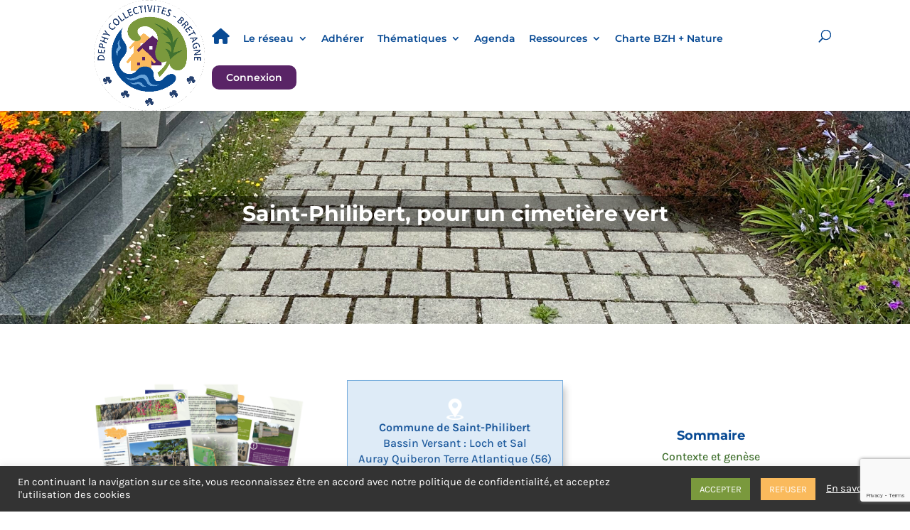

--- FILE ---
content_type: text/html; charset=utf-8
request_url: https://www.google.com/recaptcha/api2/anchor?ar=1&k=6LeFLJooAAAAAGCrgF9BQfE961dTjWOnnmScNIBU&co=aHR0cHM6Ly93d3cuZGVwaHktY29sbGVjdGl2aXRlcy5iemg6NDQz&hl=en&v=PoyoqOPhxBO7pBk68S4YbpHZ&size=invisible&anchor-ms=20000&execute-ms=30000&cb=k225uhx33yk9
body_size: 49804
content:
<!DOCTYPE HTML><html dir="ltr" lang="en"><head><meta http-equiv="Content-Type" content="text/html; charset=UTF-8">
<meta http-equiv="X-UA-Compatible" content="IE=edge">
<title>reCAPTCHA</title>
<style type="text/css">
/* cyrillic-ext */
@font-face {
  font-family: 'Roboto';
  font-style: normal;
  font-weight: 400;
  font-stretch: 100%;
  src: url(//fonts.gstatic.com/s/roboto/v48/KFO7CnqEu92Fr1ME7kSn66aGLdTylUAMa3GUBHMdazTgWw.woff2) format('woff2');
  unicode-range: U+0460-052F, U+1C80-1C8A, U+20B4, U+2DE0-2DFF, U+A640-A69F, U+FE2E-FE2F;
}
/* cyrillic */
@font-face {
  font-family: 'Roboto';
  font-style: normal;
  font-weight: 400;
  font-stretch: 100%;
  src: url(//fonts.gstatic.com/s/roboto/v48/KFO7CnqEu92Fr1ME7kSn66aGLdTylUAMa3iUBHMdazTgWw.woff2) format('woff2');
  unicode-range: U+0301, U+0400-045F, U+0490-0491, U+04B0-04B1, U+2116;
}
/* greek-ext */
@font-face {
  font-family: 'Roboto';
  font-style: normal;
  font-weight: 400;
  font-stretch: 100%;
  src: url(//fonts.gstatic.com/s/roboto/v48/KFO7CnqEu92Fr1ME7kSn66aGLdTylUAMa3CUBHMdazTgWw.woff2) format('woff2');
  unicode-range: U+1F00-1FFF;
}
/* greek */
@font-face {
  font-family: 'Roboto';
  font-style: normal;
  font-weight: 400;
  font-stretch: 100%;
  src: url(//fonts.gstatic.com/s/roboto/v48/KFO7CnqEu92Fr1ME7kSn66aGLdTylUAMa3-UBHMdazTgWw.woff2) format('woff2');
  unicode-range: U+0370-0377, U+037A-037F, U+0384-038A, U+038C, U+038E-03A1, U+03A3-03FF;
}
/* math */
@font-face {
  font-family: 'Roboto';
  font-style: normal;
  font-weight: 400;
  font-stretch: 100%;
  src: url(//fonts.gstatic.com/s/roboto/v48/KFO7CnqEu92Fr1ME7kSn66aGLdTylUAMawCUBHMdazTgWw.woff2) format('woff2');
  unicode-range: U+0302-0303, U+0305, U+0307-0308, U+0310, U+0312, U+0315, U+031A, U+0326-0327, U+032C, U+032F-0330, U+0332-0333, U+0338, U+033A, U+0346, U+034D, U+0391-03A1, U+03A3-03A9, U+03B1-03C9, U+03D1, U+03D5-03D6, U+03F0-03F1, U+03F4-03F5, U+2016-2017, U+2034-2038, U+203C, U+2040, U+2043, U+2047, U+2050, U+2057, U+205F, U+2070-2071, U+2074-208E, U+2090-209C, U+20D0-20DC, U+20E1, U+20E5-20EF, U+2100-2112, U+2114-2115, U+2117-2121, U+2123-214F, U+2190, U+2192, U+2194-21AE, U+21B0-21E5, U+21F1-21F2, U+21F4-2211, U+2213-2214, U+2216-22FF, U+2308-230B, U+2310, U+2319, U+231C-2321, U+2336-237A, U+237C, U+2395, U+239B-23B7, U+23D0, U+23DC-23E1, U+2474-2475, U+25AF, U+25B3, U+25B7, U+25BD, U+25C1, U+25CA, U+25CC, U+25FB, U+266D-266F, U+27C0-27FF, U+2900-2AFF, U+2B0E-2B11, U+2B30-2B4C, U+2BFE, U+3030, U+FF5B, U+FF5D, U+1D400-1D7FF, U+1EE00-1EEFF;
}
/* symbols */
@font-face {
  font-family: 'Roboto';
  font-style: normal;
  font-weight: 400;
  font-stretch: 100%;
  src: url(//fonts.gstatic.com/s/roboto/v48/KFO7CnqEu92Fr1ME7kSn66aGLdTylUAMaxKUBHMdazTgWw.woff2) format('woff2');
  unicode-range: U+0001-000C, U+000E-001F, U+007F-009F, U+20DD-20E0, U+20E2-20E4, U+2150-218F, U+2190, U+2192, U+2194-2199, U+21AF, U+21E6-21F0, U+21F3, U+2218-2219, U+2299, U+22C4-22C6, U+2300-243F, U+2440-244A, U+2460-24FF, U+25A0-27BF, U+2800-28FF, U+2921-2922, U+2981, U+29BF, U+29EB, U+2B00-2BFF, U+4DC0-4DFF, U+FFF9-FFFB, U+10140-1018E, U+10190-1019C, U+101A0, U+101D0-101FD, U+102E0-102FB, U+10E60-10E7E, U+1D2C0-1D2D3, U+1D2E0-1D37F, U+1F000-1F0FF, U+1F100-1F1AD, U+1F1E6-1F1FF, U+1F30D-1F30F, U+1F315, U+1F31C, U+1F31E, U+1F320-1F32C, U+1F336, U+1F378, U+1F37D, U+1F382, U+1F393-1F39F, U+1F3A7-1F3A8, U+1F3AC-1F3AF, U+1F3C2, U+1F3C4-1F3C6, U+1F3CA-1F3CE, U+1F3D4-1F3E0, U+1F3ED, U+1F3F1-1F3F3, U+1F3F5-1F3F7, U+1F408, U+1F415, U+1F41F, U+1F426, U+1F43F, U+1F441-1F442, U+1F444, U+1F446-1F449, U+1F44C-1F44E, U+1F453, U+1F46A, U+1F47D, U+1F4A3, U+1F4B0, U+1F4B3, U+1F4B9, U+1F4BB, U+1F4BF, U+1F4C8-1F4CB, U+1F4D6, U+1F4DA, U+1F4DF, U+1F4E3-1F4E6, U+1F4EA-1F4ED, U+1F4F7, U+1F4F9-1F4FB, U+1F4FD-1F4FE, U+1F503, U+1F507-1F50B, U+1F50D, U+1F512-1F513, U+1F53E-1F54A, U+1F54F-1F5FA, U+1F610, U+1F650-1F67F, U+1F687, U+1F68D, U+1F691, U+1F694, U+1F698, U+1F6AD, U+1F6B2, U+1F6B9-1F6BA, U+1F6BC, U+1F6C6-1F6CF, U+1F6D3-1F6D7, U+1F6E0-1F6EA, U+1F6F0-1F6F3, U+1F6F7-1F6FC, U+1F700-1F7FF, U+1F800-1F80B, U+1F810-1F847, U+1F850-1F859, U+1F860-1F887, U+1F890-1F8AD, U+1F8B0-1F8BB, U+1F8C0-1F8C1, U+1F900-1F90B, U+1F93B, U+1F946, U+1F984, U+1F996, U+1F9E9, U+1FA00-1FA6F, U+1FA70-1FA7C, U+1FA80-1FA89, U+1FA8F-1FAC6, U+1FACE-1FADC, U+1FADF-1FAE9, U+1FAF0-1FAF8, U+1FB00-1FBFF;
}
/* vietnamese */
@font-face {
  font-family: 'Roboto';
  font-style: normal;
  font-weight: 400;
  font-stretch: 100%;
  src: url(//fonts.gstatic.com/s/roboto/v48/KFO7CnqEu92Fr1ME7kSn66aGLdTylUAMa3OUBHMdazTgWw.woff2) format('woff2');
  unicode-range: U+0102-0103, U+0110-0111, U+0128-0129, U+0168-0169, U+01A0-01A1, U+01AF-01B0, U+0300-0301, U+0303-0304, U+0308-0309, U+0323, U+0329, U+1EA0-1EF9, U+20AB;
}
/* latin-ext */
@font-face {
  font-family: 'Roboto';
  font-style: normal;
  font-weight: 400;
  font-stretch: 100%;
  src: url(//fonts.gstatic.com/s/roboto/v48/KFO7CnqEu92Fr1ME7kSn66aGLdTylUAMa3KUBHMdazTgWw.woff2) format('woff2');
  unicode-range: U+0100-02BA, U+02BD-02C5, U+02C7-02CC, U+02CE-02D7, U+02DD-02FF, U+0304, U+0308, U+0329, U+1D00-1DBF, U+1E00-1E9F, U+1EF2-1EFF, U+2020, U+20A0-20AB, U+20AD-20C0, U+2113, U+2C60-2C7F, U+A720-A7FF;
}
/* latin */
@font-face {
  font-family: 'Roboto';
  font-style: normal;
  font-weight: 400;
  font-stretch: 100%;
  src: url(//fonts.gstatic.com/s/roboto/v48/KFO7CnqEu92Fr1ME7kSn66aGLdTylUAMa3yUBHMdazQ.woff2) format('woff2');
  unicode-range: U+0000-00FF, U+0131, U+0152-0153, U+02BB-02BC, U+02C6, U+02DA, U+02DC, U+0304, U+0308, U+0329, U+2000-206F, U+20AC, U+2122, U+2191, U+2193, U+2212, U+2215, U+FEFF, U+FFFD;
}
/* cyrillic-ext */
@font-face {
  font-family: 'Roboto';
  font-style: normal;
  font-weight: 500;
  font-stretch: 100%;
  src: url(//fonts.gstatic.com/s/roboto/v48/KFO7CnqEu92Fr1ME7kSn66aGLdTylUAMa3GUBHMdazTgWw.woff2) format('woff2');
  unicode-range: U+0460-052F, U+1C80-1C8A, U+20B4, U+2DE0-2DFF, U+A640-A69F, U+FE2E-FE2F;
}
/* cyrillic */
@font-face {
  font-family: 'Roboto';
  font-style: normal;
  font-weight: 500;
  font-stretch: 100%;
  src: url(//fonts.gstatic.com/s/roboto/v48/KFO7CnqEu92Fr1ME7kSn66aGLdTylUAMa3iUBHMdazTgWw.woff2) format('woff2');
  unicode-range: U+0301, U+0400-045F, U+0490-0491, U+04B0-04B1, U+2116;
}
/* greek-ext */
@font-face {
  font-family: 'Roboto';
  font-style: normal;
  font-weight: 500;
  font-stretch: 100%;
  src: url(//fonts.gstatic.com/s/roboto/v48/KFO7CnqEu92Fr1ME7kSn66aGLdTylUAMa3CUBHMdazTgWw.woff2) format('woff2');
  unicode-range: U+1F00-1FFF;
}
/* greek */
@font-face {
  font-family: 'Roboto';
  font-style: normal;
  font-weight: 500;
  font-stretch: 100%;
  src: url(//fonts.gstatic.com/s/roboto/v48/KFO7CnqEu92Fr1ME7kSn66aGLdTylUAMa3-UBHMdazTgWw.woff2) format('woff2');
  unicode-range: U+0370-0377, U+037A-037F, U+0384-038A, U+038C, U+038E-03A1, U+03A3-03FF;
}
/* math */
@font-face {
  font-family: 'Roboto';
  font-style: normal;
  font-weight: 500;
  font-stretch: 100%;
  src: url(//fonts.gstatic.com/s/roboto/v48/KFO7CnqEu92Fr1ME7kSn66aGLdTylUAMawCUBHMdazTgWw.woff2) format('woff2');
  unicode-range: U+0302-0303, U+0305, U+0307-0308, U+0310, U+0312, U+0315, U+031A, U+0326-0327, U+032C, U+032F-0330, U+0332-0333, U+0338, U+033A, U+0346, U+034D, U+0391-03A1, U+03A3-03A9, U+03B1-03C9, U+03D1, U+03D5-03D6, U+03F0-03F1, U+03F4-03F5, U+2016-2017, U+2034-2038, U+203C, U+2040, U+2043, U+2047, U+2050, U+2057, U+205F, U+2070-2071, U+2074-208E, U+2090-209C, U+20D0-20DC, U+20E1, U+20E5-20EF, U+2100-2112, U+2114-2115, U+2117-2121, U+2123-214F, U+2190, U+2192, U+2194-21AE, U+21B0-21E5, U+21F1-21F2, U+21F4-2211, U+2213-2214, U+2216-22FF, U+2308-230B, U+2310, U+2319, U+231C-2321, U+2336-237A, U+237C, U+2395, U+239B-23B7, U+23D0, U+23DC-23E1, U+2474-2475, U+25AF, U+25B3, U+25B7, U+25BD, U+25C1, U+25CA, U+25CC, U+25FB, U+266D-266F, U+27C0-27FF, U+2900-2AFF, U+2B0E-2B11, U+2B30-2B4C, U+2BFE, U+3030, U+FF5B, U+FF5D, U+1D400-1D7FF, U+1EE00-1EEFF;
}
/* symbols */
@font-face {
  font-family: 'Roboto';
  font-style: normal;
  font-weight: 500;
  font-stretch: 100%;
  src: url(//fonts.gstatic.com/s/roboto/v48/KFO7CnqEu92Fr1ME7kSn66aGLdTylUAMaxKUBHMdazTgWw.woff2) format('woff2');
  unicode-range: U+0001-000C, U+000E-001F, U+007F-009F, U+20DD-20E0, U+20E2-20E4, U+2150-218F, U+2190, U+2192, U+2194-2199, U+21AF, U+21E6-21F0, U+21F3, U+2218-2219, U+2299, U+22C4-22C6, U+2300-243F, U+2440-244A, U+2460-24FF, U+25A0-27BF, U+2800-28FF, U+2921-2922, U+2981, U+29BF, U+29EB, U+2B00-2BFF, U+4DC0-4DFF, U+FFF9-FFFB, U+10140-1018E, U+10190-1019C, U+101A0, U+101D0-101FD, U+102E0-102FB, U+10E60-10E7E, U+1D2C0-1D2D3, U+1D2E0-1D37F, U+1F000-1F0FF, U+1F100-1F1AD, U+1F1E6-1F1FF, U+1F30D-1F30F, U+1F315, U+1F31C, U+1F31E, U+1F320-1F32C, U+1F336, U+1F378, U+1F37D, U+1F382, U+1F393-1F39F, U+1F3A7-1F3A8, U+1F3AC-1F3AF, U+1F3C2, U+1F3C4-1F3C6, U+1F3CA-1F3CE, U+1F3D4-1F3E0, U+1F3ED, U+1F3F1-1F3F3, U+1F3F5-1F3F7, U+1F408, U+1F415, U+1F41F, U+1F426, U+1F43F, U+1F441-1F442, U+1F444, U+1F446-1F449, U+1F44C-1F44E, U+1F453, U+1F46A, U+1F47D, U+1F4A3, U+1F4B0, U+1F4B3, U+1F4B9, U+1F4BB, U+1F4BF, U+1F4C8-1F4CB, U+1F4D6, U+1F4DA, U+1F4DF, U+1F4E3-1F4E6, U+1F4EA-1F4ED, U+1F4F7, U+1F4F9-1F4FB, U+1F4FD-1F4FE, U+1F503, U+1F507-1F50B, U+1F50D, U+1F512-1F513, U+1F53E-1F54A, U+1F54F-1F5FA, U+1F610, U+1F650-1F67F, U+1F687, U+1F68D, U+1F691, U+1F694, U+1F698, U+1F6AD, U+1F6B2, U+1F6B9-1F6BA, U+1F6BC, U+1F6C6-1F6CF, U+1F6D3-1F6D7, U+1F6E0-1F6EA, U+1F6F0-1F6F3, U+1F6F7-1F6FC, U+1F700-1F7FF, U+1F800-1F80B, U+1F810-1F847, U+1F850-1F859, U+1F860-1F887, U+1F890-1F8AD, U+1F8B0-1F8BB, U+1F8C0-1F8C1, U+1F900-1F90B, U+1F93B, U+1F946, U+1F984, U+1F996, U+1F9E9, U+1FA00-1FA6F, U+1FA70-1FA7C, U+1FA80-1FA89, U+1FA8F-1FAC6, U+1FACE-1FADC, U+1FADF-1FAE9, U+1FAF0-1FAF8, U+1FB00-1FBFF;
}
/* vietnamese */
@font-face {
  font-family: 'Roboto';
  font-style: normal;
  font-weight: 500;
  font-stretch: 100%;
  src: url(//fonts.gstatic.com/s/roboto/v48/KFO7CnqEu92Fr1ME7kSn66aGLdTylUAMa3OUBHMdazTgWw.woff2) format('woff2');
  unicode-range: U+0102-0103, U+0110-0111, U+0128-0129, U+0168-0169, U+01A0-01A1, U+01AF-01B0, U+0300-0301, U+0303-0304, U+0308-0309, U+0323, U+0329, U+1EA0-1EF9, U+20AB;
}
/* latin-ext */
@font-face {
  font-family: 'Roboto';
  font-style: normal;
  font-weight: 500;
  font-stretch: 100%;
  src: url(//fonts.gstatic.com/s/roboto/v48/KFO7CnqEu92Fr1ME7kSn66aGLdTylUAMa3KUBHMdazTgWw.woff2) format('woff2');
  unicode-range: U+0100-02BA, U+02BD-02C5, U+02C7-02CC, U+02CE-02D7, U+02DD-02FF, U+0304, U+0308, U+0329, U+1D00-1DBF, U+1E00-1E9F, U+1EF2-1EFF, U+2020, U+20A0-20AB, U+20AD-20C0, U+2113, U+2C60-2C7F, U+A720-A7FF;
}
/* latin */
@font-face {
  font-family: 'Roboto';
  font-style: normal;
  font-weight: 500;
  font-stretch: 100%;
  src: url(//fonts.gstatic.com/s/roboto/v48/KFO7CnqEu92Fr1ME7kSn66aGLdTylUAMa3yUBHMdazQ.woff2) format('woff2');
  unicode-range: U+0000-00FF, U+0131, U+0152-0153, U+02BB-02BC, U+02C6, U+02DA, U+02DC, U+0304, U+0308, U+0329, U+2000-206F, U+20AC, U+2122, U+2191, U+2193, U+2212, U+2215, U+FEFF, U+FFFD;
}
/* cyrillic-ext */
@font-face {
  font-family: 'Roboto';
  font-style: normal;
  font-weight: 900;
  font-stretch: 100%;
  src: url(//fonts.gstatic.com/s/roboto/v48/KFO7CnqEu92Fr1ME7kSn66aGLdTylUAMa3GUBHMdazTgWw.woff2) format('woff2');
  unicode-range: U+0460-052F, U+1C80-1C8A, U+20B4, U+2DE0-2DFF, U+A640-A69F, U+FE2E-FE2F;
}
/* cyrillic */
@font-face {
  font-family: 'Roboto';
  font-style: normal;
  font-weight: 900;
  font-stretch: 100%;
  src: url(//fonts.gstatic.com/s/roboto/v48/KFO7CnqEu92Fr1ME7kSn66aGLdTylUAMa3iUBHMdazTgWw.woff2) format('woff2');
  unicode-range: U+0301, U+0400-045F, U+0490-0491, U+04B0-04B1, U+2116;
}
/* greek-ext */
@font-face {
  font-family: 'Roboto';
  font-style: normal;
  font-weight: 900;
  font-stretch: 100%;
  src: url(//fonts.gstatic.com/s/roboto/v48/KFO7CnqEu92Fr1ME7kSn66aGLdTylUAMa3CUBHMdazTgWw.woff2) format('woff2');
  unicode-range: U+1F00-1FFF;
}
/* greek */
@font-face {
  font-family: 'Roboto';
  font-style: normal;
  font-weight: 900;
  font-stretch: 100%;
  src: url(//fonts.gstatic.com/s/roboto/v48/KFO7CnqEu92Fr1ME7kSn66aGLdTylUAMa3-UBHMdazTgWw.woff2) format('woff2');
  unicode-range: U+0370-0377, U+037A-037F, U+0384-038A, U+038C, U+038E-03A1, U+03A3-03FF;
}
/* math */
@font-face {
  font-family: 'Roboto';
  font-style: normal;
  font-weight: 900;
  font-stretch: 100%;
  src: url(//fonts.gstatic.com/s/roboto/v48/KFO7CnqEu92Fr1ME7kSn66aGLdTylUAMawCUBHMdazTgWw.woff2) format('woff2');
  unicode-range: U+0302-0303, U+0305, U+0307-0308, U+0310, U+0312, U+0315, U+031A, U+0326-0327, U+032C, U+032F-0330, U+0332-0333, U+0338, U+033A, U+0346, U+034D, U+0391-03A1, U+03A3-03A9, U+03B1-03C9, U+03D1, U+03D5-03D6, U+03F0-03F1, U+03F4-03F5, U+2016-2017, U+2034-2038, U+203C, U+2040, U+2043, U+2047, U+2050, U+2057, U+205F, U+2070-2071, U+2074-208E, U+2090-209C, U+20D0-20DC, U+20E1, U+20E5-20EF, U+2100-2112, U+2114-2115, U+2117-2121, U+2123-214F, U+2190, U+2192, U+2194-21AE, U+21B0-21E5, U+21F1-21F2, U+21F4-2211, U+2213-2214, U+2216-22FF, U+2308-230B, U+2310, U+2319, U+231C-2321, U+2336-237A, U+237C, U+2395, U+239B-23B7, U+23D0, U+23DC-23E1, U+2474-2475, U+25AF, U+25B3, U+25B7, U+25BD, U+25C1, U+25CA, U+25CC, U+25FB, U+266D-266F, U+27C0-27FF, U+2900-2AFF, U+2B0E-2B11, U+2B30-2B4C, U+2BFE, U+3030, U+FF5B, U+FF5D, U+1D400-1D7FF, U+1EE00-1EEFF;
}
/* symbols */
@font-face {
  font-family: 'Roboto';
  font-style: normal;
  font-weight: 900;
  font-stretch: 100%;
  src: url(//fonts.gstatic.com/s/roboto/v48/KFO7CnqEu92Fr1ME7kSn66aGLdTylUAMaxKUBHMdazTgWw.woff2) format('woff2');
  unicode-range: U+0001-000C, U+000E-001F, U+007F-009F, U+20DD-20E0, U+20E2-20E4, U+2150-218F, U+2190, U+2192, U+2194-2199, U+21AF, U+21E6-21F0, U+21F3, U+2218-2219, U+2299, U+22C4-22C6, U+2300-243F, U+2440-244A, U+2460-24FF, U+25A0-27BF, U+2800-28FF, U+2921-2922, U+2981, U+29BF, U+29EB, U+2B00-2BFF, U+4DC0-4DFF, U+FFF9-FFFB, U+10140-1018E, U+10190-1019C, U+101A0, U+101D0-101FD, U+102E0-102FB, U+10E60-10E7E, U+1D2C0-1D2D3, U+1D2E0-1D37F, U+1F000-1F0FF, U+1F100-1F1AD, U+1F1E6-1F1FF, U+1F30D-1F30F, U+1F315, U+1F31C, U+1F31E, U+1F320-1F32C, U+1F336, U+1F378, U+1F37D, U+1F382, U+1F393-1F39F, U+1F3A7-1F3A8, U+1F3AC-1F3AF, U+1F3C2, U+1F3C4-1F3C6, U+1F3CA-1F3CE, U+1F3D4-1F3E0, U+1F3ED, U+1F3F1-1F3F3, U+1F3F5-1F3F7, U+1F408, U+1F415, U+1F41F, U+1F426, U+1F43F, U+1F441-1F442, U+1F444, U+1F446-1F449, U+1F44C-1F44E, U+1F453, U+1F46A, U+1F47D, U+1F4A3, U+1F4B0, U+1F4B3, U+1F4B9, U+1F4BB, U+1F4BF, U+1F4C8-1F4CB, U+1F4D6, U+1F4DA, U+1F4DF, U+1F4E3-1F4E6, U+1F4EA-1F4ED, U+1F4F7, U+1F4F9-1F4FB, U+1F4FD-1F4FE, U+1F503, U+1F507-1F50B, U+1F50D, U+1F512-1F513, U+1F53E-1F54A, U+1F54F-1F5FA, U+1F610, U+1F650-1F67F, U+1F687, U+1F68D, U+1F691, U+1F694, U+1F698, U+1F6AD, U+1F6B2, U+1F6B9-1F6BA, U+1F6BC, U+1F6C6-1F6CF, U+1F6D3-1F6D7, U+1F6E0-1F6EA, U+1F6F0-1F6F3, U+1F6F7-1F6FC, U+1F700-1F7FF, U+1F800-1F80B, U+1F810-1F847, U+1F850-1F859, U+1F860-1F887, U+1F890-1F8AD, U+1F8B0-1F8BB, U+1F8C0-1F8C1, U+1F900-1F90B, U+1F93B, U+1F946, U+1F984, U+1F996, U+1F9E9, U+1FA00-1FA6F, U+1FA70-1FA7C, U+1FA80-1FA89, U+1FA8F-1FAC6, U+1FACE-1FADC, U+1FADF-1FAE9, U+1FAF0-1FAF8, U+1FB00-1FBFF;
}
/* vietnamese */
@font-face {
  font-family: 'Roboto';
  font-style: normal;
  font-weight: 900;
  font-stretch: 100%;
  src: url(//fonts.gstatic.com/s/roboto/v48/KFO7CnqEu92Fr1ME7kSn66aGLdTylUAMa3OUBHMdazTgWw.woff2) format('woff2');
  unicode-range: U+0102-0103, U+0110-0111, U+0128-0129, U+0168-0169, U+01A0-01A1, U+01AF-01B0, U+0300-0301, U+0303-0304, U+0308-0309, U+0323, U+0329, U+1EA0-1EF9, U+20AB;
}
/* latin-ext */
@font-face {
  font-family: 'Roboto';
  font-style: normal;
  font-weight: 900;
  font-stretch: 100%;
  src: url(//fonts.gstatic.com/s/roboto/v48/KFO7CnqEu92Fr1ME7kSn66aGLdTylUAMa3KUBHMdazTgWw.woff2) format('woff2');
  unicode-range: U+0100-02BA, U+02BD-02C5, U+02C7-02CC, U+02CE-02D7, U+02DD-02FF, U+0304, U+0308, U+0329, U+1D00-1DBF, U+1E00-1E9F, U+1EF2-1EFF, U+2020, U+20A0-20AB, U+20AD-20C0, U+2113, U+2C60-2C7F, U+A720-A7FF;
}
/* latin */
@font-face {
  font-family: 'Roboto';
  font-style: normal;
  font-weight: 900;
  font-stretch: 100%;
  src: url(//fonts.gstatic.com/s/roboto/v48/KFO7CnqEu92Fr1ME7kSn66aGLdTylUAMa3yUBHMdazQ.woff2) format('woff2');
  unicode-range: U+0000-00FF, U+0131, U+0152-0153, U+02BB-02BC, U+02C6, U+02DA, U+02DC, U+0304, U+0308, U+0329, U+2000-206F, U+20AC, U+2122, U+2191, U+2193, U+2212, U+2215, U+FEFF, U+FFFD;
}

</style>
<link rel="stylesheet" type="text/css" href="https://www.gstatic.com/recaptcha/releases/PoyoqOPhxBO7pBk68S4YbpHZ/styles__ltr.css">
<script nonce="gXD49BRV44lw6U4Ec5DBKQ" type="text/javascript">window['__recaptcha_api'] = 'https://www.google.com/recaptcha/api2/';</script>
<script type="text/javascript" src="https://www.gstatic.com/recaptcha/releases/PoyoqOPhxBO7pBk68S4YbpHZ/recaptcha__en.js" nonce="gXD49BRV44lw6U4Ec5DBKQ">
      
    </script></head>
<body><div id="rc-anchor-alert" class="rc-anchor-alert"></div>
<input type="hidden" id="recaptcha-token" value="[base64]">
<script type="text/javascript" nonce="gXD49BRV44lw6U4Ec5DBKQ">
      recaptcha.anchor.Main.init("[\x22ainput\x22,[\x22bgdata\x22,\x22\x22,\[base64]/[base64]/MjU1Ong/[base64]/[base64]/[base64]/[base64]/[base64]/[base64]/[base64]/[base64]/[base64]/[base64]/[base64]/[base64]/[base64]/[base64]/[base64]\\u003d\x22,\[base64]\x22,\x22K8ONZiwwWwXDk8KMwpPCgn/CsMOtw4ZRP8KAPMKswqsXw63DisK0bMKXw6sxw7cGw5hNWGTDrhB+wo4Aw5kxwq/DusOeFcO8wpHDqyQ9w6AEaMOiTGbCsQ1Gw58ZOEthw4XCtFNhdMK5ZsOobcK3AcKzal7CpjXDuMOeE8KyDhXCoU/Dm8KpG8OAw5NKUcKgacKNw5fCsMOuwo4fXcO0wrnDrRjCjMO7wqnDqcOoJEQXGRzDm0PDoTYDAMKgBgPDp8K/w68fExcdwpfCnsKUZTrCgGxDw6XCrgJYesKWT8OYw4BCwqJJQDU+wpfCrhvClMKFCFsKYBUiMH/CpMOfVSbDlRDCrVsyT8Ogw4vCi8KkFgRqwpI7wr/CpTo/YU7ClhcFwo9Hwpl5eHY/KcO+wozCncKJwpNOw5DDtcKCFgnCocOtwq9swoTCn1XCh8OfFhPCp8Kvw7Ntw4ICwprCv8Kgwp8Vw5bCml3DqMOLwrNxOBDCnsKFb2bDgkA/YWnCqMO6F8K8WsOtw6ZrGsKWw7hMW2dGNTLCoSUSABhXw71CXHU7TDQNEHo1w6Yyw68BwqEKwqrCsAkIw5Ytw4hZX8OBw6YXEsKXPMO4w455w5FRe1pzwpxwAMK0w5R6w7XDlF9+w61MVsKochVHwoDCvsO7U8OFwqwFBBoLGMK9LV/DoyVjwrrDi8O8KXjCrSDCp8ObI8KkSMKpe8OowpjCjWgpwrsQwoXDim7CksODEcO2wpzDqsOfw4IGwpRmw5ozCB3CosK6HcK6D8ODZ1TDnVfDhMKrw5HDv2URwolRw6/[base64]/w7ksw4TDksK3w6nDucOyw58nw5cPBsOrwpEWw4VFPcOkwprCvmfCmcOWw73DtsOPLsKLbMOfwq59PsOHe8OJT3XCgMKWw7XDrBHCsMKOwoMmwq/CvcKbwrfCoWp6wqHDucOZFMO/[base64]/FgPDo8Kswoc1w4/Cp3QBwoHCjcKhwonChAfDkcO7w6PDlcOJwqJAwoVnb8KqwrjDrcKWAsOJN8OywpjCksOeEnjCjgrDmn/Co8OFw4N1LFVAMsOCwooZKMKwwpbDnsOqTDzDi8OlScO/[base64]/[base64]/DpMKXwq/DrAvDoE/CinPCtMKQw684HxfDgBfChDjCiMKCNMOnw4NBwqkVfsKmdEJRw410QXJswoHCvMOqCcOdAiTDtUvCgsOpwpbCvwNswrnDqVrDn1ANGiLDtEUJVCLDnsOzIcOVw6AUw7Egw5MqRQh1KEHCnsKWw4DCmmxxw6vChAfDtS/DvcK8w6UeAX8OdcK1w73Ds8KkbsONw5phwp0Gw6BfNMKTwplKw7EhwqgZL8OaEghXUMKCw5UdwpvDgcOkwr8gw47DgibDvDzCkcOpOlNKLcOCPsKVEkU2w7pfwrB9w7sZwosDwpbCnivDgMO4CMKew7xRw6PChMKfS8KBw5jDqgZSci7Dti/[base64]/CusO3OwjDtg/[base64]/Dk8OtB01Gwp0cM2dGw7slFlXDmiDCsTAzKsKLUcKbw6vDjGbDvMOTw5fClGHDr3/DqgXCkMKfw61Ew64yKF0+AsKXwrDCsSzChMOJwobCpzNPH0sDZh7DhAl4w5fDrA0kwqt5CQDChsK2w5XDosOBU3bCnAnDgcKAGMOKYDgIwqbCtcOgwrjCnSwoB8OUdcKDwpPCsDHCvz/CtDLCnWPCpHBLNMKQbn5gBFUSwqpPJsKPwrYeFsK6NjZlVjPDkVvCk8KGNy/CiiYnOsKrE2fDk8OpCyzCtsOMZcOhdx9/w5/CvcOeVWrDp8O/KkbCilwdwpgWwrxDw4VZwpslwr94Y27Dvy7Dv8OzOnomLiHDp8KvwpU0aFbCq8O9NwjCqwrChsKyF8KmMMKJDcOJw7ZCwpzDvWbCvB3DtRkSw7/CqsK7cx1vw554Y8OMUMOpw75aN8OXE0Fga2tIwqkvEgTCiHTCpcOCb0fDn8OSw4PDjcOfI2AqwqrCocKJwo7CnQDDux4CWG1eGsK2WsOyEcOLVMKKwrYnwrvCucOLJMKYeiPDnWgFwrwcD8KRworDmcOOwq0mwpwGBXTCiiPCmn/[base64]/Ch8O/[base64]/[base64]/DjMK+wrUGT8OMw6HDslrCrBTCqAZ3QcO5ScO6VcOnKSEnBUcTwrt1wrXDgjQBI8O0worDqMKSwroRccOONcKBw7BLwoxhCsKfw7/DphDDlGfCssOWdFTCvMOXGMOmwpzCskcyIlPDggDCvMOpw49cNMOzE8K1wr1Bw7xXZljCtsKjJsKZdVxew5zDsA1fw4RGQTvDmRF9wrhFwrVjwoZVTD/CsRHCq8Ozw6PCpcOnw6XCoGrCrsODwrZjw71Jw4dye8KWI8OsRcKJMgHDk8OSwpTDoV7CtMK/[base64]/DgVp/wpLDsG13wq0tRHfDuwDCs8KQw4PDmU7Cnj7Cjy9ecsO4wrrCrcKZwrPCojohwqTDlsO6bWPCt8Opw7XCisO0cQlPwqLClQpKEUoQwpjDq8KOwpHCrm57MVDDqT/DjcOZL8KsA2Jdw73DrMO/[base64]/G8OxRT1Tw5DDsR3Dv8K8Yz8pW8OmwqfDil8kw4fDocOZw60Pw77CtiBVEsK/asO0HnbDjsKLSmppwo0eZcOsD1/DmkZ3wr4fwqk2wpJ4SinCmA3CpknDhSTDnGvDvcOrLx1sUBk5wqHDlkwvw7rCucOnw4dOwqbDgsONI09Yw5IzwqBBfcOSL0DCgh7Dr8KdRQxUIWLCkcKgUCbDrVcjwpl6w5cDeBE3Fk/[base64]/CoXnDqcKrwoXCi8OVw5dGwoEKwqPCqFXCnMOMw7XDmAvDuMO/[base64]/wrR4wpbCvzvDtCBxZQ3CrRHDkcKiw7dWw5zDkCXCjhthwobChcKAwrPCrgwiw5HDl3jCksOkWcKNw7bDmcK7wqrDhlNpwrNkwpbCpMOcK8KAwojCgxUeLAhXZsK2wodMbCUAwqZYZcK/w7LCv8OvGVXCjsOYRMK7AMKpJ0ZzwobCqcOoXE/Cp8K1HXnCmsKAQcKVwq8YfCfCpsKgwpPDtcOwdsKtw706w41jDCcAOXhlwrrCoMOef3drIsOfw5DCtsOvwpxlwqPCuHBxPMKQw74wKkrCmMK0wqbDoCrDulrDs8KgwqIMeg1xwpI6wrfDksK2wopiwq/DkGQZwrjCncO2BgBowp9HwrQew5wGwrw1NsONw4p9R0AVGwzCm1cYE3sfwpXDiGt5FU7DrT3DicKDOsOIYVfDlGRQOMKHw6PCrhcyw7vCkAnCnsOTSMKbHEM7VcKmwogKw7A1acOxe8OKPCrDlsKZazUvwrzDgD8PHMOjw57CvcO/w7bCssKCw6pdw784wp5Zwrpxw4jCnwczwoZkbzbCqcONKcOTwpt/wojDvgZTwqNYw57DslnDk2TChMKawqV7LsO4GMOANSDCkcK5UMKbw5Rtw7/ClR82wrgcd1HDng0lw50EJx56eV3DosKpwovDj8OlUhRqwo3CrmIfRMOKEBV4w4NbwqPCqm3CvG/[base64]/DmMOlGcOuw47DixDCkMO7Y2HCtWRCw5NVwo9hwqVWbMOMCwMaaT85w744LhLDl8KoRsOiwpfDt8KZwrh+EwzDv2bDqUpYZwrDqcKeD8KswqcqT8K+NcOQRsKZwoU+WCcNKUPCjMKCwqgRwrrCg8KWwoUhwrR1w7RuNMKKw6ZldcK+w4w7ID/DiV0TcybCtQbCll8zw6LCtBvDhsKSw7fCvTUPEcKhVnQRf8O7WcOiworDjcOFw5Qfw4rCtsO3cHTDnQlrwqjDklZbVMKnw5l6w7zCqDzCh38DUhw4w6LCmsOTw5prwqA7w5fDn8KwESjDs8Ogw6MQwrsSPcKDQw/[base64]/CpMKyQiYTwp5Mwo59OMOjYhklw4fCo8OFw7UzEAc5WMO0RsKiJcKUZD8sw4FIw6YFTMKmZcO/HMOOfsO1w5tKw5/Ci8KxwqXDtkVhOcKMwoFRw4rDksKOwrUAw7xAME87a8Kqw6lMw4IAenHDqmHCqMK2MgrDocKTwqvCnj/Dnh1ffTYgKmHCrFTCvcKEUw5FwpTDlMKtMy4mGMOidlMowqxUw41tFcOaw5vCpj4AwqcAD3bDgT3Dn8Odw7cXH8OqTsOPwqMAfUrDmMK1woHDs8K/w5HCtcK8XQ3DrMKgQMKxwpQRUkceFFHCi8OKw6HDiMKuw4HDhCl0XVhxGlXChsORQ8K1XMKMw5/DvcOgwod3d8OSR8KQw6rDrsOrwoLDgj8bAMOVDUosY8KCw7EEOMK4VsKYwoLCtcOhFmBEbXvCvcOkP8KTS0FsTSXCh8O8GzxPJks+wrtAw7UFPcO8woxkw4/DjyM7bFzCucO4w5M9wqJZeU04wpLDicKtJcOgCTPDpcKGw6bCl8KcwrjDn8K+w7vDvibDh8K6wooow7jCicKlOkPCqDoMc8KjwpXDuMOGwoUew5lfe8OTw4F7J8OTf8OiwqHDgDQqwp/Di8O5YsKawoQ3WV0Owpw3w7fCtsOWwrrCuwnClsODbwXCncOAwqTDmn8/[base64]/CtMODwpUowr4AUBfCh8OIPnYDwr3DqcKTFisvZ8KDDmjCgE0JwrscIcORw65SwrBoOUpWDhskwrAHK8ONw5bDggkqVAvCtsKfSGTCmMOkw5xPOxJZElbDqGLCg8K/w7jDo8KCJ8OOw4QSw4bClcKOI8ORa8OBA1p2w5BeNcOPwqNvw4DCkU7CtMKdCcKowq7CmkDDkGXCpMKNQH5NwqAyKz7CknbDvQLCpsK9Di5mwprDolLDrMOgw7fDgMKMECQKUMKewr/CqRnDhcKDB1xew5giwo3DiFzDqVhXC8O4w5TCu8OhO1zDhMKfQTHDtcOmZR3CjMOMb2zCmW0UM8KwRMOBwr/CvcKBwpvChFjDmcKFwot8W8OgwpJrwrnCmifCviHDnMKZCAbCpljCicO9KBHDoMOVw5/Cn29JCMONeC/DqMKCTMOSf8Kpw6gfwp9rwo/CusKXwr/[base64]/CgMOCwoRvAQrCjRVMKiICwrrDhMK3EsKJwo/[base64]/CsBpbwrDCvFnDvjbDgsObw7LDklwPw6TDpsKtwqLDnGnDoMK4w6DDgcORZMKTIVNPFMOeGhJbNXwmw4F6w6fCrBPCgHrDm8OVDw/[base64]/[base64]/NRLDk8Otw6x3w4UuQm3CmwbDrMO1wpPCvsOUw7vDpMK/w6/DnEfClQFdMxPCkXFvw5nDkcKqBTw2TxUqwp/Dq8OBwoIfHsOtT8OQUVMeworDvsKOwo3Cn8K4WDXCvcKvwoZbw5PCtjEcJsK2w4IxLDfDssOYE8OQG3nCijglYE0XYcOAfMOYwqoeDsKNwpHCkxU8w4DCrMKEwqPDmsOEwq/[base64]/wq4mw7I/AMKzD8KDWW3Dm0LCtCNWw6hwbirCksKfw5fDgsOrw6LCoMKEw4cnwrc7wojCnsKLw4LCpMOpwrh1w77DhBfDnEolwojCqcK2w6LDp8Ksw5zDgMK8VE/CmsK2JG8YDsO3J8KmHiPCnMKnw48bw5/[base64]/wo9UAsKxw7xmdsOuwpkXwptpdsKAbCV+w4jDv8KgJsKgw7Z3a0HCnj7Cr0PCsy4ABgrDr3jCmcORc2ddw69rwoXDmE5JAypdQ8KBEz/[base64]/DujLCu8OFDkTDo8Kxwr88w5DDlT5Ew74GJ8KFcMOjwo3Dv8KEVkBnw5PDty8VVh5fYcOYw65SaMOzwoHCrHjDuAtVWcOARRnCksORwrbDi8KwwoHDhVhAdyANWzlXLsK6w7h1aVLDq8OHJMKpYzTCjSvCoxjCl8O+w5bCjjrDqcKFwp/CoMOiDMOrecOwOmHCiGcxT8KDw4nDhMKCwr3DmcOBw517wr5Xw7DDkcKxTMKIwpXDgGvCgsOZJEjDjcOjw6E4BifDv8KiJMOyXMOEw5fCksO8ey/[base64]/Ch8ORPEVtJsO8w5zDtcKrLmtPw6zCu8KTwps5DMOaw6vCrXxTwq/DkSc8w6rDsms6w65PAcKywpocw6tTYMO/WW7CnStgUcKLwqfCssOPw6vDicOOw6tmE2vCg8ORw6nCoDRJWsO1w6Z6RcO+w5lXbMOaw53Dn1ZUw4JswrnCriBaesOlwrLDscOgDMKfwobCkMKGIMO0wpzCuxlRVU0uVjTCi8OGw7QhHMOfARF+w6nDqkLDn0jDvHklccKDw7E/[base64]/Co8OyKcKcwopRwpZqwpp6wpZww4TDvBTCmV/DokzDpibDrj1PE8O7CcK1UE3DgBnDsDd/OMK6wrvDgcKQw6w9N8OvGcOBw6bCsMKeCBbDkcO5wp1owptCw43Dq8OyYk3Ck8O4C8Odw6TCocK5wochwr06BQvDnsK/elPCtknCrkw+Y0d3XcOvw6rCqFdKN03DusO8PsOJM8OxMmUDTx5uBTXDijfDucKew4/DnsKIwq08wqbDvD3CqCnChzPClcOPw6/CssO0wp8awrcseDBRZAliw7TDvRzCoHPCqXnCpsKrIX16TEw0wqcjw7QJYcKsw5ojeXLCs8Oiw4LCtMKXMsODU8Khw4fCrcKWwqPDji/Cs8OZw7/DvsKQPzU9wr7CosOiw7zDpStkw5XDmsKaw5/ClXkOw60HOcKKUCHCpsK0w7caacOdJkbCv3l/[base64]/CgcKBwo/Du0zDn0Q9wr8qWMOxw68Vw7bDmcKFOcKTw6TCsRI9w7AIGsKrw6EsRFsVw6DDhsKHB8KTwoE2HTrDgsO1NcKzwpLCqsK4w75dIsKUwrXCssKhKMKJAz/DusOowpjClD3ClzrCtMK7w7PCuMO8BMOcwo/ChsKMa0XCpzrDtG/DvsKpwppAwpTDgQp8w5xLw6pJEMKbwpTCtQ3DuMKDEMKHNTdTE8KSKC7CncOWCwpoKcK9cMK4w4hlwpbCnw17A8OYwrQtNhfDqcOlw5bDqcKlw6s6w5bDhx0ARcKrw5hhfDnCq8KhQMKLwo3CqMOjbMOCWcKTwrBvF2wtwp/DqwEOFsOOwqrCqTgZf8Ktw69NwoAdGSkewqxBBTkOwoF4woYgYCptwpLCvcODwp8Rwq1KABnCpMKHOwzDusKKL8Oew4PChDcXf8KnwqxGwokbw4tswrQKKlfCjmzDiMK0AcO/w4MSRsK5wq3CjcKGwr8owqMVUTALwpPDicO2GjUdQBbCpMK4w6U/w7oTW3Ufw63ChcOdwpHCj2LDjsOPwr9xN8O4bCRmaQ0jw5TDsjfCvMK9QcOmwqRUw7pAw5QbCzvCjB5XKWhadGPCnC/DusO1wqEkw5vCvsO2WMOYwoMKwo3DjgbDgF7DvixdH3tcGsKjamxTw7fCgRZGb8OCw70mHGPDq0xewpUrw6tuHQnDrjEfw73DhsKEwoVOH8KLw7EZcjvDvBxdJm1xwp3CrMK0aCEvwpbDlMKYwp7CucOaCMKPwqHDscOxw5Rgw6zDi8Ktw6USwp/CpsKzw4vDngV3w5nClhDDosKkNkjDtCjCmhDDih0cCcOiNX/DmShCw7lsw7lNwoPDh3Qzwr0DwrLCm8KgwppNwoPDssOqTQ1xesKua8OHRcKVwp/CnwnCiiDCpnwLwrfCqmTDoGErS8Kjw7jCtcKIw5rCucOwwpjCo8OLYcOcwpjDpXbDvGrCrsOXV8KPC8KlDjVBw7LDomjDqMOrNsOiVcKRIjAgQsOTQsOMdBTDsFp8RsKQw5/[base64]/[base64]/[base64]/DinR1w7l6LjXDhMKbMMO6w5jDhTNXTDBIbcKRUMKPATvCm8OAG8Kpw6pPWsKHwo8Pe8KHwppLcE/DucOQw7nChsONw54EfStKwo3DhnM4fWPCvwUOwo5zwrLDjHljw6kAEThWw5sQwonDvMK+w4HCniZowol7DMOKw7Z4AMKswq/DuMKkOMKgwqM3fGlNw57DhcOpbTXDrcKHw6htw4rDsHcXwqlDT8Kiwq/CiMKiK8K6NDfCkyV7SFzCqsKJEELDrVHDp8KCwofDlMOyw5o/ZDnCgm/CpU0Awq9NZ8K8JMKnKEHDt8KBwqIFwolsaE3CtkvCu8KHNDNpOSwlMxfCuMKHwpNjw7bCpcKWwqoCLgsJDWk4fsOXDcOnwpJ3XcOXw4U4woAWw4LDvRrCpyTCosO/GkYuwpvDsiF8w6bCg8KVwo0SwrJETcKzw78LV8OHwr8Cw5zDk8KRG8K6wpLCg8OQH8KMU8Kjc8OYagvCqAvChRhHw4/[base64]/DcKWChXCiWLDuSYOw6jCnsOsZi4eUnvDsDQYC3fCiMOCazTDszvDsS/CvEwvw6tMVjfCu8OHQsKFw5TCisKNw7XCpVMtCMKpXTPDgcOjw7bCtw3ChgbCrMOkVsKaUMKtw5kGwrrCvh89E3JjwrptwpJxfWFAewViwogcwrwPw73ChQURK1DCl8Kww6Jrw5ETw4zCi8Kww7nDqsKPTMKVWB1yw7Z8w7A8w7Mmw70AwobDojnCvAvCuMOdw7V/PU1+wpfDpcK/[base64]/CmDLDs0h4wrIxw6cAXBkoLxHDgzbCmsOzPcOFYzTDpcKfwpdmAT1Ow67Cu8KSBgfDjRp4wqrDmcKFwqbCtcKwRcOSUEthZz5Zwo4xwoVuw5ZVwrXCr2zDpmrDuRJqw5rDjU4Ew5d2dA5gw7HCjG/Dl8KaCDZAIFXDvHLCt8KoFmXCnsO/w5F5IwZewrE+W8O5GsKUw5Bmw5ICF8OaScOYw48BwrTCoUjCocO6wogra8K+w7FRQF7CrW9IJ8OyUMODC8OQQMOvSGjDrD/DoFXDiD7DozHDnMOzw7VDwqdzwpPCh8Kaw4fCkXBlw4EDDMKOwpvDi8K2wo/DmRk7cMKIU8K1w6MsPAHDgMKZwq0fE8OMY8ODOmzClcKDwrdWFU5LSQLCiDnDoMKTOQPCpG52w5bCjGHDujnDssKaNmTDp2bCi8OkR1gdwqJ7w4QcZcOpX1dJw4LDp3nCgsKfOXrCtm/ClQtywrbDiUrCqcO9wqjCoidxd8K6TsKww5BoTsK6w6IdUsKawpLCugVcSyA8AGrDtRM6wq88ZRg2UAUmw701wrbCrT02J8OORjPDowTCqnnDh8KNQ8K/w4kbeQIHw743aEx/[base64]/CkUbChWNgw5spDcOVQlENwp/DhQZnBEjCimAvw6zDujrDlcKTw4rCu1kBw6HCog4JwqnDu8Oswp7DisKqNWfCtMKtMTAnwowvwoltwr7DinrCngrDq1hMc8KLw5gXc8KnwqQASUDDoMOuBAI8BMKXw5PDjC/CnwU2EFtbw4jCqMOWW8Ocw6h0wo8cwroaw6MmWsKmw7fCscOVKSXDisOPwrrCgMO7HEfCrcKtwovCuEzDqkvDk8OlWzgFRsKbw6Faw4nDin/Dv8OHEcKOYR/DtFbDr8KpecOoOUgpw4gsbMOXwrIcCsOdJBE5wonCscKewrhRwoo5ZUTDsFl/wq/DjMK9w7PDsMK5wrwABzXCsMOfIWwFw47DiMKcJhkuA8O+w4vCqBLDhcOoYEojw6rCpcKNZMK3RmzCqMKEw4PDkcK/[base64]/[base64]/DmmXCj8K1w7nCpSXDicK7XMOww4MldHbCo8KBSTglwqE+wpLChMKuw43CpsOTMsK4w4JZQmPDiMK6ecKieMKwWMOGwrnDnQXCkcKdwq3CjVBqcmNcw7loaxHClsKNJXVyF1Vbw6R/w57DjcO5fDvCmsKpT07DtcKFw5TCmR/Dt8OrZsKrKMK9wq5iwo1vw7PDqT/CsFvChcKUw7dJdUNRO8KhwqzDn3DDk8KBRhXDhnx0wrrCsMODwq4wwpzCrcORwofDtA/CkloBVm/[base64]/Cqn7CnMKRw4fDumsMEcKqSzvCo0zDvAnDiSDDgBnDlsKYw6zDgipewo0ZDsOEwrLDpEDCo8OEWsOuw4nDlQIjRmLDjcOrwrXDvm0gI1XDq8Khc8K5w79ewpTDvsOpc2/[base64]/[base64]/DohF5MDwKSmvCuQxnRsO1wpHDiF/[base64]/CksOXw7zDlHrDi8K/[base64]/DnMKwQiQwV8OnA38oU8KrwrjCtAFpw5JnRDnDoUFSdyLDjsOMw7jDisKdLzLCjFxWNTXClFjDpsKLMHLCpFQdwonDmMK9w4DDjhXDtw0AwpvCqsOnwo0Qw5PCoMORWsOqD8K5w4TCvcObNRo/EmDCksOVA8ONw5MWPcKMEFXDtMOdPsK+MzTDklbCkMOww5XCtE7CoMKXIcO9w4fCoxBTKyHCqzIGwrDDqcODR8OFT8KzQcKowr3DsVXCtcKDwonCtcKcZk1Uw6TCq8O3woHCvzI/QMOIw4/[base64]/[base64]/[base64]/DqcOrwpzDrsOyRsOPZ8KcwqHDriTDh8ObeGoHwr/DhyHDmMOIL8OeB8Oow7/DqsKBMMKiw6bCmcOGZMOIw6fDrcK9worCpMOXThRZw4jDqgPDuMKcw6BJaMKgw6dWf8K0I8OMGCDCnsKwHMOuWsOqwogKecKww4TDmWpCw48PNjliOsOgCmvCu0EgRMOIHcO5wrXDkCHDjR3DuW8AwoDCrEUxw7rCqx5RZR/DosOUwroGwpZnZD/Cg0sawrDCkiRiJWrDisKbwqHDsioSV8KYw5FEw6/DhMKYw5LDisO8OcKSwp42KMO1dcKkasOCeV5swq/Cl8KNbsKkXzMYDsOsNArDjMKlw7l6ViXDo3PCjCrClsOhw5PCsy3DpC3DqcOqwoI7w75xwp4+wpTCmMO/wrXCpx4Fw7BRRlbDhsKnwqJdQVpYcThCaDDCp8KoXxY2PSh2esO3YcOaLsK1VxPDscOoFyTDmMK/LsKdw4bDmT12ASUxwqcgZMOiwrLCl2xjD8KnfTHDosOJwr9xwqs/JsO3DRHDnzrDmSZow40mw5XCtcKCw73Cs0QzGEJYesOEOcOhBcOpwrnDqxljw7zCncK1bmgYIMO6HcO2wr7DhcKlOQHDiMOFw4MQw5BzXHnDnMOTRjvCmTF+w4zCpMOzdcOjwqHDgHEWw7DCksKQGMOJBMO+wrIRMl/[base64]/CtAEpwqzDghzCpn/CpGsBwoxCZ8Kuw6QkwpF4w6A6OsKFw43CncKcw6RtUwTDvsOYPAo4BcOfZMOxKgfDmMOmKMKLECF/ecKYemrChcODw4fDncOocgXDlcO3w7/CgMK0JjQNwqzCuBbChGIsw4kiBsKpw4VlwrwGfsKdworCgxDDlQQ4wozCp8KgNBfDocO1w6M/[base64]/Qi3CgzQvZcOmfl3DnhcsOcKow5VwaVxbWMOww4UWIMKaM8OaH2ZFE1PCr8OgVcODcQ/CgMOYAGjCjAPCsxYyw67Dg3wWTMOlwqHDkn8PIAUzw6vDpcOCZRc0JMOVEcKjw5PCr23DpsO2GsORw4Vzw5LCqsONw6PCowHCmADDvMOCw6bCoEjCu0jClcKpw4EmwrxnwqpucB0ww6/DjMK3w5Q8wpHDlsKIfsOKwplTBsOsw7QRY0/CumZPw7hKw4k7w7k5wpXCrMOBIETCsmTDpxHDt2fDqMKEw53Cs8OXGcOdd8OgO3VNwoIxw4PCmWDCgcOMIMOkwrp1w4nDvBIwHxHDog7CmDZHwr/[base64]/wr3CksKdwqJRAMKiTMOpOQrCjsKGenYswrluAHc8CGzCg8Kjw68JZ1EeM8KAwrPDinHDs8Kcw65/[base64]/Ci8K5wpp3NzrCs8O2w7zCnTrDp3fDlcOMFcK0wozDgX3Cj0HDpXLDnF4Qwqg/ZsOTw5DCicOEw78UwoPDksOhTlx+w78uaMOHejsFwqEhwrrDoHx2L07CiRPDmcKKwqBZIsOCwr4+wqYbw4nDmsKFD3JXwq7ClF0QbsO2EcKJGMOIwrHDmXwVZsK1woDCs8OvHEFlw5fDtsORw4ZFbcOQw4TCkTsfdkbDpA/DqcOiw5A1w7vDmcKewqzDuELDvF7CsAXDicOEwq8aw49EYcK/w71pWyU/UMK/NWltIcK1wo1QwqjClAPDjn3DmX3DksO0wqLCrn3DqcKHwqTDjTrCtcOxw4bCpw4ew4o2w5l0wpQkWk0jIsKkw5UywpLDrcOowpTDq8KOe2zClcKEZwtpYsK2csKES8KZw5d8MsKuwpIxJUTDpMKcwoLCnnUWwqjDuyjCgCzCoy8zJkkwwp/CsnzDn8K3f8O+w4kmKMK1bsOLwqfCsRZGDHEgWsK/w5gtwoJJw7R9w5PDnDvCm8Oiw70iw4/Clk0Tw484d8OJIxnCj8Kyw57CmwvDs8KJwp3ClC1TwpFhwqEzwrtEw64bJcOFA1jDjVXCpcOEfVLCuMKrwrvCjsOJERN8w5LDgj9AQ3HCiGfDiH4ewqpIwqDDhsO2IxdOwoUKZMOXEBrCtm1se8K1wrXCiRfCgcKCwrs9STHCjFROG1XDoAE2wp/DgjRsw5TCp8K6WnPCmsO1w7PDmj5jAkI4w5xfDFnCkXIawqTDkcKhwqbDiBTDrsOlXG/[base64]/DoHN4wonDgcO3wr3DmsKJDAvCpFxmEg1PLzHCnVHCmzLCiV4CwpNMwrvCucO5G0wjw4TCnsOew5w5XE7CmcK2T8KoacO/AMO9wr9eD2UZw5hMw7DDnl/CocKlbsKvwrvDrMKow77CjlNXMxkswpZTfsKbw6UFez/DhSvDssOyw5nCocOkw4DDgMOiakvDjcKmw6TCsGHCv8OeH0DCvMO5w7TDs1zCjghRwpYHw6rDpMOIQFhiLXfCm8ODwrrCgMKSfsO7VMObF8K3e8KcSMOBVx/CtwxAHcKswofDhsKBw7rCm3s/AsKdwoLDicOoRlUGwrHDg8KjDWfCvW4icyzChnt8acOeXSDDtwwPb33Ch8K+RTPCsRkYwpFzPMONJ8KRw47Dv8KGw5wpwpXCtmPCt8Kxwp7DqmAjwqLClsK+wrsjw6tlF8OYw6YBIcOpFVF1wozDhMKCw6B5w5JOwrrCvMOeZMOPO8K1KsOjE8OAw4I2FVPDk2zCtcK/wpk5LMOMR8K/HXTDn8KuwpgcwonCvSnCoF/CiMOLw7UTw4gkWsKOwrTDj8OcHcKNNMO3wrDDtVcCwoZlUhtWwp4kwoECwps0Rj4wwp3Csg1LWcKkwoJdw6TDrxnCkxFuaVPDpUvCssO3wrJswpHCljDCrMOkwonClcKLGS9ZwqjDtMOkUcOGw5/DuBDChy3CscKfw5XDlMKxFWXCqk/Cs0jDjsKyMMKCenpCJnlIw5DDvhJ7w4vCr8OaY8O2wpnDl0l9wrtfb8K6w7UiY20UJBrCpXvDhEBsXcOQw7t6ScORwp8uWj7Csm4JwpLDlcKJOcKMWsKZNMOPw4bCh8Kiw65/wp9IZcOiUErDiWNRw7rDrR3DhyEvwp8qMsOywqliwqvDocOGwqhaZzZSwrHCtsOmVHHChcKrYsKFwrYWw50JEcOmSsO9PMKCw4kEW8K1KxvCgCABaXIHw5zDvUItwqvDo8KYR8ObdcK3wonCp8O4O1/DvsONJSgOw7HCs8OuM8KtBV/DjMKWQwfCvMKRwqRFw6tqwo3Dr8K0X2VdNsOhXn3Dq2tzLcOGEFTCh8OQwqZaSRjCrGPCnFXCixTDnDAPw4xwwo/CtWbCgS1cTMOgJH07wrzCpMOtFWzCq2/CusOKwqMTwr0Ow7oeWgfCuybCgsKtw4t5wr8Ka3E4w6I3F8OHYcOOT8OpwoZuw7fDnwV6w5PDnMK/fEPCvcKgw4Y1wrvCssK0VsO6BWHCiB/[base64]/[base64]/ClcK3w4pAYcOcMMOTwrbDrsKGw6cXHMKCBcOnPsOFw78GccKJEyEmS8KwOjbClMOWw5FQTsOHLAnChMKHwrfDrsKMwqJbdE48KxAfwqfCn04mwrA1d2XDsAvDm8KOLsO0wo/DsAhrPUHCjFPClF/[base64]/[base64]/ChsOmLsOXw4BRPMOrMcKnfyMpwrvCicODDcKPMcKUC8OgQcOPZsK0FDEaN8Kjw7oLw6/ChsOFw6gSMEDCs8Ouw6fCggl4LkIawqzClUo5w5/[base64]/[base64]/CgG/DucOvwp88w6ogw7sxLGzCi0Vzw4VNdV3CkMKtHsOSejrCr2oMbsKJw4QRMjwgQsO/wpXCnzUzw5XDiMKewoXCn8OWRhhIQcK/wqPCucO6BCDCl8K+w67Cmy7CrcOPwr/Co8Oyw6hLL2/ChcKYUcKkXzLCvMKfwpbCiC1zw4fDiFABwofCrAMQwrTCsMKww7Asw7QCwozDlsKDSsK+wo7DtC5/w6w1wqpfw4nDt8K8wo8Mw61sKMORNDnCogXDssO6w6ICw6gGwr43w5oOeRVaCMKHRsKEwoQ0BkDDtgzDlsOwTFsbP8KoX1RFw5wjw5XDuMO7w6nCscKJCcKDWsOWV3zDocKJJ8Oqw5TCpMOeCcOXwojChhzDl3zDuUTDiBI0KcKQMcO9dRPDusKHBGJcwp/CiADCijoOw5rDhcKBwpQzwrLCssOwTsK4Z8OBJMKJw6AONzjDumhXI13Do8OGbEIAO8Ktw5gIwpUREsO0w7hCwq5ZwqR2BsOkO8KzwqB/UQg9w5Z9wqTDqsOpZcO5ekDCjcOLw4NNwqXDksKeUsOYw4PDvsKzw4Avw77CjcORKVPCrkICwrLDr8OpT2gyc8O3WH3CqsKQw7x6w6jDk8OGwrMRwrvDtFR/w690wrEJwrsOMiXCmXzCkVHCqFbClcO2RU/CkG11Z8KYfA7CmMKew6gRGjlDenN/FsKRw7jDo8OsDSvDsBROBC1CfnjCuwJbRzMeQxZXbMKEKxzDgcOpL8O7wrLDqcKmOEMLUB/CsMOra8KHwq/DqE3Dt2vCq8KMwpHCnQ8LGcKVwoHDkRXCuG7DucKqwrLCm8KZZHNQY3jDomVILTNJcMO8wp7ClStTSxYmFSbCosKRbMOUWsOBFsKMMcOqw7NuPAvCj8OKPUPCu8K/woICE8Ojw6VpwpfComNbwq/[base64]/w6bCoyDDi8KOw5zCpsK7JMKXDRJHQQAaw4zDoFtXw5zDu8Kmw5t9wq09woHCoi/Cr8OfWMKDwoVdWQZXKcOcwqMTw4bCgMOxwq5OCsOzOcOVWUrDjsKnw7fDgl3DqQ\\u003d\\u003d\x22],null,[\x22conf\x22,null,\x226LeFLJooAAAAAGCrgF9BQfE961dTjWOnnmScNIBU\x22,0,null,null,null,1,[21,125,63,73,95,87,41,43,42,83,102,105,109,121],[1017145,420],0,null,null,null,null,0,null,0,null,700,1,null,0,\[base64]/76lBhnEnQkZnOKMAhmv8xEZ\x22,0,0,null,null,1,null,0,0,null,null,null,0],\x22https://www.dephy-collectivites.bzh:443\x22,null,[3,1,1],null,null,null,1,3600,[\x22https://www.google.com/intl/en/policies/privacy/\x22,\x22https://www.google.com/intl/en/policies/terms/\x22],\x22D2xzMmkl8lmy1NP3EABJiOJ62ZvanxzH5ZQzGndlAzQ\\u003d\x22,1,0,null,1,1769259517224,0,0,[111,226,119],null,[181,74,138,215],\x22RC-f10HeThBG5tyTQ\x22,null,null,null,null,null,\x220dAFcWeA6QJ7DAdFSUtQkcwmH3u3OY3J-E9tvPmyXdLkFsPbH80wmpMpGcmSPCmm2fR2W4XrQ-xNx2RrzaF02xFdmE131hrOmKDw\x22,1769342317523]");
    </script></body></html>

--- FILE ---
content_type: text/css
request_url: https://www.dephy-collectivites.bzh/wp-content/themes/divi-child/style.css?ver=4.27.5
body_size: 8223
content:
/*
	Theme Name: Divi Child
	Theme URI: https://geoffrey-tristram.fr
	Description: Thème enfant
	Template: Divi
	Text Domain: Divi
	Version: 1.3.4
*/

.gogo-load-css .gogo-section-content {
    background-color: #ffffff;
    color: green!important;
}
#logo{max-height:130%;}
#top-menu li li a {width: 300px;}
.nav li ul {width: 340px;}
#top-menu li {padding-right: 15px;}
#top-menu .fa-user {font-size: 18px;}
#et-top-navigation {
  padding-left: 0px !important;
}

.intro h2{color:#40702E;}
.intro h3{font-size:18px;}

.europe-container
{
	position: absolute;
    z-index: 888;
    width: 100%;
    top: 20px;
}

.europe-subcontainer
{
	position: relative;
    width: 1280px;
	text-align:right;
	padding-right:20px;
	margin:auto;
}

.europe-container img{max-width:100px; display:inline-block; margin-right:10px;}

.cat-thematique-header{text-align:center; margin-bottom:60px; margin-top:-50px;}
.cat-thematique-header h1{width:50%; margin:auto;}
.cat-thematique-header p{width:70%; margin:auto;}

.page-event-header h1{margin-top:30px; font-weight: bold; margin-bottom:15px;}
.page-event-header{margin-bottom:50px !important;}


.cu-blog .et_pb_salvattore_content[data-columns]::before {
	content: '4 .column.size-1of4' !important;
}

.et_pb_blog_grid h2 {
    min-height: 48px;
}

.ecs-event-list{display:table;}
.ecs-event{display:table-cell; width:33%; list-style-type:none; padding-left:2%; padding-right:2%; text-align:center;}

.tribe-events-widget-events-list h2
{
font-weight: bold !important;
font-style: normal;
text-transform: none;
text-decoration: none;
font-size: 18px !important;
padding-bottom: 10px !important;
line-height: 1em !important;
color : #66A3D9 !important;
}

.tribe-events-widget-events-list__event-datetime {color: #7A993D !important;}
.tribe-events-widget-events-list__event-date-tag-month{color: #fff !important;}
.tribe-events-widget-events-list__event-date-tag-daynum{color: #66A3D9 !important;}
.tribe-events-widget-events-list__event-datetime-wrapper{color: #fff !important;}
.tribe-events-widget-events-list__event-title-link{color: #fff !important;}
.tribe-events-widget-events-list__view-more {color : #FABA5C !important;}

#nav_menu-4 .title{color : #7A993D !important;}
#nav_menu-4 li::before { border-color: #7A993D !important;}
#nav_menu-5 .title{color : #66A3D9 !important;}
#nav_menu-5 li::before { border-color: #66A3D9 !important;}

.et_pb_section_2 h2 { font-family: 'Montserrat',Helvetica,Arial,Lucida,sans-serif !important; }
.et_pb_text_2 h2 { font-family: 'Montserrat',Helvetica,Arial,Lucida,sans-serif !important; }
.et_pb_text_5 h2 { font-family: 'Montserrat',Helvetica,Arial,Lucida,sans-serif !important; }
.et_pb_text_0 h1 { letter-spacing: 0px !important; }

.article-header h1 {
    color: #fff;
    max-width: 800px;
    margin: auto;
    text-align: center;
    padding: 10px;
    background-color: rgba(0,0,0,0.4);
    position: relative;
	top: 120px;   
}

.article-header {
    min-height: 300px;
    background-position: center bottom;
	background-size: cover;
}

.et_right_sidebar #main-content .container::before {
    right: 0% !important;
}
#main-content .container::before {
    background-color: transparent;
}

.et_right_sidebar #left-area {
    float: none;
    padding-right: 0%;
}
#left-area {
    width: 100%;
    padding-bottom: 0px;
}

.special-cat .category-thematiques {
    margin-bottom: 60px;
    word-wrap: break-word;
	width:31%;
	margin-right:2%;
	float:left;
}

.special-cat .category-thematiques img {
  max-height: 208px;
  min-height : 208px;
}

.special-cat .category-thematiques .entry-title{
	text-align:center;
	min-height:68px;
	font-size:22px;
}

.special-cat .category-rex {
    margin-bottom: 60px;
    word-wrap: break-word;
	width:31%;
	margin-right:2%;
	float:left;
}

.special-cat .category-rex .entry-title{
	text-align:center;
	min-height:68px;
	font-size:22px;
}


.et_pb_post .entry-featured-image-url {
    margin-bottom: 10px;
}

body:not(.et-tb) #main-content .container, body:not(.et-tb-has-header) #main-content .container {
    padding-top: 78px;
}

body:not(.et-tb) #main-content .container, body:not(.et-tb-has-header) #main-content .container h1 {
    margin-bottom: 40px;
}


.blog-thematique-rex .et_pb_post .entry-featured-image-url {
    width: 70% !important;
	display:block;
	margin:auto;
	margin-bottom:20px;
}

.blog-thematique-rex .et_pb_post .entry-title{
    width: 100% !important;
    float: left !important;
	text-align:center;
}

.blog-thematique-rex .et_pb_post .post-meta{
    width: 100% !important;
    float: left !important;
	text-align:center;
}

.blog-thematique-rex .et_pb_post .post-content{
    width: 100% !important;
    float: left !important;
	text-align:left;
}

.blog-thematique-rex .category-rex .entry-title{width:50%; float:left; padding-left:30px;}
.blog-thematique-rex .category-rex .post-meta{width:50%; float:left; padding-left:30px;}
.blog-thematique-rex .category-rex .post-content{width:50%; float:left; padding-left:30px;}



.tribe-events-calendar-list__event-datetime{color:#592466 !important;}
.tribe-events-calendar-list__event-title-link{color:#084A94 !important;}
.tribe-events-calendar-list__event-date-tag-datetime .tribe-events-calendar-list__event-date-tag-weekday, .tribe-events-calendar-list__event-date-tag-datetime .tribe-events-calendar-list__event-date-tag-daynum{color:#40702E !important;}
.tribe-events-calendar-list__month-separator-text{color:#084A94 !important; font-weight:bold; text-transform: uppercase;}
.tribe-events-back{margin-top:120px;}

.ol-control button {font-size: 24px !important; height: 36px !important; width: 36px !important;}
.ol-zoom {bottom: 0.5em; left: 0.5em; top:unset !important;}

.repertoire table tbody {border:none !important;}
.entry-content table:not(.variations){border:none !important;}
.repertoire table tbody tr{border:none;}
.repertoire table tbody tr td{border:none;}
.repertoire table tbody tr:nth-child(1){height:30px !important; max-height:30px; border-bottom:1px solid #592466;}
.repertoire table tbody tr:nth-child(even){background-color:#ddd;}
.repertoire table tbody tr td:nth-child(1){width:400px !important; height:30px !important; border-right:1px solid #592466;}
.repertoire table tbody tr td:nth-child(2){width:100px !important; height:30px !important; border-right:1px solid #592466;}
.repertoire table tbody tr td:nth-child(3){width:400px !important; height:30px !important; border-right:1px solid #592466;}
.repertoire table tbody tr td:nth-child(4){width:380px !important; height:30px !important;}

/*.rex-presentation .et_pb_column_1{min-height:560px !important; max-height:560px !important;}
.rex-presentation .et_pb_column_1 img{min-height:350px !important; max-height:350px !important;}
.rex-presentation .et_pb_column_2{min-height:560px !important; max-height:560px !important;}*/



#comment-wrap h1{text-align:center; margin-bottom:32px;}
#comment-wrap {padding-top:50px;}
#bbpress-forums ul.bbp-forums{border:none;}
#bbpress-forums #forums-list-0 li.bbp-body ul.forum, #bbpress-forums #forums-list-0 li.bbp-body ul.topic {width: 33%; float: left; min-height: 220px;}
#forums-list-0 li.bbp-forum-info, #forums-list-0 li.bbp-topic-title {float: left; text-align: left; width: 100%;}
#forums-list-0 .bbp-forum-title{width:100%; font-size:22px; text-align:center; display:block; margin-top:20px; margin-bottom:5px; color:#66A3D9}
#forums-list-0 .bbp-header{display:none;}
#forums-list-0 .bbp-footer{display:none;}
#forums-list-0 .bbp-forum-content{text-align:center;}
#forums-list-0 .bbp-forum{display:none !important;}
#bbpress-forums #forums-list-0 .bbp-forum-info .bbp-forum-content{text-align:center;}
#forums-list-0 li.bbp-forum-topic-count{width:100%; display:none;}
#forums-list-0 li.bbp-forum-topic-count::before{content:"Nombre de sujets : ";}
#forums-list-0 li.bbp-forum-reply-count{width:100%;  display:none;}
#forums-list-0 li.bbp-forum-reply-count::before{content:"Nombre de participants : ";}
#forums-list-0 li.bbp-forum-freshness{width:100%;  display:none;}

#bbpress-forums li.bbp-header {background: #40702E; color: #fff;}
.bbp-search-form #bbp_search{border-width: 1px; border-style: solid; border-color: #66a3d9; height:30px;}
.bbp-search-form{margin-bottom:10px !important;}
#bbp_search_submit{border:1px solid #592466; background-color:#fff; height:30px; color: #084A94; transition:all 0.5s;}
#bbp_search_submit:hover{cursor:pointer; color:#592466;}

.bbp-topic-permalink {color:#084A94 !important; font-size:14px !important; }
.bbp-topic-freshness a {color:#592466 !important;}
.bbp-footer {background-color:#084A94 !important; font-size:14px !important; color:#fff !important;}

#bbpress-forums fieldset.bbp-form legend {font-size: 22px; color: #084A94;}
#bbpress-forums fieldset.bbp-form {border: 1px solid #40702E;}

.bbp-username label{color:#592466;}
.bbp-password label{color:#592466;}
.bbp-remember-me label{color:#084A94;}
.bbp-login-form fieldset legend {display: block;}
.bbp-submit-wrapper button{color: #ffffff !important;
border-width: 0px !important;
border-color: #592466;
border-radius: 100px;
letter-spacing: 1px;
padding:10px;
font-size: 12px;
font-weight: 700 !important;
text-transform: uppercase !important;
background-color: #592466 !important;}

.bbp-submit-wrapper button:hover{cursor:pointer;}

#bbpress-forums{margin-bottom:80px;}

#wpcf7-f403-p401-o1 input[type="text"], #wpcf7-f403-p401-o1 input[type="email"], #wpcf7-f403-p401-o1 input[type="tel"]{border-width: 1px;border-style: solid;border-color: #66a3d9;line-height:35px;color: #084A94;padding-left:10px;padding-right:10px;font-size:16px;}
#wpcf7-f403-p401-o1 input[type="submit"]{color: #ffffff !important;border-width: 0px !important;border-color: #592466;border-radius: 100px;letter-spacing: 1px;padding:15px;font-size: 16px;font-weight: 700 !important;text-transform: uppercase !important;background-color: #592466 !important;}
#wpcf7-f403-p401-o1 select{border-width: 1px;border-style: solid;border-color: #66a3d9;line-height: 35px;color: #084A94;padding-left: 10px;padding-right: 10px;font-size: 16px;min-height: 42px;width: 94%;}
#wpcf7-f403-p401-o1 input[type="submit"]:hover{cursor:pointer;}	
#wpcf7-f403-p401-o1 p{width:50%; float:left;}
#wpcf7-f403-p401-o1 input{width:100%;}
#wpcf7-f403-p401-o1 .wpcf7-list-item {margin: 0 0 0 -5px;}
#wpcf7-f403-p401-o1 .wpcf7-form p:nth-child(10){width:100% !important;}
#wpcf7-f403-p401-o1 .wpcf7-form p:nth-child(11){display:block; width:100% !important; color : #40702E;}
#wpcf7-f403-p401-o1 .wpcf7-form p:nth-child(12){display:block; width:100% !important; color : #40702E;}
#wpcf7-f403-p401-o1 .wpcf7-form p:nth-child(13){display:block; width:100% !important;}
#wpcf7-f403-p401-o1 .wpcf7-form p:nth-child(8) label{color:#40702E; font-weight:bold;}
#wpcf7-f403-p401-o1 .wpcf7-form p:nth-last-child(6){width:100%; margin-top:-20px; margin-bottom:-10px;}
#wpcf7-f403-p401-o1 .wpcf7-form p:nth-last-child(6) label{width:100%; color:#666; font-weight:bold;}
#wpcf7-f403-p401-o1 .wpcf7-form p:nth-last-child(6) label span{color:#40702E;}
#wpcf7-f403-p401-o1 .wpcf7-form p:nth-last-child(6) label span:hover{cursor:pointer;}
#wpcf7-f403-p401-o1 .wpcf7-form p:nth-last-child(5) label .newsletter{color:#666 !important; font-weight: 500;}
#wpcf7-f403-p401-o1 .wpcf7-form p:nth-last-child(5){width:100%; margin-top:10px; margin-bottom:10px;}
#wpcf7-f403-p401-o1 .wpcf7-form p:nth-last-child(5) label{width:100%; color:#40702E; font-weight:bold;}
#wpcf7-f403-p401-o1 .wpcf7-form p:nth-last-child(5) input{width:20px; color:#40702E; font-weight:bold;}
#wpcf7-f403-p401-o1 .wpcf7-form p:nth-last-child(4){width:100%; margin-bottom:-15px;}
#wpcf7-f403-p401-o1 .wpcf7-form p:nth-last-child(4) label{width:100%; color:#40702E; font-weight:bold;}
#wpcf7-f403-p401-o1 .wpcf7-form p:nth-last-child(3){width:100%;}
#wpcf7-f403-p401-o1 .wpcf7-form p:nth-last-child(3) input{width:20px; color:#40702E; font-weight:bold;}
#wpcf7-f403-p401-o1 .wpcf7-form p:nth-last-child(2){width:100%; text-align:right;}
#wpcf7-f403-p401-o1 select{height: 41px; min-height: 41px; max-height:41px;}
#wpcf7-f403-p401-o1 input::placeholder{color: #084A94;}
#wpcf7-f403-p401-o1 .wpcf7-form .register-display{display:none;}
#wpcf7-f403-p401-o1 .wpcf7-form .textarea-793 textarea{width:100%;}


#wpcf7-f1378-p1369-o1 input[type="text"], #wpcf7-f1378-p1369-o1 input[type="email"], #wpcf7-f1378-p1369-o1 input[type="tel"]{border-width: 1px;border-style: solid;border-color: #66a3d9;line-height:35px;color: #084A94;padding-left:10px;padding-right:10px;font-size:16px;}
#wpcf7-f1378-p1369-o1 input[type="submit"]{color: #ffffff !important;border-width: 0px !important;border-color: #592466;border-radius: 100px;letter-spacing: 1px;padding:15px;font-size: 16px;font-weight: 700 !important;text-transform: uppercase !important;background-color: #592466 !important;}
#wpcf7-f1378-p1369-o1 select{border-width: 1px;border-style: solid;border-color: #66a3d9;line-height: 35px;color: #084A94;padding-left: 10px;padding-right: 10px;font-size: 16px;min-height: 42px;width: 94%;}
#wpcf7-f1378-p1369-o1 input[type="submit"]:hover{cursor:pointer;}	
#wpcf7-f1378-p1369-o1 p{width:50%; float:left;}
#wpcf7-f1378-p1369-o1 .wpcf7-list-item {margin: 0 0 0 -5px;}
#wpcf7-f1378-p1369-o1 .wpcf7-form p:nth-last-child(6){width:100%; margin-top:10px; margin-bottom:10px;}
#wpcf7-f1378-p1369-o1 .wpcf7-form p:nth-last-child(6) label{width:100%; color:#40702E; font-weight:bold;}
#wpcf7-f1378-p1369-o1 .wpcf7-form p:nth-last-child(5) label .newsletter{color:#666 !important; font-weight: 500;}
#wpcf7-f1378-p1369-o1 .wpcf7-form p:nth-last-child(5){width:100%; margin-top:10px; margin-bottom:10px;}
#wpcf7-f1378-p1369-o1 .wpcf7-form p:nth-last-child(5) label{width:100%; color:#40702E; font-weight:bold;}
#wpcf7-f1378-p1369-o1 .wpcf7-form p:nth-last-child(4){width:100%; margin-bottom:-15px;}
#wpcf7-f1378-p1369-o1 .wpcf7-form p:nth-last-child(4) label{width:100%; color:#40702E; font-weight:bold;}
#wpcf7-f1378-p1369-o1 .wpcf7-form p:nth-last-child(3){width:100%;}
#wpcf7-f1378-p1369-o1 .wpcf7-form p:nth-last-child(2){width:100%; text-align:right;}
#wpcf7-f1378-p1369-o1 select{height: 41px; min-height: 41px; max-height:41px;}
#wpcf7-f1378-p1369-o1 input::placeholder{color: #084A94;}

#wpcf7-f1378-p59-o1 input[type="text"], #wpcf7-f1378-p59-o1 input[type="email"], #wpcf7-f1378-p59-o1 input[type="tel"]{border-width: 1px;border-style: solid;border-color: #66a3d9;line-height:35px;color: #084A94;padding-left:10px;padding-right:10px;font-size:16px;}
#wpcf7-f1378-p59-o1 input[type="submit"]{color: #ffffff !important;border-width: 0px !important;border-color: #592466;border-radius: 100px;letter-spacing: 1px;padding:15px;font-size: 16px;font-weight: 700 !important;text-transform: uppercase !important;background-color: #592466 !important;}
#wpcf7-f1378-p59-o1 select{border-width: 1px;border-style: solid;border-color: #66a3d9;line-height: 35px;color: #084A94;padding-left: 10px;padding-right: 10px;font-size: 16px;min-height: 42px;width: 94%;}
#wpcf7-f1378-p59-o1 input[type="submit"]:hover{cursor:pointer;}	
#wpcf7-f1378-p59-o1 p{width:50%; float:left;}
#wpcf7-f1378-p59-o1 .wpcf7-list-item {margin: 0 0 0 -5px;}
#wpcf7-f1378-p59-o1 .wpcf7-form p:nth-last-child(6){width:100%; margin-top:10px; margin-bottom:10px;}
#wpcf7-f1378-p59-o1 .wpcf7-form p:nth-last-child(6) label{width:100%; color:#40702E; font-weight:bold;}
#wpcf7-f1378-p59-o1 .wpcf7-form p:nth-last-child(5) label .newsletter{color:#666 !important; font-weight: 500;}
#wpcf7-f1378-p59-o1 .wpcf7-form p:nth-last-child(5){width:100%; margin-top:10px; margin-bottom:10px;}
#wpcf7-f1378-p59-o1 .wpcf7-form p:nth-last-child(5) label{width:100%; color:#40702E; font-weight:bold;}
#wpcf7-f1378-p59-o1 .wpcf7-form p:nth-last-child(4){width:100%; margin-bottom:-15px;}
#wpcf7-f1378-p59-o1 .wpcf7-form p:nth-last-child(4) label{width:100%; color:#40702E; font-weight:bold;}
#wpcf7-f1378-p59-o1 .wpcf7-form p:nth-last-child(3){width:100%;}
#wpcf7-f1378-p59-o1 .wpcf7-form p:nth-last-child(2){width:100%; text-align:right;}
#wpcf7-f1378-p59-o1 select{height: 41px; min-height: 41px; max-height:41px;}
#wpcf7-f1378-p59-o1 input::placeholder{color: #084A94;}

#wpcf7-f1378-p6296-o1 input[type="text"], #wpcf7-f1378-p6296-o1 input[type="email"], #wpcf7-f1378-p6296-o1 input[type="tel"]{border-width: 1px;border-style: solid;border-color: #66a3d9;line-height:35px;color: #084A94;padding-left:10px;padding-right:10px;font-size:16px;}
#wpcf7-f1378-p6296-o1 input[type="submit"]{color: #ffffff !important;border-width: 0px !important;border-color: #592466;border-radius: 100px;letter-spacing: 1px;padding:15px;font-size: 16px;font-weight: 700 !important;text-transform: uppercase !important;background-color: #592466 !important;}
#wpcf7-f1378-p6296-o1 select{border-width: 1px;border-style: solid;border-color: #66a3d9;line-height: 35px;color: #084A94;padding-left: 10px;padding-right: 10px;font-size: 16px;min-height: 42px;width: 94%;}
#wpcf7-f1378-p6296-o1 input[type="submit"]:hover{cursor:pointer;}	
#wpcf7-f1378-p6296-o1 p{width:50%; float:left;}
#wpcf7-f1378-p6296-o1 .wpcf7-list-item {margin: 0 0 0 -5px;}
#wpcf7-f1378-p6296-o1 .wpcf7-form p:nth-last-child(6){width:100%; margin-top:10px; margin-bottom:10px;}
#wpcf7-f1378-p6296-o1 .wpcf7-form p:nth-last-child(6) label{width:100%; color:#40702E; font-weight:bold;}
#wpcf7-f1378-p6296-o1 .wpcf7-form p:nth-last-child(5) label .newsletter{color:#666 !important; font-weight: 500;}
#wpcf7-f1378-p6296-o1 .wpcf7-form p:nth-last-child(5){width:100%; margin-top:10px; margin-bottom:10px;}
#wpcf7-f1378-p6296-o1 .wpcf7-form p:nth-last-child(5) label{width:100%; color:#40702E; font-weight:bold;}
#wpcf7-f1378-p6296-o1 .wpcf7-form p:nth-last-child(4){width:100%; margin-bottom:-15px;}
#wpcf7-f1378-p6296-o1 .wpcf7-form p:nth-last-child(4) label{width:100%; color:#40702E; font-weight:bold;}
#wpcf7-f1378-p6296-o1 .wpcf7-form p:nth-last-child(3){width:100%;}
#wpcf7-f1378-p6296-o1 .wpcf7-form p:nth-last-child(2){width:100%; text-align:right;}
#wpcf7-f1378-p6296-o1 select{height: 41px; min-height: 41px; max-height:41px;}
#wpcf7-f1378-p6296-o1 input::placeholder{color: #084A94;}



.et_pb_newsletter_description_content a {color:#FABA5C;}

.register-link a{color: #FABA5C;}

.et_pb_team_member_image{margin:auto !important;}
.et_pb_team_member{text-align:center;}
.et_pb_team_member_description{padding-top:15px;}

.fa-home{font-size:22px;}

#et_top_search {
    margin: 7px 0 0 22px;
}
.legende .et_pb_text_inner {display:table;}
.legende .et_pb_text_inner p{display:table-cell; line-height:41px; vertical-align:middle;}
.legende .et_pb_text_inner p img{font-size:0px;}
.legende .et_pb_text_inner p:nth-child(2){padding-bottom: 30px; padding-left: 10px;}
.legende .et_pb_text_align_left{height:41px; margin-bottom:3px !important; color:#084A94;}
.vign-title-ress {
    display: inline-block;
    width: 100%;
    height: 100%;
    background-color: #ff6600;
    margin-top: -10px;
    padding-top: 14px;
    padding-bottom: 10px;
    margin-bottom: -5px;
    border-radius: 5px 5px 0px 0px;
	color : #fff;
	font-size:18px;
}

.vign-title-demo {
    display: inline-block;
    width: 100%;
    height: 100%;
    background-color: #008000;
    margin-top: -10px;
    padding-top: 14px;
    padding-bottom: 10px;
    margin-bottom: -5px;
    border-radius: 5px 5px 0px 0px;
	color : #fff;
	font-size:18px;
}

.ol-popup a.vign-link{display:none;}

.ressource .star{position:absolute; top:-25px; left:-25px;}

.ol-layer:hover{cursor:grab;}
.ol-popup {padding: 5px 0px 0px 0px !important; background-color:#333 !important; color:#fff !important; font-size:24px; padding-top:5px; text-align:center; min-height:500px;}
.ol-popup .ressource{margin-top:5px; background-color:#fff;}
.ol-popup .ressource h3{padding-top:10px; padding-bottom:0px; background-color:#fff; color:#ff6600; font-size:18px;}
.ol-popup .ressource h4{background-color:#fff; font-size:14px;}
.ol-popup .ressource p{padding:10px; font-size:14px; color:#333; text-align:justify; line-height: 18px;}
.ol-popup .ressource a{text-align:right; padding-right:10px; line-height: 16px;}
.ol-zoom-out:hover{cursor:pointer;}
.ol-zoom-in:hover{cursor:pointer;}
.ol-popup .adhe{margin-top:5px; background-color:#fff;}
.ol-popup .adhe h3{padding-top:10px; padding-bottom:0px;  background-color:#fff; color:#008000; font-size:18px;}
.ol-popup .adhe h4{background-color:#fff; font-size:14px;}
.ol-popup .adhe p{padding:10px 10px 0px 10px; font-size:14px; color:#333; text-align:justify; line-height: 18px;}
.ol-popup .adhe a{text-align:right; padding-right:10px; line-height: 16px;}

.ol-unselectable .ol-layers{display:block !important;}
.ol-popup-closer {top: 6px !important; right: 5px!important; color: #FABA5C;}
.ol-popup a{font-size:16px; display:block; padding-bottom:10px;}

.maps{overflow:hidden;}

.legendes{transition:all 0.5s;}
.legendes:hover{cursor:pointer; background-color:#ddd; color:#592466;}

.special-docu{padding:20px 0 !important;}
.doc-checking{margin-left: 0px; padding-top: 10px;}
.doc-checking label{font-size:18px;}

.doc-container{width:1280px; margin:auto;}
.doc-table{width:100%; margin-bottom:20px; border-bottom:20px solid #333;}
.doc-table-header{background-color:#333;}
.doc-table-header th {color:#fff; font-size:16px;}
.doc-table-line{line-height:25px; border-top:1px solid #aaa;}
.docutheque-crit .cat-item-20{display:none;}
.docutheque-crit .cat-item-19{display:none;}
.docutheque-crit .cat-item-18{display:none;}
.docutheque-crit .cat-item-17{display:none;}
.doc-type-img{width:30px; text-align:center;}
.doc-type-img img{vertical-align:middle;}
.doc-table-cell-title{width:calc( 40% - 30px ); color:#084A94;}
.doc-table-cell-cat{width:40%; padding-left:50px;}
.doc-table-cell-download{width:10%; text-align:center;}
.doc-container .infos{color:#592466; margin-bottom:40px;}

.docutheque-crit {display:inline-block; position:relative; list-style-type:none; width:100%;}
.docutheque-crit ul{display:inline-block; position:relative; width:100%; background-color:#fff; margin-bottom:30px;}
.docutheque-crit ul li{color:#333; padding-left:5px; padding-righ:5px; float:left; width:20%;}
.docutheque-crit ul li h3{min-height:60px; text-align:center; font-size:18px !important;}
.docutheque-crit ul li img{width:100%; max-height:131px; min-height:131px;}
.docutheque-crit ul li:hover{cursor:pointer; color:#084A94;}
.doc-id {display:none;}
.cat-table-title{font-size:32px; color:#40702E; padding-top:10px; padding-bottom:10px; text-align:center; margin-top:-20px;}

.footer-special {position: absolute; bottom: 75px; width: 100%;}
.footer-special-container{position:relative; width:400px; margin:auto;}
.footer-special .footer-special-container p {float: left;}
.footer-special .footer-special-container p img{max-height:40px;}
.footer-special .footer-special-container p:nth-child(1) { width: 33%; text-align: right; padding-right: 10px; padding-bottom: 0px; line-height: 0px;}
.footer-special .footer-special-container p:nth-child(2) {width: 33%; text-align: center; padding-left: 10px; padding-bottom: 0px; line-height: 0px;}
.footer-special .footer-special-container p:nth-child(3) {width: 33%; text-align: center; padding-left: 10px; padding-bottom: 0px; line-height: 0px;}
.footertxt{width:100%; text-align:center; padding-left:20px; float:left; padding-top:10px; color:#7A993D; font-weight:bold;}

#main-footer{position:relative;}
#footer-widgets {  padding-bottom: 0px; padding-top: 40px;}
#footer-info{width:100%; text-align:center;}

#post-1289{width:1280px; margin:auto; padding-top:100px; }
#post-1289 .et_pb_section_0{margin-bottom:40px;}

.tribe-common-l-container{padding-bottom:60px !important;}
.tribe-events-after-html{color:#084A94; font-size:20px; margin-top:30px !important;}
.tribe-events-after-html a{color:#40702E; font-size:20px; transition:all 0.5s;}
.tribe-events-after-html a:hover{color:#592466; font-size:20px;}

.need-connection{width : 850px; margin:auto; margin-top:120px; margin-bottom:120px; background-color:#5a2365; height:280px;}
.need-connection h2{font-size:24px; text-align:center; width:60%; margin:auto; color:#fff; padding-top:40px; padding-bottom:20px; margin-bottom:25px; border-bottom:3px solid #FABA5C;}
.need-connection p{color:#fff; padding-left:20px; padding-right:20px; margin-bottom:25px; text-align:center; font-size:19px;}
.need-connection div div{width:50%; float:left; text-align:center; margin-top:10px;}
.need-connection div div a{color:#fff; font-size:20px; transition:all 0.5s; background-color: #40712f; padding: 10px 20px; border-radius:5px;}
.need-connection div div a:hover{background-color:#7b993d;}

.need-connection-single{width : 850px; margin:auto; margin-top:0px; margin-bottom:120px; background-color:#5a2365; height:280px;}
.need-connection-single h2 i{display:none; cursor:pointer; color:#fff;}
.need-connection-single h2 i:hover{color:#FABA5C;}
.need-connection-single h2{font-size:24px; text-align:center; width:90%; margin:auto; color:#fff; padding-top:40px; padding-bottom:20px; margin-bottom:25px; border-bottom:3px solid #FABA5C;}
.need-connection-single p{color:#fff; padding-left:20px; padding-right:20px; margin-bottom:25px; text-align:center; font-size:19px;}
.need-connection-single div div{width:50%; float:left; text-align:center; margin-top:10px;}
.need-connection-single div div a{color:#fff; font-size:20px; transition:all 0.5s; background-color: #40712f; padding: 10px 20px; border-radius:5px;}
.need-connection-single div div a:hover{background-color:#7b993d;}

.footerTxt{color:#7A993D; padding-left:10px;}

.annuaire-container{width:1280px !important; margin:auto; margin-bottom: 80px;}
.annuaire{width:100% !important; margin:auto; margin-bottom:60px;}
.annuaire thead th{text-align:center; color:#7a993d !important; border:1px solid #592466 !important;}
.annuaire thead th:nth-child(3){text-align:center; }
.annuaire thead th:nth-child(4){text-align:center; }
.annuaire tbody tr:nth-child(even){background-color:#ddd;}
.annuaire tbody tr td:nth-child(1){width :20%;}
.annuaire tbody tr td:nth-child(2){width :5%; text-align:center; border-left:1px solid #592466 !important; border-right:1px solid #592466 !important;}
.annuaire tbody tr td:nth-child(3){width :15%; text-align:center; border-left:1px solid #592466 !important; border-right:1px solid #592466 !important;}
.annuaire tbody tr td:nth-child(4){width :10%; text-align:center; border-left:1px solid #592466 !important; border-right:1px solid #592466 !important;}
.annuaire tbody tr td:nth-child(5){width :25%; text-align:center; border-left:1px solid #592466 !important; border-right:1px solid #592466 !important;}
.annuaire tbody tr td:nth-child(6){width :15%; text-align:center; border-left:1px solid #592466 !important; border-right:1px solid #592466 !important; }
.annuaire tbody tr td:nth-child(7){width :10%; text-align:center; color:#084a94;}
.annuaire tbody tr td:nth-child(8) a i{color:#084a94 !important;}
	
.adhe-title{color:#40702e !important; font-size: 26px; background-color: #ddd; padding: 10px 5px; margin-bottom: 10px; cursor:pointer;}
.adhe-title i{float: right; padding-right: 10px;}
.adhe-title img{display:inline !important;}

.demo-title{color:#084a94 !important; font-size: 26px; background-color: #ddd; padding: 10px 5px; margin-bottom: 10px; cursor:pointer;}
.demo-title i{float: right; padding-right: 10px;}
.demo-title img{display:inline !important;}

.ress-title{color:#faba5c !important; font-size: 26px; cursor:pointer; padding: 0px 5px 10px 5px;}
.ress-title i{float: right; padding-right: 10px;}
.ress-title img{display:inline !important;}

.search-area #left-area{width:75%; float:left;}
.search-area #left-area article{margin-bottom:10px;}
.search-area #sidebar{width:25%; float:right;}

.rex-listing .et_pb_blog_grid .et_pb_post {
  padding: 0px;
}

.rex-listing .et_pb_image_container {
  margin: 0px 0px 0px;
}

.rex-listing .et_pb_post .entry-featured-image-url {
  margin-bottom: 0px;
}

.rex-listing .et_pb_blog_grid h2
{
	min-height: 0;
	padding-top: 10px;
	background-color: #f1f1f1;
}

.rex-listing .post-content .post-content-inner
{
	padding:10px 5px;
}

.rex-listing a.more-link
{
	display: block;
	color: #fff;
	background-color: #40702e;
	padding: 5px 5px;
}

.rex-listing article
{
border-top: 1px solid #ddd !important;	
border-left: 1px solid #ddd !important;	
border-right: 1px solid #ddd !important;	
border-bottom: 2px solid #74a761 !important;	
}

.demo-table{display:none;}

.ress-table{display:none;}

.adhe-table{display:none;}


@media only screen and ( min-width: 981px ) {
	.cu-blog .column.size-1of4 {
	    width: 24%!important;
	    margin-right: 1%;
	}
}

@media only screen and ( max-width: 981px ) {
	
	#et_top_search {
		margin: 0px 0 -30px;
		margin-right: 0px;
		padding-right: 30px;
		margin-right: 30px;
	}
	
	.et_header_style_left #et-top-navigation {
    padding-right: 35px;
	}
	
	.thematiques-menu .et_pb_blog_grid .column {
    float: left;
    max-width: 100%;
    width: 100%;
	}
	
	.need-connection-single {
	width: 90%;
    margin: auto;
    margin-top: 0px;
    margin-bottom: 120px;
    background-color: #5a2365;
    height: 400px;
	}
	
	.need-connection-single h2 {
	  font-size: 24px;
	  text-align: center;
	  width: 95%;
	  margin: auto;
	  margin-bottom: auto;
	  color: #fff;
	  padding-top: 40px;
	  padding-bottom: 20px;
	  margin-bottom: 25px;
	  border-bottom: 3px solid #FABA5C;
	}
	
	.need-connection-single div div {
		width: 100%;
		float: left;
		text-align: center;
		margin-top: 30px;
	}
	
	.footer-special {
	  position: absolute;
	  bottom: 40px;
	  left: 10px;
	  width: 90%;
	  text-align: center;
	  line-height: 10px;
	}

	.footer-special p {
	  float: left;
	  line-height: 25px;
	  max-width: 100%;
	}

	.footer-special p img {
	  max-height: 40px;
	  padding-left: 20px;
	}
	
	.tribe-events-widget {
		margin-bottom: var(--tec-spacer-7);
		margin-bottom: 70px !important;
	}
	
	.home-event-line .ecs-event {
		display: block;
		width: 100%;
		list-style-type: none;
		padding-left: 2%;
		padding-right: 2%;
		text-align: center;
		margin-bottom: 40px;
	}
	
	.et_pb_slide_description .et_pb_slide_title {
	  font-weight: 300;
	  margin-top: 0;
	  font-size: 36px;
	}
	
	.special-cat .category-thematiques {
    margin-bottom: 40px;
    word-wrap: break-word;
	width:100%;
	margin-right:0%;
	float:left;
	}
	
	.special-cat .category-thematiques img {
    max-height: none; 
    min-height: none; 
	}
	
	.et_pb_text_0 h1 {font-size: 36px !important;}
	
	.et_pb_image_0 {padding-top: 40px; margin-right:0px !important;}
}
@media only screen and ( max-width: 340px ) {
.footer-special {
  position: absolute;
  bottom: 75px;
  left: 10px;
  width: 90%;
  text-align: center;
  line-height: 10px;
  font-size: 12px;
}
	.footer-special-container{position:relative; width:100%; margin:auto;}
}

@media screen and (min-width: 981px) and (max-width: 1589px) {
	
	#logo {max-height: 100%;}
	#et_top_search {float: right;margin: 0px 0 0 0px; position: relative; width:0px; margin-top:5px;}
}

@media screen and (min-width: 898px) and (max-width: 1362px) {
	
#bbpress-forums #forums-list-0 li.bbp-body ul.forum {
  width: 50%;
}
	
}

@media only screen and ( max-width: 897px ) {
	
#bbpress-forums #forums-list-0 li.bbp-body ul.forum {
  width: 100%;
}
#wpcf7-f1378-p59-o1 p {
  width: 100%;
  text-align:center;
  float: left;
}
	#wpcf7-f1378-p59-o1 input {width: 100%;}
}

@media screen and (min-width: 800px) and (max-width: 1280px) {
	
.doc-container {
  width: 100%;
  margin: auto;
}
	
.docutheque-crit ul li {
  color: #333;
  padding-left: 5px;
  padding-right: 5px;
  float: left;
  width: 25%;
}	
}


@media screen and (min-width: 600px) and (max-width: 800px) {
	
.doc-container {
  width: 100%;
  margin: auto;
}
	
.docutheque-crit ul li {
  color: #333;
  padding-left: 5px;
  padding-right: 5px;
  float: left;
  width: 33%;
}	
}

@media only screen and ( max-width: 600px ) {
	
.doc-container {
  width: 100%;
  margin: auto;
}
	
.docutheque-crit ul li {
  color: #333;
  padding-left: 5px;
  padding-right: 5px;
  float: left;
  width: 100%;
}
}

@media only screen and ( max-width: 542px ) {
	
	.doc-table-header > th:nth-child(3){display:none;}
	.doc-table-cell-cat{display:none;}
}

@media only screen and ( max-width: 1230px ) {
	
	.annuaire-container{display:none;}
	.anu-title{display:none;}

	.europe-subcontainer
{
	position: relative;
    width: 100%;
	text-align:right;
	margin:auto;
}
}


.wpcf7 form.sent .wpcf7-response-output{border-color:transparent;}


/*--------------------------------------------------------------------------------------------------------------------------------
---------------------------------------------------------CSS PLUGIN DOCUTHEQUE----------------------------------------------------
----------------------------------------------------------------------------------------------------------------------------------*/
.clearfix::after
{
content : '';
display : block ;
clear : both ;
font-size : 0 ;
}

#docu-search-container{max-width:1280px; width:80%; margin:auto;}
.docu-search-bar-container{position: relative; width: 100%; padding-top: 20px; padding-bottom: 20px; background-color: #40702e; margin-bottom: 15px; margin-top: -100px;}
.docu-search-bar-container input {padding-left:40px; line-height: 30px; display: inline-block; width: 50%; margin: auto; border-radius: 10px; border: 1px solid #f1f1f1; -webkit-box-shadow: 0px 10px 13px -7px #000000, 5px 5px 15px 5px rgba(0,0,0,0); box-shadow: 0px 10px 13px -7px rgba(0,0,0,0.5), 5px 5px 15px 5px rgba(0,0,0,0);}
.docu-search-bar-container .docu-search-buton {width: 280px; text-align: center; line-height: 36px; margin: auto; margin-top: 15px; border-radius: 16px; -webkit-box-shadow: 0px 10px 13px -7px #000000, 5px 5px 15px 5px rgba(0,0,0,0); box-shadow: 0px 10px 13px -7px #000000, 5px 5px 15px 5px rgba(0,0,0,0);}
.docu-search-bar-container .docu-search-buton div {text-align: center; background-color: #084a94; color: #fff; cursor: pointer; border-radius: 10px; transition:all 0.5s;}
.docu-search-bar-container .docu-search-input-container{text-align: center;position: relative;}
.docu-search-bar-container .docu-search-input-container i{display: inline-block; color: #592466; font-size: 18px; margin-right: -15px; position: absolute;top: 10px; left: 26%;}
.docu-search-bar-container h3{
  text-align: center;
  color: #fff !important;
  font-size: 24px;
}
.docu-search-bar-container .docu-search-buton div:hover {background-color: #592466;}
.docu-search-advanced-buton{position: relative; display: inline-block; padding: 10px 20px; color: #fff; background-color: #084a94; margin-bottom: 15px; cursor:pointer;}
.docu-search-advanced-container{}
.docu-search-advanceed-docutype{width:100%; position:relative;}
.docu-search-advanceed-docutype ul li{display:inline-block; position:relative; padding: 5px 10px; color:#fff; background-color:#66A3D9; border-radius:5px 5px 0 0; cursor:pointer; border-top: 1px solid #66A3D9;
  border-left: 1px solid #66A3D9;
  border-right: 1px solid #66A3D9;}
.docu-search-advanceed-thematique{background-color: #084a94; color: #fff; padding-top: 20px; padding-left: 20px;}
.docu-search-advanceed-thematique ul{padding-top: 10px; padding-bottom: 40px; padding-left: 20px; padding-right: 20px; background-color: #084a94;}
.docu-search-advanceed-thematique ul li{display:inline-block; padding: 5px 10px; border-radius:10px; color:#fff; cursor:pointer; margin-right:10px; -webkit-box-shadow: 0px 10px 13px -7px #000000, 5px 5px 15px 5px rgba(0,0,0,0); box-shadow: 0px 10px 13px -7px #000000, 5px 5px 15px 5px rgba(0,0,0,0); margin-bottom: 10px;}
.docu-search-advanced-sub-cat{padding-top: 10px; padding-bottom: 10px; background-color: #66A3D9; padding-left: 20px; color: #fff;}
.docu-search-advanced-sub-cat ul{margin-left:10px;}
.docu-search-advanced-sub-cat ul li{margin-bottom: 10px; cursor:pointer; display:inline-block; padding:1px 6px; color:#fff; background-color:#333; margin-right:10px;border-radius:5px; -webkit-box-shadow: 0px 10px 13px -7px #000000, 5px 5px 15px 5px rgba(0,0,0,0); box-shadow: 0px 10px 13px -7px #000000, 5px 5px 15px 5px rgba(0,0,0,0);}
	
.docu-search-advanced-sub-cat select{margin-left:30px;}
.document-result-container{max-width:1280px; width:80%; margin:auto; margin-bottom:80px;}
.document-result-line-container{width:100%; padding:20px 10px; display:table; border-bottom: 1px solid green;}
.document-result-line-container:nth-child(odd){background-color:#f2f9f1;}
.document-result-line-container .docu-list-nfo div{display:inline-block; float:left;}
.document-result-line-container .docu-list-thumb{display:table-cell; width:150px; vertical-align:middle; height: 213px;}
.document-result-line-container .docu-list-nfo{display:table-cell; width:calc(100% - 380px); position:relative; vertical-align:top;}
.document-result-line-container .docu-list-nfo .docu-list-title{width:100%; padding-top:5px; padding-left:20px;}
.document-result-line-container .docu-list-nfo .docu-list-cat{padding-left:20px; width:100%; margin-top: -15px; }
.document-result-line-container .docu-list-nfo .docu-list-cat .docu-list-cat-type{width:100%; margin-bottom:5px; font-style: italic;}
.document-result-line-container .docu-list-nfo .docu-list-cat .docu-list-cat-thematique{}
.document-result-line-container .docu-list-nfo .docu-list-cat .docu-list-cat-thematique .doc-sub-cat{display:inline-block; margin-right:5px; padding:1px 6px; color:#fff; background-color:#333; border-radius:5px; margin-bottom: 5px;}
.document-result-line-container .docu-list-nfo .docu-list-cat .docu-list-cat-thematique .doc-cat{display:inline-block; margin-right:5px; padding:1px 6px; margin-bottom:10px; margin-top:10px; border-radius:5px; color:#fff;}
.document-result-line-container .docu-list-nfo .docu-list-down{width:100%; position:relative; padding-left: 20px; margin-top: 10px; margin-bottom: 10px}
.document-result-line-container .docu-list-nfo .docu-list-down a {padding: 10px 20px; background-color: #592466; color: #fff; border-radius: 5px; transition:all 0.5s; }
.document-result-line-container .docu-list-nfo .docu-list-down a:hover {background-color:#084a94;}
.document-result-line-container .docu-list-nfo .docu-list-meta{width:100%; position:relative; text-align:left; font-style: italic; padding-left: 20px;}
.document-result-line-container .docu-list-quickview{width:230px; display:table-cell; vertical-align:middle; padding-right:15px; padding-left:15px; }
.document-result-line-container .docu-list-quickview p{border:1px solid #40702e; padding:5px 10px; text-align:center; cursor:pointer;}
.no-result-mess{width:100%; text-align:center; font-size:24px; margin-top:30px;}

.document-result-line-container .doc-sub-cat:nth-child(1){display:none;}
.quick-view-container 
{
	position: fixed;
    width: 100%;
    height: 120%;
    background-color: rgba(0,0,0,0.8);
	display:none;
    z-index: 999999;
}

.quick-view 
{
	position: relative;
    margin: auto;
    width: 624px;
    background-color: #fff;
    top: 5%;
    padding: 40px;
	display:table;
}

.quickview-col1
{
	display:table-cell;
	width:40%;
}

.quickview-col2
{
	display:table-cell;
	width:60%;
	vertical-align:top;
	padding-left:20px;
}

.quickview-col2 .quickview-doctype{margin-top:-10px; font-style: italic; margin-bottom:10px;}

.quickview-col2 .quickview-docthematique .thematique{color:#fff; padding:1px 6px; border-radius:5px; display:inline-block; margin-bottom:5px; margin-right:5px;}
.quickview-col2 .quickview-docthematique .subcat{color:#fff; background-color:#333; padding:1px 6px; border-radius:5px; display:inline-block;  margin-right:5px;  margin-bottom: 10px;}
.quickview-col2 .quickview-docthematique{margin-bottom:10px;}
.quickview-col2 .quickview-download {text-align:center; margin-top:30px; margin-bottom:30px;}
.quickview-col2 .quickview-download a{padding: 10px 20px; background-color: #592466; color: #fff; border-radius: 5px; transition:all 0.5s; font-size:18px;}
.quickview-col2 .quickview-download a:hover {background-color:#084a94;}
.quickview-col2 .quickview-meta{text-align:center;}
.quickview-close{position:absolute; right:5px; top:5px; cursor:pointer;}
.quickview-close i{color:#333; font-size:24px;}
.quickview-close i:hover{color:green;}
.quickview-loader{text-align:center;}


.display-none : {display:none;}
.selected{color: #333 !important;
  background-color: #fff !important;
  text-decoration: underline;}
.docu-search-advanced-sub-cat ul{display:none;}
.loading-search{width:100%; text-align:center; margin-top:50px;}

@media (max-width: 906px)
{
.document-result-line-container {position: relative; width: 100%; padding: 20px 10px; display: inline-block; border-bottom: 1px solid green;}
.document-result-line-container .docu-list-thumb {display: block; width: 100%; vertical-align: middle;float: left;position: relative;height: 213px; text-align: center;}	
.document-result-line-container .docu-list-nfo {display: block; width: 100%; float: left; position: relative; vertical-align: top;}
.document-result-line-container .docu-list-nfo .docu-list-title {width: 100%;padding-top: 5px;padding-left: 0px;text-align: center;}
.document-result-line-container .docu-list-nfo .docu-list-cat .docu-list-cat-type {width: 100%; margin-bottom: 5px; font-style: italic; text-align: center; margin-top: -10px;}
.document-result-line-container .docu-list-nfo .docu-list-cat .docu-list-cat-thematique {margin-bottom: 20px;width: 100%;text-align: center;}
.document-result-line-container .docu-list-nfo .docu-list-down {
    width: 100%;
    position: relative;
    bottom: 0;
    left: 0;
    text-align: center;
    margin-top: 10px;
}
.docu-list-cat-thematique .doc-cat {
    margin-right: 5px;
    padding: 1px 6px;
    margin-bottom: 10px;
    margin-top: 10px;
    border-radius: 5px;
    display: block;
}

.document-result-line-container .docu-list-nfo .docu-list-cat .docu-list-cat-thematique .doc-sub-cat {
display: block;
margin-right: 5px;
margin-top: 10px;
padding: 1px 6px;
color: #fff;
background-color: #333;
border-radius: 5px;
}

.document-result-line-container .docu-list-nfo .docu-list-cat .docu-list-cat-thematique .doc-cat {
    display: block;
    margin-right: 5px;
    padding: 1px 6px;
    margin-bottom: 10px;
    margin-top: 10px;
    border-radius: 5px;
    color: #fff;
}

.document-result-line-container .docu-list-nfo .docu-list-meta {
    width: 100%;
    display: block;
    position: relative;
    bottom: 0;
    right: 0;
    text-align: center;
    font-style: italic;
    margin-top: 20px;
}

.document-result-line-container .docu-list-nfo .docu-list-down a {
    padding: 15px 15px;
    background-color: #592466;
    color: #fff;
    border-radius: 5px;
    transition: all 0.5s;
}

.document-result-line-container .docu-list-quickview {
    width: 100%;
    display: inline-block;
    vertical-align: middle;
    padding-right: 15px;
    padding-left: 15px;
    margin-top: 10px;
    margin-bottom: 10px;
	display:none;
}

.document-result-line-container .docu-list-nfo .docu-list-cat {
    padding-left: 0px;
    width: 100%;
    vertical-align: middle;
}

.docu-search-bar-container input {
    width: 100%;
    float: left;
    line-height: 30px;
}

.docu-search-bar-container .docu-search-buton {
    width: 100%;
    float: left;
    text-align: center;
    line-height: 36px;
    margin-bottom: 15px;
}

.docu-search-advanceed-docutype ul li {
    display: inline-block;
    width: 100%;
    position: relative;
    padding: 5px 10px;
    color: #fff;
    background-color: #66A3D9;
    border-radius: 0px 0px 0 0;
    cursor: pointer;
}

.docu-search-advanceed-thematique ul li {
    display: inline-block;
    width: 90%;
    padding: 5px 10px;
    border-radius: 10px;
    color: #fff;
    cursor: pointer;
    margin-right: 10px;
    margin-bottom: 10px;
    -webkit-box-shadow: 0px 10px 13px -7px #000000, 5px 5px 15px 5px rgba(0,0,0,0);
    box-shadow: 0px 10px 13px -7px #000000, 5px 5px 15px 5px rgba(0,0,0,0);
}

.docu-search-advanced-sub-cat ul li {
    cursor: pointer;
    display: inline-block;
    padding: 1px 6px;
    width: 100%;
    margin-bottom: 10px;
    color: #fff;
    background-color: #333;
    margin-right: 10px;
    border-radius: 5px;
    -webkit-box-shadow: 0px 10px 13px -7px #000000, 5px 5px 15px 5px rgba(0,0,0,0);
    box-shadow: 0px 10px 13px -7px #000000, 5px 5px 15px 5px rgba(0,0,0,0);
}

.docu-search-advanced-sub-cat ul {
    margin-top: 10px;
}

.docu-search-advanced-container{display:none;}

.docu-list-cat-thematique br{display:none;}

.quick-view {
    position: relative;
    margin: auto;
    width: 80%;
    background-color: #fff;
    top: 20px;
    padding: 40px;
    display: block;
}

.quickview-col1 {
    display: block;
    width: 100%;
}


}

	.single-tribe_events .tribe-events-before-html {
    display: none!important;
}

.tribe-events-back {
    margin-top: 80px;
}


.wp-social-link::before
{
content : none!important;
}

.wp-social-link
{
padding-left : 0px!important;
}


@media (min-width: 981px) {
  .et_pb_gutters3.et_pb_footer_columns4 .footer-widget .fwidget {
    margin-bottom: 20px;
  }
}

 .connexion
{ 
  background: #592466;
  padding-top: 8px;
  padding-bottom: 8px;
  padding-left: 20px;
  padding-right: 20px;
  color: #fff;
  border-radius: 10px;
}

#et-top-navigation
 {
    float: left;
    margin-left: 170px;
}

#block-7
{
margin-bottom: 0px!important;
text-align:center;
width:100%;
}

#block-22 
{
float: none!important;
z-index: 100;
position: relative;
}

@media (min-width: 981px) {
  .et_pb_gutters3 .footer-widget {
    margin-right: 5.5%;
    margin-bottom: 60px;
  }
}

@media only screen and (max-width: 980px) {
  .footer-special {
    position: absolute;
    bottom: 60px;
    left: 10px;
    width: 90%;
    text-align: center;
    line-height: 10px;
  }
    #footer-widgets .footer-widget .fwidget {
    margin-bottom: 20px;
  }
    .footer-widget:nth-child(n) {
    width: 46.25% !important;
    margin: 0 0px 100px 0 !important;
  }
  .menu-footer-bis-container
  {
	text-align:center;
  }
  .menu-footer-bis li
  {
	display:inline-block;
  }
  #nav_menu-5
  {
	padding-top: 20px;
	width:100%;
  }
  #nav_menu-5 .title
  {
	text-align:center;
  }
  
  #nav_menu-5 .menu-footer-bis-container
  {
	width: 100%;
  }
  
  #nav_menu-5 .menu-footer-bis-container #menu-footer-bis
  {
	display: inline-block;
  }
  #block-7
  {
	  width:100%;
  }
  
} 

@media only screen and (max-width: 766px) {
   
   .footer-widget:nth-child(n) {
    margin: 0 0px 0px 0 !important;
  }
  #nav_menu-5
  {
	margin-bottom: 120px;
	margin-top:-30px;
	padding-bottom: 20px;
  }
  #block-7
  {
	 margin-bottom: 0px !important;
  }
  .footer-widget .tribe-compatibility-container
	{
	margin-bottom:120px;
	}
}

@media (max-width: 479px) {
  #footer-widgets .footer-widget:nth-child(n), .footer-widget .fwidget {
    margin-bottom: 0px !important;
  }
  #nav_menu-5
  {
	padding-top:50px;
	padding-bottom: 0px;
  }
  .footer-special {
    bottom: 80px;
  }
}

#main-header .et_mobile_menu .sub-menu
{
	display:none;
}


#et_mobile_nav_menu .menu-item-has-children .drop-down-menu
 {
    display: inline-block;
    float: right;
    padding: 10px;
    font-size: 32px;
}

#et_mobile_nav_menu .menu-item-has-children .drop-up-menu
 {
    display: inline-block;
    float: right;
    padding: 10px;
    font-size: 32px;
}

.thematique-selector span
{
	transition:all 0.5s;
}

.thematique-selector span:hover
{
	color:#7A993D!important;
}

.thematique-selector strong
{
	transition:all 0.5s;
}

.thematique-selector strong:hover
{
	color:#7A993D!important;
}

.search-area article
{
	margin-bottom:40px!important;
	display:table;
}

.thumb-container
{
	width:33%;
	display:table-cell;
}

.search-content-container
{
	width:66%;
	display:table-cell;
	padding-left:40px;
	vertical-align:top;
}


@media (max-width: 658px){

.search-area article
{
	margin-bottom:40px!important;
	display:block;
}

.thumb-container
{
	width:100%;
	display:block;
	margin-bottom:30px;
	text-aglin:center;
}

.search-content-container
{
	width:100%;
	display:block;
	padding-left:40px;
	text-align:center!important;
}
}

.rex-listing-page article{width:100%!important;}

.rex-listing-page .post-meta{color:#40702e!important;}
.rex-listing-page .post-meta a{color:#40702e!important;}

.videos-cat article {
  width: 31%;
  float: left;
  margin-right: 2%;
  min-height: 350px;
}

.videos-cat article h2 {
  font-size: 18px;
  text-align: center;
}

.videos-cat article img {
  min-height: 250px;
}

@media only screen and (max-width: 1200px) {

.videos-cat article 
{
  width: 48%;
  margin-right: 2%;
  min-height: 350px;
}

.videos-cat article img 
{
  min-height: 250px;
}

}

@media only screen and (max-width: 680px) {

.videos-cat article 
{
  width: 100%;
  float: left;
  margin-right: 0%;
  min-height: unset;
}

.videos-cat article img 
{
  min-height: unset;
}

}



--- FILE ---
content_type: text/css
request_url: https://unpkg.com/gogocarto-js@1.10.1/dist/gogocarto.css
body_size: 33845
content:
@charset "UTF-8";/*! normalize.css v3.0.2 | MIT License | git.io/normalize */html{font-family:sans-serif;-ms-text-size-adjust:100%;-webkit-text-size-adjust:100%}html{box-sizing:border-box}*,:after,:before{box-sizing:inherit}body{margin:0}article,aside,details,figcaption,figure,footer,header,hgroup,main,menu,nav,section,summary{display:block}audio,canvas,progress,video{display:inline-block;vertical-align:baseline}audio:not([controls]){display:none;height:0}[hidden],template{display:none}a{background-color:transparent}a:active,a:hover{outline:0}abbr[title]{border-bottom:1px dotted}b,strong{font-weight:700}dfn{font-style:italic}h1{font-size:2em;margin:.67em 0}mark{background:#ff0;color:#000}small{font-size:80%}sub,sup{font-size:75%;line-height:0;position:relative;vertical-align:baseline}sup{top:-.5em}sub{bottom:-.25em}img{border:0}svg:not(:root){overflow:hidden}figure{margin:1em 40px}hr{-moz-box-sizing:content-box;box-sizing:content-box;height:0}pre{overflow:auto}code,kbd,pre,samp{font-family:monospace,monospace;font-size:1em}button,input,optgroup,select,textarea{color:inherit;font:inherit;margin:0}button{overflow:visible}button,select{text-transform:none}button,html input[type=button],input[type=reset],input[type=submit]{-webkit-appearance:button;cursor:pointer}button[disabled],html input[disabled]{cursor:default}button::-moz-focus-inner,input::-moz-focus-inner{border:0;padding:0}input{line-height:normal}input[type=checkbox],input[type=radio]{box-sizing:border-box;padding:0}input[type=number]::-webkit-inner-spin-button,input[type=number]::-webkit-outer-spin-button{height:auto}input[type=search]{-webkit-appearance:textfield;-moz-box-sizing:content-box;-webkit-box-sizing:content-box;box-sizing:content-box}input[type=search]::-webkit-search-cancel-button,input[type=search]::-webkit-search-decoration{-webkit-appearance:none}fieldset{border:1px solid silver;margin:0 2px;padding:.35em .625em .75em}legend{border:0;padding:0}textarea{overflow:auto}optgroup{font-weight:700}table{border-collapse:collapse;border-spacing:0}td,th{padding:0}#toast-container{display:block;position:fixed;z-index:10000}@media only screen and (max-width :600px){#toast-container{min-width:100%;bottom:0}}@media only screen and (min-width :601px) and (max-width :1200px){#toast-container{min-width:30%;right:5%;bottom:7%}}@media only screen and (min-width :1201px){#toast-container{min-width:8%;bottom:10%;right:7%}}.toast{border-radius:2px;top:0;width:auto;clear:both;margin-top:10px;position:relative;max-width:100%;height:48px;line-height:48px;background-color:#323232;padding:0 25px;font-size:1.1rem;font-weight:300;color:#fff;display:-webkit-box;display:-moz-box;display:-ms-flexbox;display:-webkit-flex;display:flex;-webkit-flex-align:center;-ms-flex-align:center;-webkit-align-items:center;align-items:center;-webkit-justify-content:space-between;justify-content:space-between}.gogo-load-css .toast .btn-large,.toast .btn,.toast .btn-flat,.toast .gogo-load-css .btn-large{margin:0;margin-left:3rem}.toast.rounded{border-radius:24px}@media only screen and (max-width :600px){.toast{width:100%;border-radius:0}}@media only screen and (min-width :601px) and (max-width :1200px){.toast{float:left}}@media only screen and (min-width :1201px){.toast{float:right}}.material-tooltip{padding:10px 8px;font-size:.9rem;z-index:5000;border-radius:3px;max-width:400px;min-height:36px;opacity:.5;display:none;position:absolute;text-align:center;left:0;top:0;will-change:top,left}@media only screen and (max-width :600px){.material-tooltip{display:none!important}}.material-tooltip:before{content:"";position:absolute;width:0;height:0;border:.4em solid transparent}.material-tooltip.position-top:before{top:100%;left:50%;border-bottom-width:0;border-top-color:inherit;transform:translate(-50%,0)}.material-tooltip.position-bottom:before{bottom:100%;left:50%;border-bottom-color:inherit;transform:translate(-50%,0)}.material-tooltip.position-right:before{top:50%;right:100%;border-right-color:inherit;transform:translate(0,-50%)}.material-tooltip.position-left:before{top:50%;left:100%;border-left-color:inherit;transform:translate(0,-50%)}.noUi-target,.noUi-target *{-webkit-touch-callout:none;-webkit-tap-highlight-color:transparent;-webkit-user-select:none;-ms-touch-action:none;touch-action:none;-ms-user-select:none;-moz-user-select:none;user-select:none;-moz-box-sizing:border-box;box-sizing:border-box}.noUi-target{position:relative}.noUi-base,.noUi-connects{width:100%;height:100%;position:relative;z-index:1}.noUi-connects{overflow:hidden;z-index:0}.noUi-connect,.noUi-origin{will-change:transform;position:absolute;z-index:1;top:0;right:0;height:100%;width:100%;-ms-transform-origin:0 0;-webkit-transform-origin:0 0;-webkit-transform-style:preserve-3d;transform-origin:0 0;transform-style:flat}.noUi-txt-dir-rtl.noUi-horizontal .noUi-origin{left:0;right:auto}.noUi-vertical .noUi-origin{top:-100%;width:0}.noUi-horizontal .noUi-origin{height:0}.noUi-handle{-webkit-backface-visibility:hidden;backface-visibility:hidden;position:absolute}.noUi-touch-area{height:100%;width:100%}.noUi-state-tap .noUi-connect,.noUi-state-tap .noUi-origin{-webkit-transition:transform .3s;transition:transform .3s}.noUi-state-drag *{cursor:inherit!important}.noUi-horizontal{height:18px}.noUi-horizontal .noUi-handle{width:34px;height:28px;right:-17px;top:-6px}.noUi-vertical{width:18px}.noUi-vertical .noUi-handle{width:28px;height:34px;right:-6px;bottom:-17px}.noUi-txt-dir-rtl.noUi-horizontal .noUi-handle{left:-17px;right:auto}.noUi-target{background:#fafafa;border-radius:4px;border:1px solid #d3d3d3;box-shadow:inset 0 1px 1px #f0f0f0,0 3px 6px -5px #bbb}.noUi-connects{border-radius:3px}.noUi-connect{background:#3fb8af}.noUi-draggable{cursor:ew-resize}.noUi-vertical .noUi-draggable{cursor:ns-resize}.noUi-handle{border:1px solid #d9d9d9;border-radius:3px;background:#fff;cursor:default;box-shadow:inset 0 0 1px #fff,inset 0 1px 7px #ebebeb,0 3px 6px -3px #bbb}.noUi-active{box-shadow:inset 0 0 1px #fff,inset 0 1px 7px #ddd,0 3px 6px -3px #bbb}.noUi-handle:after,.noUi-handle:before{content:"";display:block;position:absolute;height:14px;width:1px;background:#e8e7e6;left:14px;top:6px}.noUi-handle:after{left:17px}.noUi-vertical .noUi-handle:after,.noUi-vertical .noUi-handle:before{width:14px;height:1px;left:6px;top:14px}.noUi-vertical .noUi-handle:after{top:17px}[disabled] .noUi-connect{background:#b8b8b8}[disabled] .noUi-handle,[disabled].noUi-handle,[disabled].noUi-target{cursor:not-allowed}.noUi-pips,.noUi-pips *{-moz-box-sizing:border-box;box-sizing:border-box}.noUi-pips{position:absolute;color:#999}.noUi-value{position:absolute;white-space:nowrap;text-align:center}.noUi-value-sub{color:#ccc;font-size:10px}.noUi-marker{position:absolute;background:#ccc}.noUi-marker-sub{background:#aaa}.noUi-marker-large{background:#aaa}.noUi-pips-horizontal{padding:10px 0;height:80px;top:100%;left:0;width:100%}.noUi-value-horizontal{-webkit-transform:translate(-50%,50%);transform:translate(-50%,50%)}.noUi-rtl .noUi-value-horizontal{-webkit-transform:translate(50%,50%);transform:translate(50%,50%)}.noUi-marker-horizontal.noUi-marker{margin-left:-1px;width:2px;height:5px}.noUi-marker-horizontal.noUi-marker-sub{height:10px}.noUi-marker-horizontal.noUi-marker-large{height:15px}.noUi-pips-vertical{padding:0 10px;height:100%;top:0;left:100%}.noUi-value-vertical{-webkit-transform:translate(0,-50%);transform:translate(0,-50%);padding-left:25px}.noUi-rtl .noUi-value-vertical{-webkit-transform:translate(0,50%);transform:translate(0,50%)}.noUi-marker-vertical.noUi-marker{width:5px;height:2px;margin-top:-1px}.noUi-marker-vertical.noUi-marker-sub{width:10px}.noUi-marker-vertical.noUi-marker-large{width:15px}.noUi-tooltip{display:block;position:absolute;border:1px solid #d9d9d9;border-radius:3px;background:#fff;color:#000;padding:5px;text-align:center;white-space:nowrap}.noUi-horizontal .noUi-tooltip{-webkit-transform:translate(-50%,0);transform:translate(-50%,0);left:50%;bottom:120%}.noUi-vertical .noUi-tooltip{-webkit-transform:translate(0,-50%);transform:translate(0,-50%);top:50%;right:120%}.noUi-horizontal .noUi-origin>.noUi-tooltip{-webkit-transform:translate(50%,0);transform:translate(50%,0);left:auto;bottom:10px}.noUi-vertical .noUi-origin>.noUi-tooltip{-webkit-transform:translate(0,-18px);transform:translate(0,-18px);top:auto;right:28px}/*!
 * Datepicker for Bootstrap v1.10.1 (https://github.com/uxsolutions/bootstrap-datepicker)
 *
 * Licensed under the Apache License v2.0 (https://www.apache.org/licenses/LICENSE-2.0)
 */.datepicker{border-radius:4px;direction:ltr}.datepicker-inline{width:220px}.datepicker-rtl{direction:rtl}.datepicker-rtl.dropdown-menu{left:auto}.datepicker-rtl table tr td span{float:right}.datepicker-dropdown{top:0;left:0;padding:4px}.datepicker-dropdown:before{content:"";display:inline-block;border-left:7px solid transparent;border-right:7px solid transparent;border-bottom:7px solid rgba(0,0,0,.15);border-top:0;border-bottom-color:rgba(0,0,0,.2);position:absolute}.datepicker-dropdown:after{content:"";display:inline-block;border-left:6px solid transparent;border-right:6px solid transparent;border-bottom:6px solid #fff;border-top:0;position:absolute}.datepicker-dropdown.datepicker-orient-left:before{left:6px}.datepicker-dropdown.datepicker-orient-left:after{left:7px}.datepicker-dropdown.datepicker-orient-right:before{right:6px}.datepicker-dropdown.datepicker-orient-right:after{right:7px}.datepicker-dropdown.datepicker-orient-bottom:before{top:-7px}.datepicker-dropdown.datepicker-orient-bottom:after{top:-6px}.datepicker-dropdown.datepicker-orient-top:before{bottom:-7px;border-bottom:0;border-top:7px solid rgba(0,0,0,.15)}.datepicker-dropdown.datepicker-orient-top:after{bottom:-6px;border-bottom:0;border-top:6px solid #fff}.datepicker table{margin:0;-webkit-touch-callout:none;-webkit-user-select:none;-khtml-user-select:none;-moz-user-select:none;-ms-user-select:none;user-select:none}.datepicker table tr td,.datepicker table tr th{text-align:center;width:30px;height:30px;border-radius:4px;border:none}.table-striped .datepicker table tr td,.table-striped .datepicker table tr th{background-color:transparent}.datepicker table tr td.new,.datepicker table tr td.old{color:#777}.datepicker table tr td.day:hover,.datepicker table tr td.focused{background:#eee;cursor:pointer}.datepicker table tr td.disabled,.datepicker table tr td.disabled:hover{background:0 0;color:#777;cursor:default}.datepicker table tr td.highlighted{color:#000;background-color:#d9edf7;border-color:#85c5e5;border-radius:0}.datepicker table tr td.highlighted.focus,.datepicker table tr td.highlighted:focus{color:#000;background-color:#afd9ee;border-color:#298fc2}.datepicker table tr td.highlighted:hover{color:#000;background-color:#afd9ee;border-color:#52addb}.datepicker table tr td.highlighted.active,.datepicker table tr td.highlighted:active{color:#000;background-color:#afd9ee;border-color:#52addb}.datepicker table tr td.highlighted.active.focus,.datepicker table tr td.highlighted.active:focus,.datepicker table tr td.highlighted.active:hover,.datepicker table tr td.highlighted:active.focus,.datepicker table tr td.highlighted:active:focus,.datepicker table tr td.highlighted:active:hover{color:#000;background-color:#91cbe8;border-color:#298fc2}.datepicker table tr td.highlighted.disabled.focus,.datepicker table tr td.highlighted.disabled:focus,.datepicker table tr td.highlighted.disabled:hover,.datepicker table tr td.highlighted[disabled].focus,.datepicker table tr td.highlighted[disabled]:focus,.datepicker table tr td.highlighted[disabled]:hover,fieldset[disabled] .datepicker table tr td.highlighted.focus,fieldset[disabled] .datepicker table tr td.highlighted:focus,fieldset[disabled] .datepicker table tr td.highlighted:hover{background-color:#d9edf7;border-color:#85c5e5}.datepicker table tr td.highlighted.focused{background:#afd9ee}.datepicker table tr td.highlighted.disabled,.datepicker table tr td.highlighted.disabled:active{background:#d9edf7;color:#777}.datepicker table tr td.today{color:#000;background-color:#ffdb99;border-color:#ffb733}.datepicker table tr td.today.focus,.datepicker table tr td.today:focus{color:#000;background-color:#ffc966;border-color:#b37400}.datepicker table tr td.today:hover{color:#000;background-color:#ffc966;border-color:#f59e00}.datepicker table tr td.today.active,.datepicker table tr td.today:active{color:#000;background-color:#ffc966;border-color:#f59e00}.datepicker table tr td.today.active.focus,.datepicker table tr td.today.active:focus,.datepicker table tr td.today.active:hover,.datepicker table tr td.today:active.focus,.datepicker table tr td.today:active:focus,.datepicker table tr td.today:active:hover{color:#000;background-color:#ffbc42;border-color:#b37400}.datepicker table tr td.today.disabled.focus,.datepicker table tr td.today.disabled:focus,.datepicker table tr td.today.disabled:hover,.datepicker table tr td.today[disabled].focus,.datepicker table tr td.today[disabled]:focus,.datepicker table tr td.today[disabled]:hover,fieldset[disabled] .datepicker table tr td.today.focus,fieldset[disabled] .datepicker table tr td.today:focus,fieldset[disabled] .datepicker table tr td.today:hover{background-color:#ffdb99;border-color:#ffb733}.datepicker table tr td.today.focused{background:#ffc966}.datepicker table tr td.today.disabled,.datepicker table tr td.today.disabled:active{background:#ffdb99;color:#777}.datepicker table tr td.range{color:#000;background-color:#eee;border-color:#bbb;border-radius:0}.datepicker table tr td.range.focus,.datepicker table tr td.range:focus{color:#000;background-color:#d5d5d5;border-color:#7c7c7c}.datepicker table tr td.range:hover{color:#000;background-color:#d5d5d5;border-color:#9d9d9d}.datepicker table tr td.range.active,.datepicker table tr td.range:active{color:#000;background-color:#d5d5d5;border-color:#9d9d9d}.datepicker table tr td.range.active.focus,.datepicker table tr td.range.active:focus,.datepicker table tr td.range.active:hover,.datepicker table tr td.range:active.focus,.datepicker table tr td.range:active:focus,.datepicker table tr td.range:active:hover{color:#000;background-color:#c3c3c3;border-color:#7c7c7c}.datepicker table tr td.range.disabled.focus,.datepicker table tr td.range.disabled:focus,.datepicker table tr td.range.disabled:hover,.datepicker table tr td.range[disabled].focus,.datepicker table tr td.range[disabled]:focus,.datepicker table tr td.range[disabled]:hover,fieldset[disabled] .datepicker table tr td.range.focus,fieldset[disabled] .datepicker table tr td.range:focus,fieldset[disabled] .datepicker table tr td.range:hover{background-color:#eee;border-color:#bbb}.datepicker table tr td.range.focused{background:#d5d5d5}.datepicker table tr td.range.disabled,.datepicker table tr td.range.disabled:active{background:#eee;color:#777}.datepicker table tr td.range.highlighted{color:#000;background-color:#e4eef3;border-color:#9dc1d3}.datepicker table tr td.range.highlighted.focus,.datepicker table tr td.range.highlighted:focus{color:#000;background-color:#c1d7e3;border-color:#4b88a6}.datepicker table tr td.range.highlighted:hover{color:#000;background-color:#c1d7e3;border-color:#73a6c0}.datepicker table tr td.range.highlighted.active,.datepicker table tr td.range.highlighted:active{color:#000;background-color:#c1d7e3;border-color:#73a6c0}.datepicker table tr td.range.highlighted.active.focus,.datepicker table tr td.range.highlighted.active:focus,.datepicker table tr td.range.highlighted.active:hover,.datepicker table tr td.range.highlighted:active.focus,.datepicker table tr td.range.highlighted:active:focus,.datepicker table tr td.range.highlighted:active:hover{color:#000;background-color:#a8c8d8;border-color:#4b88a6}.datepicker table tr td.range.highlighted.disabled.focus,.datepicker table tr td.range.highlighted.disabled:focus,.datepicker table tr td.range.highlighted.disabled:hover,.datepicker table tr td.range.highlighted[disabled].focus,.datepicker table tr td.range.highlighted[disabled]:focus,.datepicker table tr td.range.highlighted[disabled]:hover,fieldset[disabled] .datepicker table tr td.range.highlighted.focus,fieldset[disabled] .datepicker table tr td.range.highlighted:focus,fieldset[disabled] .datepicker table tr td.range.highlighted:hover{background-color:#e4eef3;border-color:#9dc1d3}.datepicker table tr td.range.highlighted.focused{background:#c1d7e3}.datepicker table tr td.range.highlighted.disabled,.datepicker table tr td.range.highlighted.disabled:active{background:#e4eef3;color:#777}.datepicker table tr td.range.today{color:#000;background-color:#f7ca77;border-color:#f1a417}.datepicker table tr td.range.today.focus,.datepicker table tr td.range.today:focus{color:#000;background-color:#f4b747;border-color:#815608}.datepicker table tr td.range.today:hover{color:#000;background-color:#f4b747;border-color:#bf800c}.datepicker table tr td.range.today.active,.datepicker table tr td.range.today:active{color:#000;background-color:#f4b747;border-color:#bf800c}.datepicker table tr td.range.today.active.focus,.datepicker table tr td.range.today.active:focus,.datepicker table tr td.range.today.active:hover,.datepicker table tr td.range.today:active.focus,.datepicker table tr td.range.today:active:focus,.datepicker table tr td.range.today:active:hover{color:#000;background-color:#f2aa25;border-color:#815608}.datepicker table tr td.range.today.disabled.focus,.datepicker table tr td.range.today.disabled:focus,.datepicker table tr td.range.today.disabled:hover,.datepicker table tr td.range.today[disabled].focus,.datepicker table tr td.range.today[disabled]:focus,.datepicker table tr td.range.today[disabled]:hover,fieldset[disabled] .datepicker table tr td.range.today.focus,fieldset[disabled] .datepicker table tr td.range.today:focus,fieldset[disabled] .datepicker table tr td.range.today:hover{background-color:#f7ca77;border-color:#f1a417}.datepicker table tr td.range.today.disabled,.datepicker table tr td.range.today.disabled:active{background:#f7ca77;color:#777}.datepicker table tr td.selected,.datepicker table tr td.selected.highlighted{color:#fff;background-color:#777;border-color:#555;text-shadow:0 -1px 0 rgba(0,0,0,.25)}.datepicker table tr td.selected.focus,.datepicker table tr td.selected.highlighted.focus,.datepicker table tr td.selected.highlighted:focus,.datepicker table tr td.selected:focus{color:#fff;background-color:#5e5e5e;border-color:#161616}.datepicker table tr td.selected.highlighted:hover,.datepicker table tr td.selected:hover{color:#fff;background-color:#5e5e5e;border-color:#373737}.datepicker table tr td.selected.active,.datepicker table tr td.selected.highlighted.active,.datepicker table tr td.selected.highlighted:active,.datepicker table tr td.selected:active{color:#fff;background-color:#5e5e5e;border-color:#373737}.datepicker table tr td.selected.active.focus,.datepicker table tr td.selected.active:focus,.datepicker table tr td.selected.active:hover,.datepicker table tr td.selected.highlighted.active.focus,.datepicker table tr td.selected.highlighted.active:focus,.datepicker table tr td.selected.highlighted.active:hover,.datepicker table tr td.selected.highlighted:active.focus,.datepicker table tr td.selected.highlighted:active:focus,.datepicker table tr td.selected.highlighted:active:hover,.datepicker table tr td.selected:active.focus,.datepicker table tr td.selected:active:focus,.datepicker table tr td.selected:active:hover{color:#fff;background-color:#4c4c4c;border-color:#161616}.datepicker table tr td.selected.disabled.focus,.datepicker table tr td.selected.disabled:focus,.datepicker table tr td.selected.disabled:hover,.datepicker table tr td.selected.highlighted.disabled.focus,.datepicker table tr td.selected.highlighted.disabled:focus,.datepicker table tr td.selected.highlighted.disabled:hover,.datepicker table tr td.selected.highlighted[disabled].focus,.datepicker table tr td.selected.highlighted[disabled]:focus,.datepicker table tr td.selected.highlighted[disabled]:hover,.datepicker table tr td.selected[disabled].focus,.datepicker table tr td.selected[disabled]:focus,.datepicker table tr td.selected[disabled]:hover,fieldset[disabled] .datepicker table tr td.selected.focus,fieldset[disabled] .datepicker table tr td.selected.highlighted.focus,fieldset[disabled] .datepicker table tr td.selected.highlighted:focus,fieldset[disabled] .datepicker table tr td.selected.highlighted:hover,fieldset[disabled] .datepicker table tr td.selected:focus,fieldset[disabled] .datepicker table tr td.selected:hover{background-color:#777;border-color:#555}.datepicker table tr td.active,.datepicker table tr td.active.highlighted{color:#fff;background-color:#337ab7;border-color:#2e6da4;text-shadow:0 -1px 0 rgba(0,0,0,.25)}.datepicker table tr td.active.focus,.datepicker table tr td.active.highlighted.focus,.datepicker table tr td.active.highlighted:focus,.datepicker table tr td.active:focus{color:#fff;background-color:#286090;border-color:#122b40}.datepicker table tr td.active.highlighted:hover,.datepicker table tr td.active:hover{color:#fff;background-color:#286090;border-color:#204d74}.datepicker table tr td.active.active,.datepicker table tr td.active.highlighted.active,.datepicker table tr td.active.highlighted:active,.datepicker table tr td.active:active{color:#fff;background-color:#286090;border-color:#204d74}.datepicker table tr td.active.active.focus,.datepicker table tr td.active.active:focus,.datepicker table tr td.active.active:hover,.datepicker table tr td.active.highlighted.active.focus,.datepicker table tr td.active.highlighted.active:focus,.datepicker table tr td.active.highlighted.active:hover,.datepicker table tr td.active.highlighted:active.focus,.datepicker table tr td.active.highlighted:active:focus,.datepicker table tr td.active.highlighted:active:hover,.datepicker table tr td.active:active.focus,.datepicker table tr td.active:active:focus,.datepicker table tr td.active:active:hover{color:#fff;background-color:#204d74;border-color:#122b40}.datepicker table tr td.active.disabled.focus,.datepicker table tr td.active.disabled:focus,.datepicker table tr td.active.disabled:hover,.datepicker table tr td.active.highlighted.disabled.focus,.datepicker table tr td.active.highlighted.disabled:focus,.datepicker table tr td.active.highlighted.disabled:hover,.datepicker table tr td.active.highlighted[disabled].focus,.datepicker table tr td.active.highlighted[disabled]:focus,.datepicker table tr td.active.highlighted[disabled]:hover,.datepicker table tr td.active[disabled].focus,.datepicker table tr td.active[disabled]:focus,.datepicker table tr td.active[disabled]:hover,fieldset[disabled] .datepicker table tr td.active.focus,fieldset[disabled] .datepicker table tr td.active.highlighted.focus,fieldset[disabled] .datepicker table tr td.active.highlighted:focus,fieldset[disabled] .datepicker table tr td.active.highlighted:hover,fieldset[disabled] .datepicker table tr td.active:focus,fieldset[disabled] .datepicker table tr td.active:hover{background-color:#337ab7;border-color:#2e6da4}.datepicker table tr td span{display:block;width:23%;height:54px;line-height:54px;float:left;margin:1%;cursor:pointer;border-radius:4px}.datepicker table tr td span.focused,.datepicker table tr td span:hover{background:#eee}.datepicker table tr td span.disabled,.datepicker table tr td span.disabled:hover{background:0 0;color:#777;cursor:default}.datepicker table tr td span.active,.datepicker table tr td span.active.disabled,.datepicker table tr td span.active.disabled:hover,.datepicker table tr td span.active:hover{color:#fff;background-color:#337ab7;border-color:#2e6da4;text-shadow:0 -1px 0 rgba(0,0,0,.25)}.datepicker table tr td span.active.disabled.focus,.datepicker table tr td span.active.disabled:focus,.datepicker table tr td span.active.disabled:hover.focus,.datepicker table tr td span.active.disabled:hover:focus,.datepicker table tr td span.active.focus,.datepicker table tr td span.active:focus,.datepicker table tr td span.active:hover.focus,.datepicker table tr td span.active:hover:focus{color:#fff;background-color:#286090;border-color:#122b40}.datepicker table tr td span.active.disabled:hover,.datepicker table tr td span.active.disabled:hover:hover,.datepicker table tr td span.active:hover,.datepicker table tr td span.active:hover:hover{color:#fff;background-color:#286090;border-color:#204d74}.datepicker table tr td span.active.active,.datepicker table tr td span.active.disabled.active,.datepicker table tr td span.active.disabled:active,.datepicker table tr td span.active.disabled:hover.active,.datepicker table tr td span.active.disabled:hover:active,.datepicker table tr td span.active:active,.datepicker table tr td span.active:hover.active,.datepicker table tr td span.active:hover:active{color:#fff;background-color:#286090;border-color:#204d74}.datepicker table tr td span.active.active.focus,.datepicker table tr td span.active.active:focus,.datepicker table tr td span.active.active:hover,.datepicker table tr td span.active.disabled.active.focus,.datepicker table tr td span.active.disabled.active:focus,.datepicker table tr td span.active.disabled.active:hover,.datepicker table tr td span.active.disabled:active.focus,.datepicker table tr td span.active.disabled:active:focus,.datepicker table tr td span.active.disabled:active:hover,.datepicker table tr td span.active.disabled:hover.active.focus,.datepicker table tr td span.active.disabled:hover.active:focus,.datepicker table tr td span.active.disabled:hover.active:hover,.datepicker table tr td span.active.disabled:hover:active.focus,.datepicker table tr td span.active.disabled:hover:active:focus,.datepicker table tr td span.active.disabled:hover:active:hover,.datepicker table tr td span.active:active.focus,.datepicker table tr td span.active:active:focus,.datepicker table tr td span.active:active:hover,.datepicker table tr td span.active:hover.active.focus,.datepicker table tr td span.active:hover.active:focus,.datepicker table tr td span.active:hover.active:hover,.datepicker table tr td span.active:hover:active.focus,.datepicker table tr td span.active:hover:active:focus,.datepicker table tr td span.active:hover:active:hover{color:#fff;background-color:#204d74;border-color:#122b40}.datepicker table tr td span.active.disabled.disabled.focus,.datepicker table tr td span.active.disabled.disabled:focus,.datepicker table tr td span.active.disabled.disabled:hover,.datepicker table tr td span.active.disabled.focus,.datepicker table tr td span.active.disabled:focus,.datepicker table tr td span.active.disabled:hover,.datepicker table tr td span.active.disabled:hover.disabled.focus,.datepicker table tr td span.active.disabled:hover.disabled:focus,.datepicker table tr td span.active.disabled:hover.disabled:hover,.datepicker table tr td span.active.disabled:hover[disabled].focus,.datepicker table tr td span.active.disabled:hover[disabled]:focus,.datepicker table tr td span.active.disabled:hover[disabled]:hover,.datepicker table tr td span.active.disabled[disabled].focus,.datepicker table tr td span.active.disabled[disabled]:focus,.datepicker table tr td span.active.disabled[disabled]:hover,.datepicker table tr td span.active:hover.disabled.focus,.datepicker table tr td span.active:hover.disabled:focus,.datepicker table tr td span.active:hover.disabled:hover,.datepicker table tr td span.active:hover[disabled].focus,.datepicker table tr td span.active:hover[disabled]:focus,.datepicker table tr td span.active:hover[disabled]:hover,.datepicker table tr td span.active[disabled].focus,.datepicker table tr td span.active[disabled]:focus,.datepicker table tr td span.active[disabled]:hover,fieldset[disabled] .datepicker table tr td span.active.disabled.focus,fieldset[disabled] .datepicker table tr td span.active.disabled:focus,fieldset[disabled] .datepicker table tr td span.active.disabled:hover,fieldset[disabled] .datepicker table tr td span.active.disabled:hover.focus,fieldset[disabled] .datepicker table tr td span.active.disabled:hover:focus,fieldset[disabled] .datepicker table tr td span.active.disabled:hover:hover,fieldset[disabled] .datepicker table tr td span.active.focus,fieldset[disabled] .datepicker table tr td span.active:focus,fieldset[disabled] .datepicker table tr td span.active:hover,fieldset[disabled] .datepicker table tr td span.active:hover.focus,fieldset[disabled] .datepicker table tr td span.active:hover:focus,fieldset[disabled] .datepicker table tr td span.active:hover:hover{background-color:#337ab7;border-color:#2e6da4}.datepicker table tr td span.new,.datepicker table tr td span.old{color:#777}.datepicker .datepicker-switch{width:145px}.datepicker .datepicker-switch,.datepicker .next,.datepicker .prev,.datepicker tfoot tr th{cursor:pointer}.datepicker .datepicker-switch:hover,.datepicker .next:hover,.datepicker .prev:hover,.datepicker tfoot tr th:hover{background:#eee}.datepicker .next.disabled,.datepicker .prev.disabled{visibility:hidden}.datepicker .cw{font-size:10px;width:12px;padding:0 2px 0 5px;vertical-align:middle}.input-group.date .input-group-addon{cursor:pointer}.input-daterange{width:100%}.input-daterange input{text-align:center}.input-daterange input:first-child{border-radius:3px 0 0 3px}.input-daterange input:last-child{border-radius:0 3px 3px 0}.input-daterange .input-group-addon{width:auto;min-width:16px;padding:4px 5px;line-height:1.42857143;border-width:1px 0;margin-left:-5px;margin-right:-5px}.lean-overlay{position:fixed;z-index:999;top:-100px;left:0;bottom:0;right:0;height:125%;width:100%;background:#000;display:none}.datepicker .day.has-event{position:relative}.datepicker .day.has-event:after{position:absolute;content:"⬤";font-size:4px;margin-left:1px;color:#de5a5f}.ui-helper-hidden-accessible{border:0;clip:rect(0 0 0 0);height:1px;margin:-1px;overflow:hidden;padding:0;position:absolute;width:1px}.dropdown-menu{position:absolute;top:100%;left:0;z-index:1000;float:left;min-width:160px;padding:10px;margin:2px 0 0;font-size:14px;text-align:left;list-style:none;background-color:#fff;background-clip:padding-box;border:1px solid #ccc;border:1px solid rgba(0,0,0,.15);border-radius:4px;-webkit-box-shadow:0 6px 12px rgba(0,0,0,.175);box-shadow:0 6px 12px rgba(0,0,0,.175)}.gogo-load-css ul{list-style-type:none}.gogo-load-css a{color:#26a69a;text-decoration:none;-webkit-tap-highlight-color:transparent}.gogo-load-css .valign-wrapper{display:-webkit-box;display:-moz-box;display:-ms-flexbox;display:-webkit-flex;display:flex;-webkit-flex-align:center;-ms-flex-align:center;-webkit-align-items:center;align-items:center}.gogo-load-css .valign-wrapper .valign{display:block}.gogo-load-css ul{padding:0}.gogo-load-css ul li{list-style-type:none}.gogo-load-css .clearfix{clear:both}.gogo-load-css .z-depth-0{box-shadow:none!important}.gogo-load-css .btn,.gogo-load-css .btn-floating,.gogo-load-css .btn-large,.gogo-load-css .collapsible,.gogo-load-css .dropdown-content,.gogo-load-css .gogocarto-container #element-info-bar .element-item.active .expand-label.transform-big,.gogo-load-css .toast,.gogo-load-css .z-depth-1{box-shadow:0 2px 5px 0 rgba(0,0,0,.16),0 2px 10px 0 rgba(0,0,0,.12)}.gogo-load-css .btn-floating:hover,.gogo-load-css .btn-large:hover,.gogo-load-css .btn:hover,.gogo-load-css .z-depth-1-half{box-shadow:0 5px 11px 0 rgba(0,0,0,.18),0 4px 15px 0 rgba(0,0,0,.15)}.gogo-load-css .z-depth-2{box-shadow:0 8px 17px 0 rgba(0,0,0,.2),0 6px 20px 0 rgba(0,0,0,.19)}.gogo-load-css .z-depth-3{box-shadow:0 12px 15px 0 rgba(0,0,0,.24),0 17px 50px 0 rgba(0,0,0,.19)}.gogo-load-css .modal,.gogo-load-css .z-depth-4{box-shadow:0 16px 28px 0 rgba(0,0,0,.22),0 25px 55px 0 rgba(0,0,0,.21)}.gogo-load-css .z-depth-5{box-shadow:0 27px 24px 0 rgba(0,0,0,.2),0 40px 77px 0 rgba(0,0,0,.22)}.gogo-load-css .hoverable:hover{transition:box-shadow .25s;box-shadow:0 8px 17px 0 rgba(0,0,0,.2),0 6px 20px 0 rgba(0,0,0,.19)}.gogo-load-css .divider{height:1px;overflow:hidden;background-color:#ccc}.gogo-load-css blockquote{margin:20px 0;padding-left:1.5rem;border-left:5px solid #de5a5f}.gogo-load-css i{line-height:inherit}.gogo-load-css i.left{float:left;margin-right:15px}.gogo-load-css i.right{float:right;margin-left:15px}.gogo-load-css i.tiny{font-size:1rem}.gogo-load-css i.small{font-size:2rem}.gogo-load-css i.medium{font-size:4rem}.gogo-load-css i.large{font-size:6rem}.gogo-load-css img.responsive-img,.gogo-load-css video.responsive-video{max-width:100%;height:auto}.gogo-load-css .pagination li{display:inline-block;font-size:1.2rem;padding:0 10px;line-height:30px;border-radius:2px;text-align:center}.gogo-load-css .pagination li a{color:#444}.gogo-load-css .pagination li.active a{color:#fff}.gogo-load-css .pagination li.active{background-color:#de5a5f}.gogo-load-css .pagination li.disabled a{cursor:default;color:#999}.gogo-load-css .pagination li i{font-size:2rem}.gogo-load-css .pagination li.pages ul li{display:inline-block;float:none}@media only screen and (max-width :1200px){.gogo-load-css .pagination{width:100%}.gogo-load-css .pagination li.next,.gogo-load-css .pagination li.prev{width:10%}.gogo-load-css .pagination li.pages{width:80%;overflow:hidden;white-space:nowrap}}.gogo-load-css .parallax-container{position:relative;overflow:hidden;height:500px}.gogo-load-css .parallax{position:absolute;top:0;left:0;right:0;bottom:0;z-index:-1}.gogo-load-css .parallax img{display:none;position:absolute;left:50%;bottom:0;min-width:100%;min-height:100%;-webkit-transform:translate3d(0,0,0);transform:translate3d(0,0,0);transform:translateX(-50%)}.gogo-load-css .pin-bottom,.gogo-load-css .pin-top{position:relative}.gogo-load-css .pinned{position:fixed!important}.gogo-load-css ul.staggered-list li{opacity:0}.gogo-load-css .fade-in{opacity:0;transform-origin:0 50%}@media only screen and (max-width :600px){.gogo-load-css .hide-on-small-and-down,.gogo-load-css .hide-on-small-only{display:none!important}}@media only screen and (max-width :1200px){.gogo-load-css .hide-on-med-and-down{display:none!important}}@media only screen and (min-width :601px){.gogo-load-css .hide-on-med-and-up{display:none!important}}@media only screen and (min-width:600px) and (max-width:900px){.gogo-load-css .hide-on-med-only{display:none!important}}@media only screen and (min-width :1201px){.gogo-load-css .hide-on-large-only{display:none!important}}@media only screen and (min-width :1201px){.gogo-load-css .show-on-large{display:initial!important}}@media only screen and (min-width:600px) and (max-width:900px){.gogo-load-css .show-on-medium{display:initial!important}}@media only screen and (max-width :600px){.gogo-load-css .show-on-small{display:initial!important}}@media only screen and (min-width :601px){.gogo-load-css .show-on-medium-and-up{display:initial!important}}@media only screen and (max-width :1200px){.gogo-load-css .show-on-medium-and-down{display:initial!important}}@media only screen and (max-width :600px){.gogo-load-css .center-on-small-only{text-align:center}}.gogo-load-css footer.page-footer{margin-top:20px;padding-top:20px;background-color:#de5a5f}.gogo-load-css footer.page-footer .footer-copyright{overflow:hidden;height:50px;line-height:50px;color:rgba(255,255,255,.8);background-color:rgba(51,51,51,.08)}.gogo-load-css table,.gogo-load-css td,.gogo-load-css th{border:none}.gogo-load-css table{width:100%;display:table}.gogo-load-css table.bordered>tbody>tr,.gogo-load-css table.bordered>thead>tr{border-bottom:1px solid #d0d0d0}.gogo-load-css table.striped>tbody>tr:nth-child(odd){background-color:#f2f2f2}.gogo-load-css table.striped>tbody>tr>td{border-radius:0}.gogo-load-css table.highlight>tbody>tr{-webkit-transition:background-color .25s ease;-moz-transition:background-color .25s ease;-o-transition:background-color .25s ease;-ms-transition:background-color .25s ease;transition:background-color .25s ease}.gogo-load-css table.highlight>tbody>tr:hover{background-color:#f2f2f2}.gogo-load-css table.centered tbody tr td,.gogo-load-css table.centered thead tr th{text-align:center}.gogo-load-css thead{border-bottom:1px solid #d0d0d0}.gogo-load-css td,.gogo-load-css th{padding:15px 5px;display:table-cell;text-align:left;vertical-align:middle;border-radius:2px}@media only screen and (max-width :1200px){.gogo-load-css table.responsive-table{width:100%;border-collapse:collapse;border-spacing:0;display:block;position:relative}.gogo-load-css table.responsive-table td,.gogo-load-css table.responsive-table th{margin:0;vertical-align:top}.gogo-load-css table.responsive-table th{text-align:left}.gogo-load-css table.responsive-table thead{display:block;float:left}.gogo-load-css table.responsive-table thead tr{display:block;padding:0 10px 0 0}.gogo-load-css table.responsive-table thead tr th::before{content:" "}.gogo-load-css table.responsive-table tbody{display:block;width:auto;position:relative;overflow-x:auto;white-space:nowrap}.gogo-load-css table.responsive-table tbody tr{display:inline-block;vertical-align:top}.gogo-load-css table.responsive-table th{display:block;text-align:right}.gogo-load-css table.responsive-table td{display:block;min-height:1.25em;text-align:left}.gogo-load-css table.responsive-table tr{padding:0 10px}.gogo-load-css table.responsive-table thead{border:0;border-right:1px solid #d0d0d0}.gogo-load-css table.responsive-table.bordered th{border-bottom:0;border-left:0}.gogo-load-css table.responsive-table.bordered td{border-left:0;border-right:0;border-bottom:0}.gogo-load-css table.responsive-table.bordered tr{border:0}.gogo-load-css table.responsive-table.bordered tbody tr{border-right:1px solid #d0d0d0}}.gogo-load-css .collection{margin:.5rem 0 1rem 0;border:1px solid #e0e0e0;border-radius:2px;overflow:hidden;position:relative}.gogo-load-css .collection .collection-item{background-color:#fff;line-height:1.5rem;padding:10px 20px;margin:0;border-bottom:1px solid #e0e0e0}.gogo-load-css .collection .collection-item.avatar{min-height:84px;padding-left:72px;position:relative}.gogo-load-css .collection .collection-item.avatar .circle{position:absolute;width:42px;height:42px;overflow:hidden;left:15px;display:inline-block;vertical-align:middle}.gogo-load-css .collection .collection-item.avatar i.circle{font-size:18px;line-height:42px;color:#fff;background-color:#999;text-align:center}.gogo-load-css .collection .collection-item.avatar .title{font-size:16px}.gogo-load-css .collection .collection-item.avatar p{margin:0}.gogo-load-css .collection .collection-item.avatar .secondary-content{position:absolute;top:16px;right:16px}.gogo-load-css .collection .collection-item:last-child{border-bottom:none}.gogo-load-css .collection .collection-item.active{background-color:#4a7874;color:rgb(233.0412371134,241.4587628866,240.7268041237)}.gogo-load-css .collection .collection-item.active .secondary-content{color:#fff}.gogo-load-css .collection a.collection-item{display:block;-webkit-transition:.25s;-moz-transition:.25s;-o-transition:.25s;-ms-transition:.25s;transition:.25s;color:#4a7874}.gogo-load-css .collection a.collection-item:not(.active):hover{background-color:#ddd}.gogo-load-css .collection.with-header .collection-header{background-color:#fff;border-bottom:1px solid #e0e0e0;padding:10px 20px}.gogo-load-css .collection.with-header .collection-item{padding-left:30px}.gogo-load-css .collection.with-header .collection-item.avatar{padding-left:72px}.gogo-load-css .secondary-content{float:right;color:#4a7874}.gogo-load-css .collapsible .collection{margin:0;border:none}.gogo-load-css span.badge{min-width:3rem;padding:0 6px;text-align:center;font-size:1rem;line-height:inherit;color:#3d3d3d;position:absolute;right:15px;-webkit-box-sizing:border-box;-moz-box-sizing:border-box;box-sizing:border-box}.gogo-load-css span.badge.more{font-weight:300;font-size:.8rem;color:#fff;background-color:#4a7874;border-radius:2px}.gogo-load-css span.badge.new:after{content:" new"}.gogo-load-css span.badge.more:after{content:" more"}.gogo-load-css nav ul a span.badge{position:static;margin-left:4px;line-height:0}.gogo-load-css .video-container{position:relative;padding-bottom:56.25%;padding-top:30px;height:0;overflow:hidden}.gogo-load-css .video-container.no-controls{padding-top:0}.gogo-load-css .video-container embed,.gogo-load-css .video-container iframe,.gogo-load-css .video-container object{position:absolute;top:0;left:0;width:100%;height:100%}.gogo-load-css .progress{position:relative;height:4px;display:block;width:100%;background-color:rgb(185.7216494845,212.2783505155,209.9690721649);border-radius:2px;margin:.5rem 0 1rem 0;overflow:hidden}.gogo-load-css .progress .determinate{position:absolute;background-color:inherit;top:0;left:0;bottom:0;background-color:#4a7874;-webkit-transition:width .3s linear;-moz-transition:width .3s linear;-o-transition:width .3s linear;-ms-transition:width .3s linear;transition:width .3s linear}.gogo-load-css .progress .indeterminate{background-color:#4a7874}.gogo-load-css .progress .indeterminate:before{content:"";position:absolute;background-color:inherit;top:0;left:0;bottom:0;will-change:left,right;-webkit-animation:indeterminate 2.1s cubic-bezier(.65,.815,.735,.395) infinite;-moz-animation:indeterminate 2.1s cubic-bezier(.65,.815,.735,.395) infinite;-ms-animation:indeterminate 2.1s cubic-bezier(.65,.815,.735,.395) infinite;-o-animation:indeterminate 2.1s cubic-bezier(.65,.815,.735,.395) infinite;animation:indeterminate 2.1s cubic-bezier(.65,.815,.735,.395) infinite}.gogo-load-css .progress .indeterminate:after{content:"";position:absolute;background-color:inherit;top:0;left:0;bottom:0;will-change:left,right;-webkit-animation:indeterminate-short 2.1s cubic-bezier(.165,.84,.44,1) infinite;-moz-animation:indeterminate-short 2.1s cubic-bezier(.165,.84,.44,1) infinite;-ms-animation:indeterminate-short 2.1s cubic-bezier(.165,.84,.44,1) infinite;-o-animation:indeterminate-short 2.1s cubic-bezier(.165,.84,.44,1) infinite;animation:indeterminate-short 2.1s cubic-bezier(.165,.84,.44,1) infinite;-webkit-animation-delay:1.15s;-moz-animation-delay:1.15s;-ms-animation-delay:1.15s;-o-animation-delay:1.15s;animation-delay:1.15s}@-webkit-keyframes indeterminate{0%{left:-35%;right:100%}60%{left:100%;right:-90%}100%{left:100%;right:-90%}}@-moz-keyframes indeterminate{0%{left:-35%;right:100%}60%{left:100%;right:-90%}100%{left:100%;right:-90%}}@keyframes indeterminate{0%{left:-35%;right:100%}60%{left:100%;right:-90%}100%{left:100%;right:-90%}}@-webkit-keyframes indeterminate-short{0%{left:-200%;right:100%}60%{left:107%;right:-8%}100%{left:107%;right:-8%}}@-moz-keyframes indeterminate-short{0%{left:-200%;right:100%}60%{left:107%;right:-8%}100%{left:107%;right:-8%}}@keyframes indeterminate-short{0%{left:-200%;right:100%}60%{left:107%;right:-8%}100%{left:107%;right:-8%}}.gogo-load-css .hide{display:none!important}.gogo-load-css .left-align{text-align:left}.gogo-load-css .right-align{text-align:right}.gogo-load-css .center,.gogo-load-css .center-align{text-align:center}.gogo-load-css .left{float:left!important}.gogo-load-css .right{float:right!important}.gogo-load-css .no-select{-webkit-touch-callout:none;-webkit-user-select:none;-khtml-user-select:none;-moz-user-select:none;-ms-user-select:none;user-select:none}.gogo-load-css .circle{border-radius:50%}.gogo-load-css .center-block{display:block;margin-left:auto;margin-right:auto}.gogo-load-css .truncate{display:block;white-space:nowrap;overflow:hidden;text-overflow:ellipsis}.gogo-load-css .no-padding{padding:0!important}.gogo-load-css .container{margin:0 auto;max-width:1280px;width:90%}@media only screen and (min-width :601px){.gogo-load-css .container{width:85%}}@media only screen and (min-width :1201px){.gogo-load-css .container{width:70%}}.gogo-load-css .container .row{margin-left:-.75rem;margin-right:-.75rem}.gogo-load-css .section{padding-top:1rem;padding-bottom:1rem}.gogo-load-css .section.no-pad{padding:0}.gogo-load-css .section.no-pad-bot{padding-bottom:0}.gogo-load-css .section.no-pad-top{padding-top:0}.gogo-load-css .row{margin-left:auto;margin-right:auto;margin-bottom:20px}.gogo-load-css .row:after{content:"";display:table;clear:both}.gogo-load-css .row .col{float:left;-webkit-box-sizing:border-box;-moz-box-sizing:border-box;box-sizing:border-box;padding:0 .75rem}.gogo-load-css .row .col.s1{width:8.3333333333%;margin-left:0}.gogo-load-css .row .col.s2{width:16.6666666667%;margin-left:0}.gogo-load-css .row .col.s3{width:25%;margin-left:0}.gogo-load-css .row .col.s4{width:33.3333333333%;margin-left:0}.gogo-load-css .row .col.s5{width:41.6666666667%;margin-left:0}.gogo-load-css .row .col.s6{width:50%;margin-left:0}.gogo-load-css .row .col.s7{width:58.3333333333%;margin-left:0}.gogo-load-css .row .col.s8{width:66.6666666667%;margin-left:0}.gogo-load-css .row .col.s9{width:75%;margin-left:0}.gogo-load-css .row .col.s10{width:83.3333333333%;margin-left:0}.gogo-load-css .row .col.s11{width:91.6666666667%;margin-left:0}.gogo-load-css .row .col.s12{width:100%;margin-left:0}.gogo-load-css .row .col.offset-s1{margin-left:8.3333333333%}.gogo-load-css .row .col.offset-s2{margin-left:16.6666666667%}.gogo-load-css .row .col.offset-s3{margin-left:25%}.gogo-load-css .row .col.offset-s4{margin-left:33.3333333333%}.gogo-load-css .row .col.offset-s5{margin-left:41.6666666667%}.gogo-load-css .row .col.offset-s6{margin-left:50%}.gogo-load-css .row .col.offset-s7{margin-left:58.3333333333%}.gogo-load-css .row .col.offset-s8{margin-left:66.6666666667%}.gogo-load-css .row .col.offset-s9{margin-left:75%}.gogo-load-css .row .col.offset-s10{margin-left:83.3333333333%}.gogo-load-css .row .col.offset-s11{margin-left:91.6666666667%}.gogo-load-css .row .col.offset-s12{margin-left:100%}@media only screen and (min-width :601px){.gogo-load-css .row .col.m1{width:8.3333333333%;margin-left:0}.gogo-load-css .row .col.m2{width:16.6666666667%;margin-left:0}.gogo-load-css .row .col.m3{width:25%;margin-left:0}.gogo-load-css .row .col.m4{width:33.3333333333%;margin-left:0}.gogo-load-css .row .col.m5{width:41.6666666667%;margin-left:0}.gogo-load-css .row .col.m6{width:50%;margin-left:0}.gogo-load-css .row .col.m7{width:58.3333333333%;margin-left:0}.gogo-load-css .row .col.m8{width:66.6666666667%;margin-left:0}.gogo-load-css .row .col.m9{width:75%;margin-left:0}.gogo-load-css .row .col.m10{width:83.3333333333%;margin-left:0}.gogo-load-css .row .col.m11{width:91.6666666667%;margin-left:0}.gogo-load-css .row .col.m12{width:100%;margin-left:0}.gogo-load-css .row .col.offset-m1{margin-left:8.3333333333%}.gogo-load-css .row .col.offset-m2{margin-left:16.6666666667%}.gogo-load-css .row .col.offset-m3{margin-left:25%}.gogo-load-css .row .col.offset-m4{margin-left:33.3333333333%}.gogo-load-css .row .col.offset-m5{margin-left:41.6666666667%}.gogo-load-css .row .col.offset-m6{margin-left:50%}.gogo-load-css .row .col.offset-m7{margin-left:58.3333333333%}.gogo-load-css .row .col.offset-m8{margin-left:66.6666666667%}.gogo-load-css .row .col.offset-m9{margin-left:75%}.gogo-load-css .row .col.offset-m10{margin-left:83.3333333333%}.gogo-load-css .row .col.offset-m11{margin-left:91.6666666667%}.gogo-load-css .row .col.offset-m12{margin-left:100%}}@media only screen and (min-width :1201px){.gogo-load-css .row .col.l1{width:8.3333333333%;margin-left:0}.gogo-load-css .row .col.l2{width:16.6666666667%;margin-left:0}.gogo-load-css .row .col.l3{width:25%;margin-left:0}.gogo-load-css .row .col.l4{width:33.3333333333%;margin-left:0}.gogo-load-css .row .col.l5{width:41.6666666667%;margin-left:0}.gogo-load-css .row .col.l6{width:50%;margin-left:0}.gogo-load-css .row .col.l7{width:58.3333333333%;margin-left:0}.gogo-load-css .row .col.l8{width:66.6666666667%;margin-left:0}.gogo-load-css .row .col.l9{width:75%;margin-left:0}.gogo-load-css .row .col.l10{width:83.3333333333%;margin-left:0}.gogo-load-css .row .col.l11{width:91.6666666667%;margin-left:0}.gogo-load-css .row .col.l12{width:100%;margin-left:0}.gogo-load-css .row .col.offset-l1{margin-left:8.3333333333%}.gogo-load-css .row .col.offset-l2{margin-left:16.6666666667%}.gogo-load-css .row .col.offset-l3{margin-left:25%}.gogo-load-css .row .col.offset-l4{margin-left:33.3333333333%}.gogo-load-css .row .col.offset-l5{margin-left:41.6666666667%}.gogo-load-css .row .col.offset-l6{margin-left:50%}.gogo-load-css .row .col.offset-l7{margin-left:58.3333333333%}.gogo-load-css .row .col.offset-l8{margin-left:66.6666666667%}.gogo-load-css .row .col.offset-l9{margin-left:75%}.gogo-load-css .row .col.offset-l10{margin-left:83.3333333333%}.gogo-load-css .row .col.offset-l11{margin-left:91.6666666667%}.gogo-load-css .row .col.offset-l12{margin-left:100%}}.gogo-load-css a{text-decoration:none}.gogo-load-css html{line-height:1.5}@media only screen and (min-width:0){.gogo-load-css html{font-size:14px}}@media only screen and (min-width:900px){.gogo-load-css html{font-size:14.5px}}@media only screen and (min-width:1200px){.gogo-load-css html{font-size:15px}}.gogo-load-css html{font-family:Roboto,sans-serif;font-weight:400;color:rgba(0,0,0,.87)}.gogo-load-css h1,.gogo-load-css h2,.gogo-load-css h3,.gogo-load-css h4,.gogo-load-css h5,.gogo-load-css h6{font-weight:400;line-height:1.1}.gogo-load-css h1 a,.gogo-load-css h2 a,.gogo-load-css h3 a,.gogo-load-css h4 a,.gogo-load-css h5 a,.gogo-load-css h6 a{font-weight:inherit}.gogo-load-css h1{font-size:4.2rem;line-height:110%;margin:2.1rem 0 1.68rem 0}.gogo-load-css h2{font-size:3.56rem;line-height:110%;margin:1.78rem 0 1.424rem 0}.gogo-load-css h3{font-size:2.92rem;line-height:110%;margin:1.46rem 0 1.168rem 0}.gogo-load-css h4{font-size:2.28rem;line-height:110%;margin:1.14rem 0 .912rem 0}.gogo-load-css h5{font-size:1.64rem;line-height:110%;margin:.82rem 0 .656rem 0}.gogo-load-css h6{font-size:1rem;line-height:110%;margin:.5rem 0 .4rem 0}.gogo-load-css em{font-style:italic}.gogo-load-css strong{font-weight:700}.gogo-load-css small{font-size:75%}.gogo-load-css .light,.gogo-load-css footer.page-footer .footer-copyright{font-weight:300}.gogo-load-css .thin{font-weight:200}.gogo-load-css .flow-text{font-weight:300}@media only screen and (min-width:360px){.gogo-load-css .flow-text{font-size:1.2rem}}@media only screen and (min-width:390px){.gogo-load-css .flow-text{font-size:1.224rem}}@media only screen and (min-width:420px){.gogo-load-css .flow-text{font-size:1.248rem}}@media only screen and (min-width:450px){.gogo-load-css .flow-text{font-size:1.272rem}}@media only screen and (min-width:480px){.gogo-load-css .flow-text{font-size:1.296rem}}@media only screen and (min-width:510px){.gogo-load-css .flow-text{font-size:1.32rem}}@media only screen and (min-width:540px){.gogo-load-css .flow-text{font-size:1.344rem}}@media only screen and (min-width:570px){.gogo-load-css .flow-text{font-size:1.368rem}}@media only screen and (min-width:600px){.gogo-load-css .flow-text{font-size:1.392rem}}@media only screen and (min-width:630px){.gogo-load-css .flow-text{font-size:1.416rem}}@media only screen and (min-width:660px){.gogo-load-css .flow-text{font-size:1.44rem}}@media only screen and (min-width:690px){.gogo-load-css .flow-text{font-size:1.464rem}}@media only screen and (min-width:720px){.gogo-load-css .flow-text{font-size:1.488rem}}@media only screen and (min-width:750px){.gogo-load-css .flow-text{font-size:1.512rem}}@media only screen and (min-width:780px){.gogo-load-css .flow-text{font-size:1.536rem}}@media only screen and (min-width:810px){.gogo-load-css .flow-text{font-size:1.56rem}}@media only screen and (min-width:840px){.gogo-load-css .flow-text{font-size:1.584rem}}@media only screen and (min-width:870px){.gogo-load-css .flow-text{font-size:1.608rem}}@media only screen and (min-width:900px){.gogo-load-css .flow-text{font-size:1.632rem}}@media only screen and (min-width:930px){.gogo-load-css .flow-text{font-size:1.656rem}}@media only screen and (min-width:960px){.gogo-load-css .flow-text{font-size:1.68rem}}@media only screen and (max-width:360px){.gogo-load-css .flow-text{font-size:1.2rem}}.gogo-load-css .tabs{display:-webkit-box;display:-moz-box;display:-ms-flexbox;display:-webkit-flex;display:flex;position:relative;height:2.7rem;background-color:#3d3d3d;margin:0 auto;width:calc(100% - 1px);white-space:nowrap}.gogo-load-css .tabs .tab{-webkit-box-flex:1;-webkit-flex-grow:1;-ms-flex-positive:1;flex-grow:1;display:block;float:left;text-align:center;line-height:3rem;height:2.7rem;padding:0 20px;margin:0;text-transform:uppercase;letter-spacing:.8px;width:15%}.gogo-load-css .tabs .tab a{color:#fff;display:block;width:100%;height:100%;-webkit-transition:color .28s ease;-moz-transition:color .28s ease;-o-transition:color .28s ease;-ms-transition:color .28s ease;transition:color .28s ease}.gogo-load-css .tabs .tab a:hover{color:#fff}.gogo-load-css .tabs .tab.disabled a{color:#fff;cursor:default}.gogo-load-css .tabs .indicator{position:absolute;top:0;height:3px;background-color:#fff;will-change:left,right}.gogo-load-css .tabs .tab{padding:0}.gogo-load-css .btn,.gogo-load-css .btn-flat,.gogo-load-css .btn-large{border:none;border-radius:2px;display:inline-block;height:36px;line-height:36px;outline:0;padding:0 2rem;text-transform:uppercase;vertical-align:middle;-webkit-tap-highlight-color:transparent}.gogo-load-css .btn-floating.disabled,.gogo-load-css .btn-floating:disabled,.gogo-load-css .btn-large.disabled,.gogo-load-css .btn-large:disabled,.gogo-load-css .btn.disabled,.gogo-load-css .btn:disabled,.gogo-load-css .disabled.btn-large{background-color:#dfdfdf!important;box-shadow:none;color:#9f9f9f!important;cursor:default}.gogo-load-css .btn-floating.disabled *,.gogo-load-css .btn-floating:disabled *,.gogo-load-css .btn-large.disabled *,.gogo-load-css .btn-large:disabled *,.gogo-load-css .btn.disabled *,.gogo-load-css .btn:disabled *,.gogo-load-css .disabled.btn-large *{pointer-events:none}.gogo-load-css .btn-floating.disabled:hover,.gogo-load-css .btn-floating:disabled:hover,.gogo-load-css .btn-large.disabled:hover,.gogo-load-css .btn-large:disabled:hover,.gogo-load-css .btn.disabled:hover,.gogo-load-css .btn:disabled:hover{background-color:#dfdfdf;color:#9f9f9f}.gogo-load-css .btn i,.gogo-load-css .btn-flat i,.gogo-load-css .btn-floating i,.gogo-load-css .btn-large i{font-size:1.3rem;line-height:inherit}.gogo-load-css .btn,.gogo-load-css .btn-large{text-decoration:none;color:#fff;background-color:#26a69a;text-align:center;letter-spacing:.5px;-webkit-transition:.2s ease-out;-moz-transition:.2s ease-out;-o-transition:.2s ease-out;-ms-transition:.2s ease-out;transition:.2s ease-out;cursor:pointer}.gogo-load-css .btn-large:hover,.gogo-load-css .btn:hover{background-color:rgb(42.75,186.75,173.25)}.gogo-load-css .btn-floating{display:inline-block;color:#fff;position:relative;overflow:hidden;z-index:1;width:37px;height:37px;line-height:37px;padding:0;background-color:#26a69a;border-radius:50%;transition:.3s;cursor:pointer;vertical-align:middle}.gogo-load-css .btn-floating i{width:inherit;display:inline-block;text-align:center;color:#fff;font-size:1.6rem;line-height:37px}.gogo-load-css .btn-floating:before{border-radius:0}.gogo-load-css .btn-floating.btn-large{width:55.5px;height:55.5px}.gogo-load-css .btn-floating.btn-large i{line-height:55.5px}.gogo-load-css button.btn-floating{border:none}.gogo-load-css .fixed-action-btn{position:fixed;right:23px;bottom:23px;padding-top:15px;margin-bottom:0;z-index:998}.gogo-load-css .fixed-action-btn ul{left:0;right:0;text-align:center;position:absolute;bottom:64px;margin:0}.gogo-load-css .fixed-action-btn ul li{margin-bottom:15px}.gogo-load-css .fixed-action-btn ul a.btn-floating{opacity:0}.gogo-load-css .btn-flat{box-shadow:none;background-color:transparent;cursor:pointer}.gogo-load-css .btn-flat.disabled{color:rgb(178.5,178.5,178.5);cursor:default}.gogo-load-css .btn-large{height:54px;line-height:56px}.gogo-load-css .btn-large i{font-size:1.6rem}.gogo-load-css .btn-block{display:block}.gogo-load-css .dropdown-content{background-color:#fff;margin:0;display:none;min-width:100px;max-height:650px;overflow-y:auto;opacity:0;position:absolute;z-index:5100;will-change:width,height}.gogo-load-css .dropdown-content li{clear:both;color:rgba(0,0,0,.87);cursor:pointer;line-height:1.5rem;width:100%;text-align:left;text-transform:none}.gogo-load-css .dropdown-content li.active,.gogo-load-css .dropdown-content li:hover{background-color:#eee}.gogo-load-css .dropdown-content li>a,.gogo-load-css .dropdown-content li>span{font-size:1.2rem;color:#4a7874;display:block;padding:1rem 1rem}.gogo-load-css .dropdown-content li>a>i{height:inherit;line-height:inherit}.gogo-load-css{/*!
   * Waves v0.6.0
   * http://fian.my.id/Waves
   *
   * Copyright 2014 Alfiana E. Sibuea and other contributors
   * Released under the MIT license
   * https://github.com/fians/Waves/blob/master/LICENSE
   */}.gogo-load-css .waves-effect{position:relative;cursor:pointer;display:inline-block;overflow:hidden;-webkit-user-select:none;-moz-user-select:none;-ms-user-select:none;user-select:none;-webkit-tap-highlight-color:transparent;vertical-align:middle;z-index:1;will-change:opacity,transform;-webkit-transition:all .3s ease-out;-moz-transition:all .3s ease-out;-o-transition:all .3s ease-out;-ms-transition:all .3s ease-out;transition:all .3s ease-out}.gogo-load-css .waves-effect .waves-ripple{position:absolute;border-radius:50%;width:20px;height:20px;margin-top:-10px;margin-left:-10px;opacity:0;background:rgba(0,0,0,.2);-webkit-transition:all .7s ease-out;-moz-transition:all .7s ease-out;-o-transition:all .7s ease-out;-ms-transition:all .7s ease-out;transition:all .7s ease-out;-webkit-transition-property:-webkit-transform,opacity;-moz-transition-property:-moz-transform,opacity;-o-transition-property:-o-transform,opacity;transition-property:transform,opacity;-webkit-transform:scale(0);-moz-transform:scale(0);-ms-transform:scale(0);-o-transform:scale(0);transform:scale(0);pointer-events:none}.gogo-load-css .waves-effect.waves-light .waves-ripple{background-color:rgba(255,255,255,.45)}.gogo-load-css .waves-effect.waves-red .waves-ripple{background-color:rgba(244,67,54,.7)}.gogo-load-css .waves-effect.waves-yellow .waves-ripple{background-color:rgba(255,235,59,.7)}.gogo-load-css .waves-effect.waves-orange .waves-ripple{background-color:rgba(255,152,0,.7)}.gogo-load-css .waves-effect.waves-purple .waves-ripple{background-color:rgba(156,39,176,.7)}.gogo-load-css .waves-effect.waves-green .waves-ripple{background-color:rgba(76,175,80,.7)}.gogo-load-css .waves-effect.waves-teal .waves-ripple{background-color:rgba(0,150,136,.7)}.gogo-load-css .waves-notransition{-webkit-transition:none!important;-moz-transition:none!important;-o-transition:none!important;-ms-transition:none!important;transition:none!important}.gogo-load-css .waves-circle{-webkit-transform:translateZ(0);-moz-transform:translateZ(0);-ms-transform:translateZ(0);-o-transform:translateZ(0);transform:translateZ(0);-webkit-mask-image:-webkit-radial-gradient(circle,#fff 100%,#000 100%)}.gogo-load-css .waves-input-wrapper{border-radius:.2em;vertical-align:bottom}.gogo-load-css .waves-input-wrapper .waves-button-input{position:relative;top:0;left:0;z-index:1}.gogo-load-css .waves-circle{text-align:center;width:2.5em;height:2.5em;line-height:2.5em;border-radius:50%;-webkit-mask-image:none}.gogo-load-css .waves-block{display:block}.gogo-load-css a.waves-effect .waves-ripple{z-index:-1}.gogo-load-css .modal{display:none;position:fixed;left:0;right:0;background-color:#fafafa;padding:0;max-height:70%;width:55%;margin:auto;overflow-y:auto;border-radius:2px;will-change:top,opacity}@media only screen and (max-width :1200px){.gogo-load-css .modal{width:80%}}@media only screen and (max-width :600px){.gogo-load-css .modal{width:100%;max-height:100%;height:100%;top:0!important}}.gogo-load-css .modal h1,.gogo-load-css .modal h2,.gogo-load-css .modal h3,.gogo-load-css .modal h4,.gogo-load-css .modal h5{margin-top:0}.gogo-load-css .modal h5{margin-bottom:1.5rem}.gogo-load-css .modal .footer{margin-top:1rem;text-align:right}.gogo-load-css .modal .modal-content{padding:24px}@media only screen and (min-width :601px){.gogo-load-css .modal .modal-content{padding:40px}}.gogo-load-css .modal .modal-close{cursor:pointer;color:#fff}.gogo-load-css .modal .modal-footer{border-radius:0 0 2px 2px;background-color:#fafafa;padding:4px 6px;height:56px;width:100%}.gogo-load-css .modal .modal-footer .btn,.gogo-load-css .modal .modal-footer .btn-flat,.gogo-load-css .modal .modal-footer .btn-large{float:right;margin:6px 0}.gogo-load-css #modal-share-element .modal-more-info.error{color:#b90303}.gogo-load-css #modal-share-element .modal-footer{display:flex;justify-content:flex-end}.gogo-load-css #modal-share-element .modal-footer .btn,.gogo-load-css #modal-share-element .modal-footer .btn-flat,.gogo-load-css #modal-share-element .modal-footer .btn-large{float:none;margin:6px 0 6px 6px;color:#fff!important}.gogo-load-css .modal.modal-fixed-footer{padding:0;height:70%}.gogo-load-css .modal.modal-fixed-footer .modal-content{position:absolute;height:calc(100% - 58px);max-height:100%;width:100%;overflow-y:auto}.gogo-load-css .modal.modal-fixed-footer .modal-footer{border-top:1px solid rgba(0,0,0,.1);position:absolute;bottom:0}.gogo-load-css .modal.bottom-sheet{top:auto;bottom:-100%;margin:0;width:100%;max-height:45%;border-radius:0;will-change:bottom,opacity}.gogo-load-css .collapsible{border-top:1px solid #ddd;border-right:1px solid #ddd;border-left:1px solid #ddd;margin:.5rem 0 1rem 0}.gogo-load-css .collapsible-header{display:block;cursor:pointer;min-height:3rem;line-height:3rem;padding:0 1rem;background-color:#fff;border-bottom:1px solid #ddd}.gogo-load-css .collapsible-header i{width:2rem;font-size:1.6rem;line-height:3rem;display:block;float:left;text-align:center;margin-right:1rem}.gogo-load-css .collapsible-body{display:none;border-bottom:1px solid #ddd;-webkit-box-sizing:border-box;-moz-box-sizing:border-box;box-sizing:border-box}.gogo-load-css .collapsible-body p{margin:0;padding:2rem}.gogo-load-css .side-nav .collapsible{border:none;box-shadow:none}.gogo-load-css .side-nav .collapsible li{padding:0}.gogo-load-css .side-nav .collapsible-header{background-color:transparent;border:none;line-height:inherit;height:inherit;margin:0 1rem}.gogo-load-css .side-nav .collapsible-header i{line-height:inherit}.gogo-load-css .side-nav .collapsible-body{border:0;background-color:#fff}.gogo-load-css .side-nav .collapsible-body li a{margin:0 1rem 0 2rem}.gogo-load-css .collapsible.popout{border:none;box-shadow:none}.gogo-load-css .collapsible.popout>li{box-shadow:0 2px 5px 0 rgba(0,0,0,.16),0 2px 10px 0 rgba(0,0,0,.12);margin:0 24px;transition:margin .35s cubic-bezier(.25,.46,.45,.94)}.gogo-load-css .collapsible.popout>li.active{box-shadow:0 5px 11px 0 rgba(0,0,0,.18),0 4px 15px 0 rgba(0,0,0,.15);margin:16px 0}.gogo-load-css select:focus{outline:1px solid rgb(207.8041237113,225.8958762887,224.3226804124)}.gogo-load-css label{font-size:.8rem;color:#3d3d3d}.gogo-load-css ::-webkit-input-placeholder{color:#707070}.gogo-load-css :-moz-placeholder{color:#707070}.gogo-load-css ::-moz-placeholder{color:#707070}.gogo-load-css :-ms-input-placeholder{color:#707070}.gogo-load-css input[type=date],.gogo-load-css input[type=datetime-local],.gogo-load-css input[type=email],.gogo-load-css input[type=number],.gogo-load-css input[type=password],.gogo-load-css input[type=search],.gogo-load-css input[type=tel],.gogo-load-css input[type=text],.gogo-load-css input[type=time],.gogo-load-css input[type=url],.gogo-load-css textarea.materialize-textarea{background-color:transparent;border:none;border-bottom:1px solid #3d3d3d;border-radius:0;outline:0;height:3rem;width:100%;font-size:1rem;margin:0 0 15px 0;padding:0;box-shadow:none;-webkit-box-sizing:content-box;-moz-box-sizing:content-box;box-sizing:content-box;transition:all .3s}.gogo-load-css input[type=date]:disabled,.gogo-load-css input[type=date][readonly=readonly],.gogo-load-css input[type=datetime-local]:disabled,.gogo-load-css input[type=datetime-local][readonly=readonly],.gogo-load-css input[type=email]:disabled,.gogo-load-css input[type=email][readonly=readonly],.gogo-load-css input[type=number]:disabled,.gogo-load-css input[type=number][readonly=readonly],.gogo-load-css input[type=password]:disabled,.gogo-load-css input[type=password][readonly=readonly],.gogo-load-css input[type=search]:disabled,.gogo-load-css input[type=search][readonly=readonly],.gogo-load-css input[type=tel]:disabled,.gogo-load-css input[type=tel][readonly=readonly],.gogo-load-css input[type=text]:disabled,.gogo-load-css input[type=text][readonly=readonly],.gogo-load-css input[type=time]:disabled,.gogo-load-css input[type=time][readonly=readonly],.gogo-load-css input[type=url]:disabled,.gogo-load-css input[type=url][readonly=readonly],.gogo-load-css textarea.materialize-textarea:disabled,.gogo-load-css textarea.materialize-textarea[readonly=readonly]{color:rgba(0,0,0,.26);border-bottom:1px dotted rgba(0,0,0,.26)}.gogo-load-css input[type=date]:disabled+label,.gogo-load-css input[type=date][readonly=readonly]+label,.gogo-load-css input[type=datetime-local]:disabled+label,.gogo-load-css input[type=datetime-local][readonly=readonly]+label,.gogo-load-css input[type=email]:disabled+label,.gogo-load-css input[type=email][readonly=readonly]+label,.gogo-load-css input[type=number]:disabled+label,.gogo-load-css input[type=number][readonly=readonly]+label,.gogo-load-css input[type=password]:disabled+label,.gogo-load-css input[type=password][readonly=readonly]+label,.gogo-load-css input[type=search]:disabled+label,.gogo-load-css input[type=search][readonly=readonly]+label,.gogo-load-css input[type=tel]:disabled+label,.gogo-load-css input[type=tel][readonly=readonly]+label,.gogo-load-css input[type=text]:disabled+label,.gogo-load-css input[type=text][readonly=readonly]+label,.gogo-load-css input[type=time]:disabled+label,.gogo-load-css input[type=time][readonly=readonly]+label,.gogo-load-css input[type=url]:disabled+label,.gogo-load-css input[type=url][readonly=readonly]+label,.gogo-load-css textarea.materialize-textarea:disabled+label,.gogo-load-css textarea.materialize-textarea[readonly=readonly]+label{color:rgba(0,0,0,.26)}.gogo-load-css input[type=date]:focus:not([readonly]),.gogo-load-css input[type=datetime-local]:focus:not([readonly]),.gogo-load-css input[type=email]:focus:not([readonly]),.gogo-load-css input[type=number]:focus:not([readonly]),.gogo-load-css input[type=password]:focus:not([readonly]),.gogo-load-css input[type=search]:focus:not([readonly]),.gogo-load-css input[type=tel]:focus:not([readonly]),.gogo-load-css input[type=text]:focus:not([readonly]),.gogo-load-css input[type=time]:focus:not([readonly]),.gogo-load-css input[type=url]:focus:not([readonly]),.gogo-load-css textarea.materialize-textarea:focus:not([readonly]){border-bottom:1px solid #4a7874;box-shadow:0 1px 0 0 #4a7874}.gogo-load-css input[type=date]:focus:not([readonly])+label,.gogo-load-css input[type=datetime-local]:focus:not([readonly])+label,.gogo-load-css input[type=email]:focus:not([readonly])+label,.gogo-load-css input[type=number]:focus:not([readonly])+label,.gogo-load-css input[type=password]:focus:not([readonly])+label,.gogo-load-css input[type=search]:focus:not([readonly])+label,.gogo-load-css input[type=tel]:focus:not([readonly])+label,.gogo-load-css input[type=text]:focus:not([readonly])+label,.gogo-load-css input[type=time]:focus:not([readonly])+label,.gogo-load-css input[type=url]:focus:not([readonly])+label,.gogo-load-css textarea.materialize-textarea:focus:not([readonly])+label{color:#4a7874}.gogo-load-css input[type=date].valid,.gogo-load-css input[type=date]:focus.valid,.gogo-load-css input[type=datetime-local].valid,.gogo-load-css input[type=datetime-local]:focus.valid,.gogo-load-css input[type=email].valid,.gogo-load-css input[type=email]:focus.valid,.gogo-load-css input[type=number].valid,.gogo-load-css input[type=number]:focus.valid,.gogo-load-css input[type=password].valid,.gogo-load-css input[type=password]:focus.valid,.gogo-load-css input[type=search].valid,.gogo-load-css input[type=search]:focus.valid,.gogo-load-css input[type=tel].valid,.gogo-load-css input[type=tel]:focus.valid,.gogo-load-css input[type=text].valid,.gogo-load-css input[type=text]:focus.valid,.gogo-load-css input[type=time].valid,.gogo-load-css input[type=time]:focus.valid,.gogo-load-css input[type=url].valid,.gogo-load-css input[type=url]:focus.valid,.gogo-load-css textarea.materialize-textarea.valid,.gogo-load-css textarea.materialize-textarea:focus.valid{border-bottom:1px solid #4a7874;box-shadow:0 1px 0 0 #4a7874}.gogo-load-css input[type=date].valid+label:after,.gogo-load-css input[type=date]:focus.valid+label:after,.gogo-load-css input[type=datetime-local].valid+label:after,.gogo-load-css input[type=datetime-local]:focus.valid+label:after,.gogo-load-css input[type=email].valid+label:after,.gogo-load-css input[type=email]:focus.valid+label:after,.gogo-load-css input[type=number].valid+label:after,.gogo-load-css input[type=number]:focus.valid+label:after,.gogo-load-css input[type=password].valid+label:after,.gogo-load-css input[type=password]:focus.valid+label:after,.gogo-load-css input[type=search].valid+label:after,.gogo-load-css input[type=search]:focus.valid+label:after,.gogo-load-css input[type=tel].valid+label:after,.gogo-load-css input[type=tel]:focus.valid+label:after,.gogo-load-css input[type=text].valid+label:after,.gogo-load-css input[type=text]:focus.valid+label:after,.gogo-load-css input[type=time].valid+label:after,.gogo-load-css input[type=time]:focus.valid+label:after,.gogo-load-css input[type=url].valid+label:after,.gogo-load-css input[type=url]:focus.valid+label:after,.gogo-load-css textarea.materialize-textarea.valid+label:after,.gogo-load-css textarea.materialize-textarea:focus.valid+label:after{content:attr(data-success);color:#4a7874;opacity:1}.gogo-load-css input[type=date].invalid,.gogo-load-css input[type=date]:focus.invalid,.gogo-load-css input[type=datetime-local].invalid,.gogo-load-css input[type=datetime-local]:focus.invalid,.gogo-load-css input[type=email].invalid,.gogo-load-css input[type=email]:focus.invalid,.gogo-load-css input[type=number].invalid,.gogo-load-css input[type=number]:focus.invalid,.gogo-load-css input[type=password].invalid,.gogo-load-css input[type=password]:focus.invalid,.gogo-load-css input[type=search].invalid,.gogo-load-css input[type=search]:focus.invalid,.gogo-load-css input[type=tel].invalid,.gogo-load-css input[type=tel]:focus.invalid,.gogo-load-css input[type=text].invalid,.gogo-load-css input[type=text]:focus.invalid,.gogo-load-css input[type=time].invalid,.gogo-load-css input[type=time]:focus.invalid,.gogo-load-css input[type=url].invalid,.gogo-load-css input[type=url]:focus.invalid,.gogo-load-css textarea.materialize-textarea.invalid,.gogo-load-css textarea.materialize-textarea:focus.invalid{border-bottom:1px solid #b90303;box-shadow:0 1px 0 0 #b90303}.gogo-load-css input[type=date].invalid+label:after,.gogo-load-css input[type=date]:focus.invalid+label:after,.gogo-load-css input[type=datetime-local].invalid+label:after,.gogo-load-css input[type=datetime-local]:focus.invalid+label:after,.gogo-load-css input[type=email].invalid+label:after,.gogo-load-css input[type=email]:focus.invalid+label:after,.gogo-load-css input[type=number].invalid+label:after,.gogo-load-css input[type=number]:focus.invalid+label:after,.gogo-load-css input[type=password].invalid+label:after,.gogo-load-css input[type=password]:focus.invalid+label:after,.gogo-load-css input[type=search].invalid+label:after,.gogo-load-css input[type=search]:focus.invalid+label:after,.gogo-load-css input[type=tel].invalid+label:after,.gogo-load-css input[type=tel]:focus.invalid+label:after,.gogo-load-css input[type=text].invalid+label:after,.gogo-load-css input[type=text]:focus.invalid+label:after,.gogo-load-css input[type=time].invalid+label:after,.gogo-load-css input[type=time]:focus.invalid+label:after,.gogo-load-css input[type=url].invalid+label:after,.gogo-load-css input[type=url]:focus.invalid+label:after,.gogo-load-css textarea.materialize-textarea.invalid+label:after,.gogo-load-css textarea.materialize-textarea:focus.invalid+label:after{content:attr(data-error);color:#b90303;opacity:1}.gogo-load-css input[type=date]+label:after,.gogo-load-css input[type=datetime-local]+label:after,.gogo-load-css input[type=email]+label:after,.gogo-load-css input[type=number]+label:after,.gogo-load-css input[type=password]+label:after,.gogo-load-css input[type=search]+label:after,.gogo-load-css input[type=tel]+label:after,.gogo-load-css input[type=text]+label:after,.gogo-load-css input[type=time]+label:after,.gogo-load-css input[type=url]+label:after,.gogo-load-css textarea.materialize-textarea+label:after{display:block;content:"";position:absolute;top:65px;opacity:0;transition:.2s opacity ease-out,.2s color ease-out}.gogo-load-css .input-field{position:relative;margin-top:1rem}.gogo-load-css .input-field label{color:#3d3d3d;position:absolute;top:.8rem;left:.75rem;font-size:1rem;cursor:text;-webkit-transition:.2s ease-out;-moz-transition:.2s ease-out;-o-transition:.2s ease-out;-ms-transition:.2s ease-out;transition:.2s ease-out}.gogo-load-css .input-field label.active{font-size:.8rem;-webkit-transform:translateY(-140%);-moz-transform:translateY(-140%);-ms-transform:translateY(-140%);-o-transform:translateY(-140%);transform:translateY(-140%)}.gogo-load-css .input-field .prefix{position:absolute;width:3rem;font-size:2rem;line-height:3rem;-webkit-transition:color .2s;-moz-transition:color .2s;-o-transition:color .2s;-ms-transition:color .2s;transition:color .2s}.gogo-load-css .input-field .prefix.active{color:#4a7874}.gogo-load-css .input-field .prefix~input,.gogo-load-css .input-field .prefix~textarea{margin-left:3rem;width:92%;width:calc(100% - 3rem)}.gogo-load-css .input-field .prefix~textarea{padding-top:.8rem}.gogo-load-css .input-field .prefix~label{margin-left:3rem}@media only screen and (max-width :1200px){.gogo-load-css .input-field .prefix~input{width:86%;width:calc(100% - 3rem)}}@media only screen and (max-width :600px){.gogo-load-css .input-field .prefix~input{width:80%;width:calc(100% - 3rem)}}.gogo-load-css .input-field input[type=search]{display:block;line-height:inherit;padding-left:4rem;width:calc(100% - 4rem)}.gogo-load-css .input-field input[type=search]:focus{background-color:#fff;border:0;box-shadow:none;color:#444}.gogo-load-css .input-field input[type=search]:focus+label i,.gogo-load-css .input-field input[type=search]:focus~.material-icons,.gogo-load-css .input-field input[type=search]:focus~.mdi-navigation-close{color:#444}.gogo-load-css .input-field input[type=search]+label{left:1rem}.gogo-load-css .input-field input[type=search]~.material-icons,.gogo-load-css .input-field input[type=search]~.mdi-navigation-close{position:absolute;top:0;right:1rem;color:transparent;cursor:pointer;font-size:2rem;transition:.3s color}.gogo-load-css textarea{width:100%;height:3rem;background-color:transparent}.gogo-load-css textarea.materialize-textarea{overflow-y:hidden;padding:1.6rem 0;resize:none;min-height:3rem}.gogo-load-css .hiddendiv{display:none;white-space:pre-wrap;word-wrap:break-word;overflow-wrap:break-word;padding-top:1.2rem}.gogo-load-css [type=radio]:checked,.gogo-load-css [type=radio]:not(:checked){position:absolute;left:-9999px;visibility:hidden}.gogo-load-css [type=radio]:checked+label,.gogo-load-css [type=radio]:not(:checked)+label{position:relative;padding-left:35px;cursor:pointer;display:inline-block;height:25px;line-height:25px;font-size:1rem;-webkit-transition:.28s ease;-moz-transition:.28s ease;-o-transition:.28s ease;-ms-transition:.28s ease;transition:.28s ease;-webkit-user-select:none;-moz-user-select:none;-khtml-user-select:none;-ms-user-select:none}.gogo-load-css [type=radio]+label:after,.gogo-load-css [type=radio]+label:before{content:"";position:absolute;left:0;top:0;margin:4px;width:16px;height:16px;z-index:0;-webkit-transition:.28s ease;-moz-transition:.28s ease;-o-transition:.28s ease;-ms-transition:.28s ease;transition:.28s ease}.gogo-load-css [type=radio]:not(:checked)+label:before{border-radius:50%;border:2px solid #5a5a5a}.gogo-load-css [type=radio]:not(:checked)+label:after{border-radius:50%;border:2px solid #5a5a5a;z-index:-1;-webkit-transform:scale(0);-moz-transform:scale(0);-ms-transform:scale(0);-o-transform:scale(0);transform:scale(0)}.gogo-load-css [type=radio]:checked+label:before{border-radius:50%;border:2px solid transparent}.gogo-load-css [type=radio]:checked+label:after{border-radius:50%;border:2px solid #4a7874;background-color:#4a7874;z-index:0;-webkit-transform:scale(1.02);-moz-transform:scale(1.02);-ms-transform:scale(1.02);-o-transform:scale(1.02);transform:scale(1.02)}.gogo-load-css [type=radio].with-gap:checked+label:before{border-radius:50%;border:2px solid #4a7874}.gogo-load-css [type=radio].with-gap:checked+label:after{border-radius:50%;border:2px solid #4a7874;background-color:#4a7874;z-index:0;-webkit-transform:scale(.5);-moz-transform:scale(.5);-ms-transform:scale(.5);-o-transform:scale(.5);transform:scale(.5)}.gogo-load-css [type=radio].with-gap:disabled:checked+label:before{border:2px solid rgba(0,0,0,.26)}.gogo-load-css [type=radio].with-gap:disabled:checked+label:after{border:none;background-color:rgba(0,0,0,.26)}.gogo-load-css [type=radio]:disabled:checked+label:before,.gogo-load-css [type=radio]:disabled:not(:checked)+label:before{background-color:transparent;border-color:rgba(0,0,0,.26)}.gogo-load-css [type=radio]:disabled+label{color:rgba(0,0,0,.26)}.gogo-load-css [type=radio]:disabled:not(:checked)+label:before{border-color:rgba(0,0,0,.26)}.gogo-load-css [type=radio]:disabled:checked+label:after{background-color:rgba(0,0,0,.26);border-color:#bdbdbd}.gogo-load-css form p{margin-bottom:10px;text-align:left}.gogo-load-css form p:last-child{margin-bottom:0}.gogo-load-css [type=checkbox]:checked,.gogo-load-css [type=checkbox]:not(:checked){position:absolute;left:-9999px;visibility:hidden}.gogo-load-css [type=checkbox]+label{position:relative;padding-left:35px;cursor:pointer;display:inline-block;height:25px;line-height:25px;font-size:1rem;user-select:none;-webkit-user-select:none;-moz-user-select:none;-khtml-user-select:none;-ms-user-select:none}.gogo-load-css [type=checkbox]+label:before{content:"";position:absolute;top:0;left:0;width:18px;height:18px;z-index:0;border:2px solid #5a5a5a;border-radius:1px;margin-top:2px;-webkit-transition:.1s;-moz-transition:.1s;-o-transition:.1s;-ms-transition:.1s;transition:.1s}.gogo-load-css [type=checkbox]:not(:checked):disabled+label:before{border:none;background-color:rgba(0,0,0,.26)}.gogo-load-css [type=checkbox]:checked+label:before{top:-4px;left:-3px;width:12px;height:22px;border-top:2px solid transparent;border-left:2px solid transparent;border-right:2px solid #4a7874;border-bottom:2px solid #4a7874;-webkit-transform:rotate(40deg);-moz-transform:rotate(40deg);-ms-transform:rotate(40deg);-o-transform:rotate(40deg);transform:rotate(40deg);-webkit-backface-visibility:hidden;-webkit-transform-origin:100% 100%;-moz-transform-origin:100% 100%;-ms-transform-origin:100% 100%;-o-transform-origin:100% 100%;transform-origin:100% 100%}.gogo-load-css [type=checkbox]:checked:disabled+label:before{border-right:2px solid rgba(0,0,0,.26);border-bottom:2px solid rgba(0,0,0,.26)}.gogo-load-css [type=checkbox]:indeterminate+label:before{left:-10px;top:-11px;width:10px;height:22px;border-top:none;border-left:none;border-right:2px solid #4a7874;border-bottom:none;-webkit-transform:rotate(90deg);-moz-transform:rotate(90deg);-ms-transform:rotate(90deg);-o-transform:rotate(90deg);transform:rotate(90deg);-webkit-backface-visibility:hidden;-webkit-transform-origin:100% 100%;-moz-transform-origin:100% 100%;-ms-transform-origin:100% 100%;-o-transform-origin:100% 100%;transform-origin:100% 100%}.gogo-load-css [type=checkbox]:indeterminate:disabled+label:before{border-right:2px solid rgba(0,0,0,.26);background-color:transparent}.gogo-load-css [type=checkbox].filled-in+label:after{border-radius:2px}.gogo-load-css [type=checkbox].filled-in+label:after,.gogo-load-css [type=checkbox].filled-in+label:before{content:"";left:0;position:absolute;transition:border .25s,background-color .25s,width .2s .1s,height .2s .1s,top .2s .1s,left .2s .1s;z-index:1}.gogo-load-css [type=checkbox].filled-in:not(:checked)+label:before{width:0;height:0;border:3px solid transparent;left:6px;top:10px;-webkit-transform:rotateZ(37deg);transform:rotateZ(37deg);-webkit-transform-origin:20% 40%;transform-origin:100% 100%}.gogo-load-css [type=checkbox].filled-in:not(:checked)+label:after{height:20px;width:20px;background-color:transparent;border:2px solid #5a5a5a;top:0;z-index:0}.gogo-load-css [type=checkbox].filled-in:checked+label:before{top:0;left:1px;width:8px;height:13px;border-top:none;border-left:none;border-right:2px solid #fff;border-bottom:2px solid #fff;-webkit-transform:rotateZ(37deg);transform:rotateZ(37deg);-webkit-transform-origin:100% 100%;transform-origin:100% 100%}.gogo-load-css [type=checkbox].filled-in:checked+label:after{top:0;width:20px;height:20px;border:2px solid #4a7874;background-color:#4a7874;z-index:0}.gogo-load-css [type=checkbox].filled-in:disabled:not(:checked)+label:before{background-color:transparent;border:2px solid transparent}.gogo-load-css [type=checkbox].filled-in:disabled:not(:checked)+label:after{border-color:transparent;background-color:#bdbdbd}.gogo-load-css [type=checkbox].filled-in:disabled:checked+label:before{background-color:transparent}.gogo-load-css [type=checkbox].filled-in:disabled:checked+label:after{background-color:#bdbdbd;border-color:#bdbdbd}.gogo-load-css .switch,.gogo-load-css .switch *{-webkit-user-select:none;-moz-user-select:none;-khtml-user-select:none;-ms-user-select:none}.gogo-load-css .switch label{cursor:pointer}.gogo-load-css .switch label input[type=checkbox]{opacity:0;width:0;height:0}.gogo-load-css .switch label input[type=checkbox]:checked+.lever{background-color:rgb(160.75,160.75,160.75)}.gogo-load-css .switch label input[type=checkbox]:checked+.lever:after{background-color:#4a7874}.gogo-load-css .switch label .lever{content:"";display:inline-block;position:relative;width:40px;height:15px;background-color:#818181;border-radius:15px;margin-right:10px;transition:background .3s ease;vertical-align:middle;margin:0 16px}.gogo-load-css .switch label .lever:after{content:"";position:absolute;display:inline-block;width:21px;height:21px;background-color:#f1f1f1;border-radius:21px;box-shadow:0 1px 3px 1px rgba(0,0,0,.4);left:-5px;top:-3px;transition:left .3s ease,background .3s ease,box-shadow .1s ease}.gogo-load-css input[type=checkbox]:checked:not(:disabled)~.lever:active:after{box-shadow:0 1px 3px 1px rgba(0,0,0,.4),0 0 0 15px rgba(74,120,116,.1)}.gogo-load-css input[type=checkbox]:not(:disabled)~.lever:active:after{box-shadow:0 1px 3px 1px rgba(0,0,0,.4),0 0 0 15px rgba(0,0,0,.08)}.gogo-load-css .switch label input[type=checkbox]:checked+.lever:after{left:24px}.gogo-load-css .switch input[type=checkbox][disabled]+.lever{cursor:default}.gogo-load-css .switch label input[type=checkbox][disabled]+.lever:after,.gogo-load-css .switch label input[type=checkbox][disabled]:checked+.lever:after{background-color:#bdbdbd}.gogo-load-css .select-label{position:absolute}.gogo-load-css .select-wrapper{position:relative}.gogo-load-css .select-wrapper input.select-dropdown{position:relative;cursor:pointer;background-color:transparent;border:none;border-bottom:1px solid #3d3d3d;outline:0;height:3rem;line-height:3rem;width:100%;font-size:1rem;margin:0 0 15px 0;padding:0;display:block}.gogo-load-css .select-wrapper span.caret{color:initial;position:absolute;right:0;top:16px;font-size:10px}.gogo-load-css .select-wrapper span.caret.disabled{color:rgba(0,0,0,.26)}.gogo-load-css .select-wrapper+label{position:absolute;top:-14px;font-size:.8rem}.gogo-load-css select{display:none}.gogo-load-css select.browser-default{display:block}.gogo-load-css select:disabled{color:rgba(0,0,0,.3)}.gogo-load-css .select-wrapper input.select-dropdown:disabled{color:rgba(0,0,0,.3);cursor:default;-webkit-user-select:none;-moz-user-select:none;-ms-user-select:none;border-bottom:1px solid rgba(0,0,0,.3)}.gogo-load-css .select-wrapper i{color:rgba(0,0,0,.3)}.gogo-load-css .select-dropdown li.disabled{color:rgba(0,0,0,.3);background-color:transparent}.gogo-load-css .file-field{position:relative}.gogo-load-css .file-field .file-path-wrapper{overflow:hidden;padding-left:10px}.gogo-load-css .file-field input.file-path{width:100%}.gogo-load-css .file-field .btn,.gogo-load-css .file-field .btn-large{float:left;height:3rem;line-height:3rem}.gogo-load-css .file-field span{cursor:pointer}.gogo-load-css .file-field input[type=file]{position:absolute;top:0;right:0;left:0;bottom:0;width:100%;margin:0;padding:0;font-size:20px;cursor:pointer;opacity:0}.gogo-load-css select{background-color:rgba(255,255,255,.9);width:100%;padding:5px;border:1px solid #f2f2f2;border-radius:2px;height:3rem}.gogo-load-css .preloader-wrapper{display:inline-block;position:relative;width:48px;height:48px}.gogo-load-css .preloader-wrapper.small{width:36px;height:36px}.gogo-load-css .preloader-wrapper.big{width:64px;height:64px}.gogo-load-css .preloader-wrapper.active{-webkit-animation:container-rotate 1568ms linear infinite;animation:container-rotate 1568ms linear infinite}@-webkit-keyframes container-rotate{to{-webkit-transform:rotate(360deg)}}@keyframes container-rotate{to{transform:rotate(360deg)}}.gogo-load-css .spinner-layer{position:absolute;width:100%;height:100%;opacity:0;border-color:#4a7874}.gogo-load-css .spinner-blue,.gogo-load-css .spinner-blue-only{border-color:#4285f4}.gogo-load-css .spinner-red,.gogo-load-css .spinner-red-only{border-color:#db4437}.gogo-load-css .spinner-yellow,.gogo-load-css .spinner-yellow-only{border-color:#f4b400}.gogo-load-css .spinner-green,.gogo-load-css .spinner-green-only{border-color:#0f9d58}.gogo-load-css .active .spinner-layer.spinner-blue{-webkit-animation:fill-unfill-rotate 5332ms cubic-bezier(.4,0,.2,1) infinite both,blue-fade-in-out 5332ms cubic-bezier(.4,0,.2,1) infinite both;animation:fill-unfill-rotate 5332ms cubic-bezier(.4,0,.2,1) infinite both,blue-fade-in-out 5332ms cubic-bezier(.4,0,.2,1) infinite both}.gogo-load-css .active .spinner-layer.spinner-red{-webkit-animation:fill-unfill-rotate 5332ms cubic-bezier(.4,0,.2,1) infinite both,red-fade-in-out 5332ms cubic-bezier(.4,0,.2,1) infinite both;animation:fill-unfill-rotate 5332ms cubic-bezier(.4,0,.2,1) infinite both,red-fade-in-out 5332ms cubic-bezier(.4,0,.2,1) infinite both}.gogo-load-css .active .spinner-layer.spinner-yellow{-webkit-animation:fill-unfill-rotate 5332ms cubic-bezier(.4,0,.2,1) infinite both,yellow-fade-in-out 5332ms cubic-bezier(.4,0,.2,1) infinite both;animation:fill-unfill-rotate 5332ms cubic-bezier(.4,0,.2,1) infinite both,yellow-fade-in-out 5332ms cubic-bezier(.4,0,.2,1) infinite both}.gogo-load-css .active .spinner-layer.spinner-green{-webkit-animation:fill-unfill-rotate 5332ms cubic-bezier(.4,0,.2,1) infinite both,green-fade-in-out 5332ms cubic-bezier(.4,0,.2,1) infinite both;animation:fill-unfill-rotate 5332ms cubic-bezier(.4,0,.2,1) infinite both,green-fade-in-out 5332ms cubic-bezier(.4,0,.2,1) infinite both}.gogo-load-css .active .spinner-layer,.gogo-load-css .active .spinner-layer.spinner-blue-only,.gogo-load-css .active .spinner-layer.spinner-green-only,.gogo-load-css .active .spinner-layer.spinner-red-only,.gogo-load-css .active .spinner-layer.spinner-yellow-only{opacity:1;-webkit-animation:fill-unfill-rotate 5332ms cubic-bezier(.4,0,.2,1) infinite both;animation:fill-unfill-rotate 5332ms cubic-bezier(.4,0,.2,1) infinite both}@-webkit-keyframes fill-unfill-rotate{12.5%{-webkit-transform:rotate(135deg)}25%{-webkit-transform:rotate(270deg)}37.5%{-webkit-transform:rotate(405deg)}50%{-webkit-transform:rotate(540deg)}62.5%{-webkit-transform:rotate(675deg)}75%{-webkit-transform:rotate(810deg)}87.5%{-webkit-transform:rotate(945deg)}to{-webkit-transform:rotate(1080deg)}}@keyframes fill-unfill-rotate{12.5%{transform:rotate(135deg)}25%{transform:rotate(270deg)}37.5%{transform:rotate(405deg)}50%{transform:rotate(540deg)}62.5%{transform:rotate(675deg)}75%{transform:rotate(810deg)}87.5%{transform:rotate(945deg)}to{transform:rotate(1080deg)}}@-webkit-keyframes blue-fade-in-out{from{opacity:1}25%{opacity:1}26%{opacity:0}89%{opacity:0}90%{opacity:1}100%{opacity:1}}@keyframes blue-fade-in-out{from{opacity:1}25%{opacity:1}26%{opacity:0}89%{opacity:0}90%{opacity:1}100%{opacity:1}}@-webkit-keyframes red-fade-in-out{from{opacity:0}15%{opacity:0}25%{opacity:1}50%{opacity:1}51%{opacity:0}}@keyframes red-fade-in-out{from{opacity:0}15%{opacity:0}25%{opacity:1}50%{opacity:1}51%{opacity:0}}@-webkit-keyframes yellow-fade-in-out{from{opacity:0}40%{opacity:0}50%{opacity:1}75%{opacity:1}76%{opacity:0}}@keyframes yellow-fade-in-out{from{opacity:0}40%{opacity:0}50%{opacity:1}75%{opacity:1}76%{opacity:0}}@-webkit-keyframes green-fade-in-out{from{opacity:0}65%{opacity:0}75%{opacity:1}90%{opacity:1}100%{opacity:0}}@keyframes green-fade-in-out{from{opacity:0}65%{opacity:0}75%{opacity:1}90%{opacity:1}100%{opacity:0}}.gogo-load-css .gap-patch{position:absolute;top:0;left:45%;width:10%;height:100%;overflow:hidden;border-color:inherit}.gogo-load-css .gap-patch .circle{width:1000%;left:-450%}.gogo-load-css .circle-clipper{display:inline-block;position:relative;width:50%;height:100%;overflow:hidden;border-color:inherit}.gogo-load-css .circle-clipper .circle{width:200%;height:100%;border-width:3px;border-style:solid;border-color:inherit;border-bottom-color:transparent!important;border-radius:50%;-webkit-animation:none;animation:none;position:absolute;top:0;right:0;bottom:0}.gogo-load-css .circle-clipper.left .circle{left:0;border-right-color:transparent!important;-webkit-transform:rotate(129deg);transform:rotate(129deg)}.gogo-load-css .circle-clipper.right .circle{left:-100%;border-left-color:transparent!important;-webkit-transform:rotate(-129deg);transform:rotate(-129deg)}.gogo-load-css .active .circle-clipper.left .circle{-webkit-animation:left-spin 1333ms cubic-bezier(.4,0,.2,1) infinite both;animation:left-spin 1333ms cubic-bezier(.4,0,.2,1) infinite both}.gogo-load-css .active .circle-clipper.right .circle{-webkit-animation:right-spin 1333ms cubic-bezier(.4,0,.2,1) infinite both;animation:right-spin 1333ms cubic-bezier(.4,0,.2,1) infinite both}@-webkit-keyframes left-spin{from{-webkit-transform:rotate(130deg)}50%{-webkit-transform:rotate(-5deg)}to{-webkit-transform:rotate(130deg)}}@keyframes left-spin{from{transform:rotate(130deg)}50%{transform:rotate(-5deg)}to{transform:rotate(130deg)}}@-webkit-keyframes right-spin{from{-webkit-transform:rotate(-130deg)}50%{-webkit-transform:rotate(5deg)}to{-webkit-transform:rotate(-130deg)}}@keyframes right-spin{from{transform:rotate(-130deg)}50%{transform:rotate(5deg)}to{transform:rotate(-130deg)}}.gogo-load-css #spinnerContainer.cooldown{-webkit-animation:container-rotate 1568ms linear infinite,fade-out .4s cubic-bezier(.4,0,.2,1);animation:container-rotate 1568ms linear infinite,fade-out .4s cubic-bezier(.4,0,.2,1)}@-webkit-keyframes fade-out{from{opacity:1}to{opacity:0}}@keyframes fade-out{from{opacity:1}to{opacity:0}}.gogo-load-css .leaflet-image-layer,.gogo-load-css .leaflet-layer,.gogo-load-css .leaflet-marker-icon,.gogo-load-css .leaflet-marker-shadow,.gogo-load-css .leaflet-pane,.gogo-load-css .leaflet-pane>canvas,.gogo-load-css .leaflet-pane>svg,.gogo-load-css .leaflet-tile,.gogo-load-css .leaflet-tile-container,.gogo-load-css .leaflet-zoom-box{position:absolute;left:0;top:0}.gogo-load-css .leaflet-container{overflow:hidden}.gogo-load-css .leaflet-marker-icon,.gogo-load-css .leaflet-marker-shadow,.gogo-load-css .leaflet-tile{-webkit-user-select:none;-moz-user-select:none;user-select:none;-webkit-user-drag:none}.gogo-load-css .leaflet-tile::selection{background:0 0}.gogo-load-css .leaflet-safari .leaflet-tile{image-rendering:-webkit-optimize-contrast}.gogo-load-css .leaflet-safari .leaflet-tile-container{width:1600px;height:1600px;-webkit-transform-origin:0 0}.gogo-load-css .leaflet-marker-icon,.gogo-load-css .leaflet-marker-shadow{display:block}.gogo-load-css .leaflet-container .leaflet-overlay-pane svg{max-width:none!important;max-height:none!important}.gogo-load-css .leaflet-container .leaflet-marker-pane img,.gogo-load-css .leaflet-container .leaflet-shadow-pane img,.gogo-load-css .leaflet-container .leaflet-tile,.gogo-load-css .leaflet-container .leaflet-tile-pane img,.gogo-load-css .leaflet-container img.leaflet-image-layer{max-width:none!important;max-height:none!important;width:auto;padding:0}.gogo-load-css .leaflet-container img.leaflet-tile{mix-blend-mode:plus-lighter}.gogo-load-css .leaflet-container.leaflet-touch-zoom{-ms-touch-action:pan-x pan-y;touch-action:pan-x pan-y}.gogo-load-css .leaflet-container.leaflet-touch-drag{-ms-touch-action:pinch-zoom;touch-action:none;touch-action:pinch-zoom}.gogo-load-css .leaflet-container.leaflet-touch-drag.leaflet-touch-zoom{-ms-touch-action:none;touch-action:none}.gogo-load-css .leaflet-container{-webkit-tap-highlight-color:transparent}.gogo-load-css .leaflet-container a{-webkit-tap-highlight-color:rgba(51,181,229,.4)}.gogo-load-css .leaflet-tile{filter:inherit;visibility:hidden}.gogo-load-css .leaflet-tile-loaded{visibility:inherit}.gogo-load-css .leaflet-zoom-box{width:0;height:0;-moz-box-sizing:border-box;box-sizing:border-box;z-index:800}.gogo-load-css .leaflet-overlay-pane svg{-moz-user-select:none}.gogo-load-css .leaflet-pane{z-index:400}.gogo-load-css .leaflet-tile-pane{z-index:200}.gogo-load-css .leaflet-overlay-pane{z-index:400}.gogo-load-css .leaflet-shadow-pane{z-index:500}.gogo-load-css .leaflet-marker-pane{z-index:600}.gogo-load-css .leaflet-tooltip-pane{z-index:650}.gogo-load-css .leaflet-popup-pane{z-index:700}.gogo-load-css .leaflet-map-pane canvas{z-index:100}.gogo-load-css .leaflet-map-pane svg{z-index:200}.gogo-load-css .leaflet-vml-shape{width:1px;height:1px}.gogo-load-css .lvml{behavior:url(#default#VML);display:inline-block;position:absolute}.gogo-load-css .leaflet-control{position:relative;z-index:800;pointer-events:visiblePainted;pointer-events:auto}.gogo-load-css .leaflet-bottom,.gogo-load-css .leaflet-top{position:absolute;z-index:1000;pointer-events:none}.gogo-load-css .leaflet-top{top:0}.gogo-load-css .leaflet-right{right:0}.gogo-load-css .leaflet-bottom{bottom:0}.gogo-load-css .leaflet-left{left:0}.gogo-load-css .leaflet-control{float:left;clear:both}.gogo-load-css .leaflet-right .leaflet-control{float:right}.gogo-load-css .leaflet-top .leaflet-control{margin-top:10px}.gogo-load-css .leaflet-bottom .leaflet-control{margin-bottom:10px}.gogo-load-css .leaflet-left .leaflet-control{margin-left:10px}.gogo-load-css .leaflet-right .leaflet-control{margin-right:10px}.gogo-load-css .leaflet-fade-anim .leaflet-popup{opacity:0;-webkit-transition:opacity .2s linear;-moz-transition:opacity .2s linear;transition:opacity .2s linear}.gogo-load-css .leaflet-fade-anim .leaflet-map-pane .leaflet-popup{opacity:1}.gogo-load-css .leaflet-zoom-animated{-webkit-transform-origin:0 0;-ms-transform-origin:0 0;transform-origin:0 0}.gogo-load-css svg.leaflet-zoom-animated{will-change:transform}.gogo-load-css .leaflet-zoom-anim .leaflet-zoom-animated{-webkit-transition:-webkit-transform .25s cubic-bezier(0,0,.25,1);-moz-transition:-moz-transform .25s cubic-bezier(0,0,.25,1);transition:transform .25s cubic-bezier(0,0,.25,1)}.gogo-load-css .leaflet-pan-anim .leaflet-tile,.gogo-load-css .leaflet-zoom-anim .leaflet-tile{-webkit-transition:none;-moz-transition:none;transition:none}.gogo-load-css .leaflet-zoom-anim .leaflet-zoom-hide{visibility:hidden}.gogo-load-css .leaflet-interactive{cursor:pointer}.gogo-load-css .leaflet-grab{cursor:-webkit-grab;cursor:-moz-grab;cursor:grab}.gogo-load-css .leaflet-crosshair,.gogo-load-css .leaflet-crosshair .leaflet-interactive{cursor:crosshair}.gogo-load-css .leaflet-control,.gogo-load-css .leaflet-popup-pane{cursor:auto}.gogo-load-css .leaflet-dragging .leaflet-grab,.gogo-load-css .leaflet-dragging .leaflet-grab .leaflet-interactive,.gogo-load-css .leaflet-dragging .leaflet-marker-draggable{cursor:move;cursor:-webkit-grabbing;cursor:-moz-grabbing;cursor:grabbing}.gogo-load-css .leaflet-image-layer,.gogo-load-css .leaflet-marker-icon,.gogo-load-css .leaflet-marker-shadow,.gogo-load-css .leaflet-pane>svg path,.gogo-load-css .leaflet-tile-container{pointer-events:none}.gogo-load-css .leaflet-image-layer.leaflet-interactive,.gogo-load-css .leaflet-marker-icon.leaflet-interactive,.gogo-load-css .leaflet-pane>svg path.leaflet-interactive,.gogo-load-css svg.leaflet-image-layer.leaflet-interactive path{pointer-events:visiblePainted;pointer-events:auto}.gogo-load-css .leaflet-container{background:#ddd;outline-offset:1px}.gogo-load-css .leaflet-container a{color:#0078a8}.gogo-load-css .leaflet-zoom-box{border:2px dotted #38f;background:rgba(255,255,255,.5)}.gogo-load-css .leaflet-container{font-family:"Helvetica Neue",Arial,Helvetica,sans-serif;font-size:12px;font-size:.75rem;line-height:1.5}.gogo-load-css .leaflet-bar{box-shadow:0 1px 5px rgba(0,0,0,.65);border-radius:4px}.gogo-load-css .leaflet-bar a{background-color:#fff;border-bottom:1px solid #ccc;width:26px;height:26px;line-height:26px;display:block;text-align:center;text-decoration:none;color:#000}.gogo-load-css .leaflet-bar a,.gogo-load-css .leaflet-control-layers-toggle{background-position:50% 50%;background-repeat:no-repeat;display:block}.gogo-load-css .leaflet-bar a:focus,.gogo-load-css .leaflet-bar a:hover{background-color:#f4f4f4}.gogo-load-css .leaflet-bar a:first-child{border-top-left-radius:4px;border-top-right-radius:4px}.gogo-load-css .leaflet-bar a:last-child{border-bottom-left-radius:4px;border-bottom-right-radius:4px;border-bottom:none}.gogo-load-css .leaflet-bar a.leaflet-disabled{cursor:default;background-color:#f4f4f4;color:#bbb}.gogo-load-css .leaflet-touch .leaflet-bar a{width:30px;height:30px;line-height:30px}.gogo-load-css .leaflet-touch .leaflet-bar a:first-child{border-top-left-radius:2px;border-top-right-radius:2px}.gogo-load-css .leaflet-touch .leaflet-bar a:last-child{border-bottom-left-radius:2px;border-bottom-right-radius:2px}.gogo-load-css .leaflet-control-zoom-in,.gogo-load-css .leaflet-control-zoom-out{font:bold 18px "Lucida Console",Monaco,monospace;text-indent:1px}.gogo-load-css .leaflet-touch .leaflet-control-zoom-in,.gogo-load-css .leaflet-touch .leaflet-control-zoom-out{font-size:22px}.gogo-load-css .leaflet-control-layers{box-shadow:0 1px 5px rgba(0,0,0,.4);background:#fff;border-radius:5px}.gogo-load-css .leaflet-control-layers-toggle{background-image:url(images/layers.png);width:36px;height:36px}.gogo-load-css .leaflet-retina .leaflet-control-layers-toggle{background-image:url(images/layers-2x.png);background-size:26px 26px}.gogo-load-css .leaflet-touch .leaflet-control-layers-toggle{width:44px;height:44px}.gogo-load-css .leaflet-control-layers .leaflet-control-layers-list,.gogo-load-css .leaflet-control-layers-expanded .leaflet-control-layers-toggle{display:none}.gogo-load-css .leaflet-control-layers-expanded .leaflet-control-layers-list{display:block;position:relative}.gogo-load-css .leaflet-control-layers-expanded{padding:6px 10px 6px 6px;color:#333;background:#fff}.gogo-load-css .leaflet-control-layers-scrollbar{overflow-y:scroll;overflow-x:hidden;padding-right:5px}.gogo-load-css .leaflet-control-layers-selector{margin-top:2px;position:relative;top:1px}.gogo-load-css .leaflet-control-layers label{display:block;font-size:13px;font-size:1.08333em}.gogo-load-css .leaflet-control-layers-separator{height:0;border-top:1px solid #ddd;margin:5px -10px 5px -6px}.gogo-load-css .leaflet-default-icon-path{background-image:url(images/marker-icon.png)}.gogo-load-css .leaflet-container .leaflet-control-attribution{background:#fff;background:rgba(255,255,255,.8);margin:0}.gogo-load-css .leaflet-control-attribution,.gogo-load-css .leaflet-control-scale-line{padding:0 5px;color:#333;line-height:1.4}.gogo-load-css .leaflet-control-attribution a{text-decoration:none}.gogo-load-css .leaflet-control-attribution a:focus,.gogo-load-css .leaflet-control-attribution a:hover{text-decoration:underline}.gogo-load-css .leaflet-attribution-flag{display:inline!important;vertical-align:baseline!important;width:1em;height:.6669em}.gogo-load-css .leaflet-left .leaflet-control-scale{margin-left:5px}.gogo-load-css .leaflet-bottom .leaflet-control-scale{margin-bottom:5px}.gogo-load-css .leaflet-control-scale-line{border:2px solid #777;border-top:none;line-height:1.1;padding:2px 5px 1px;white-space:nowrap;-moz-box-sizing:border-box;box-sizing:border-box;background:rgba(255,255,255,.8);text-shadow:1px 1px #fff}.gogo-load-css .leaflet-control-scale-line:not(:first-child){border-top:2px solid #777;border-bottom:none;margin-top:-2px}.gogo-load-css .leaflet-control-scale-line:not(:first-child):not(:last-child){border-bottom:2px solid #777}.gogo-load-css .leaflet-touch .leaflet-bar,.gogo-load-css .leaflet-touch .leaflet-control-attribution,.gogo-load-css .leaflet-touch .leaflet-control-layers{box-shadow:none}.gogo-load-css .leaflet-touch .leaflet-bar,.gogo-load-css .leaflet-touch .leaflet-control-layers{border:2px solid rgba(0,0,0,.2);background-clip:padding-box}.gogo-load-css .leaflet-popup{position:absolute;text-align:center;margin-bottom:20px}.gogo-load-css .leaflet-popup-content-wrapper{padding:1px;text-align:left;border-radius:12px}.gogo-load-css .leaflet-popup-content{margin:13px 24px 13px 20px;line-height:1.3;font-size:13px;font-size:1.08333em;min-height:1px}.gogo-load-css .leaflet-popup-content p{margin:17px 0;margin:1.3em 0}.gogo-load-css .leaflet-popup-tip-container{width:40px;height:20px;position:absolute;left:50%;margin-top:-1px;margin-left:-20px;overflow:hidden;pointer-events:none}.gogo-load-css .leaflet-popup-tip{width:17px;height:17px;padding:1px;margin:-10px auto 0;pointer-events:auto;-webkit-transform:rotate(45deg);-moz-transform:rotate(45deg);-ms-transform:rotate(45deg);transform:rotate(45deg)}.gogo-load-css .leaflet-popup-content-wrapper,.gogo-load-css .leaflet-popup-tip{background:#fff;color:#333;box-shadow:0 3px 14px rgba(0,0,0,.4)}.gogo-load-css .leaflet-container a.leaflet-popup-close-button{position:absolute;top:0;right:0;border:none;text-align:center;width:24px;height:24px;font:16px/24px Tahoma,Verdana,sans-serif;color:#757575;text-decoration:none;background:0 0}.gogo-load-css .leaflet-container a.leaflet-popup-close-button:focus,.gogo-load-css .leaflet-container a.leaflet-popup-close-button:hover{color:#585858}.gogo-load-css .leaflet-popup-scrolled{overflow:auto}.gogo-load-css .leaflet-oldie .leaflet-popup-content-wrapper{-ms-zoom:1}.gogo-load-css .leaflet-oldie .leaflet-popup-tip{width:24px;margin:0 auto}.gogo-load-css .leaflet-oldie .leaflet-control-layers,.gogo-load-css .leaflet-oldie .leaflet-control-zoom,.gogo-load-css .leaflet-oldie .leaflet-popup-content-wrapper,.gogo-load-css .leaflet-oldie .leaflet-popup-tip{border:1px solid #999}.gogo-load-css .leaflet-div-icon{background:#fff;border:1px solid #666}.gogo-load-css .leaflet-tooltip{position:absolute;padding:6px;background-color:#fff;border:1px solid #fff;border-radius:3px;color:#222;white-space:nowrap;-webkit-user-select:none;-moz-user-select:none;-ms-user-select:none;user-select:none;pointer-events:none;box-shadow:0 1px 3px rgba(0,0,0,.4)}.gogo-load-css .leaflet-tooltip.leaflet-interactive{cursor:pointer;pointer-events:auto}.gogo-load-css .leaflet-tooltip-bottom:before,.gogo-load-css .leaflet-tooltip-left:before,.gogo-load-css .leaflet-tooltip-right:before,.gogo-load-css .leaflet-tooltip-top:before{position:absolute;pointer-events:none;border:6px solid transparent;background:0 0;content:""}.gogo-load-css .leaflet-tooltip-bottom{margin-top:6px}.gogo-load-css .leaflet-tooltip-top{margin-top:-6px}.gogo-load-css .leaflet-tooltip-bottom:before,.gogo-load-css .leaflet-tooltip-top:before{left:50%;margin-left:-6px}.gogo-load-css .leaflet-tooltip-top:before{bottom:0;margin-bottom:-12px;border-top-color:#fff}.gogo-load-css .leaflet-tooltip-bottom:before{top:0;margin-top:-12px;margin-left:-6px;border-bottom-color:#fff}.gogo-load-css .leaflet-tooltip-left{margin-left:-6px}.gogo-load-css .leaflet-tooltip-right{margin-left:6px}.gogo-load-css .leaflet-tooltip-left:before,.gogo-load-css .leaflet-tooltip-right:before{top:50%;margin-top:-6px}.gogo-load-css .leaflet-tooltip-left:before{right:0;margin-right:-12px;border-left-color:#fff}.gogo-load-css .leaflet-tooltip-right:before{left:0;margin-left:-12px;border-right-color:#fff}@media print{.gogo-load-css .leaflet-control{-webkit-print-color-adjust:exact;print-color-adjust:exact}}.gogo-load-css .leaflet-cluster-anim .leaflet-marker-icon,.gogo-load-css .leaflet-cluster-anim .leaflet-marker-shadow{-webkit-transition:-webkit-transform .3s ease-out,opacity .3s ease-in;-moz-transition:-moz-transform .3s ease-out,opacity .3s ease-in;-o-transition:-o-transform .3s ease-out,opacity .3s ease-in;transition:transform .3s ease-out,opacity .3s ease-in}.gogo-load-css .leaflet-cluster-spider-leg{-webkit-transition:-webkit-stroke-dashoffset .3s ease-out,-webkit-stroke-opacity .3s ease-in;-moz-transition:-moz-stroke-dashoffset .3s ease-out,-moz-stroke-opacity .3s ease-in;-o-transition:-o-stroke-dashoffset .3s ease-out,-o-stroke-opacity .3s ease-in;transition:stroke-dashoffset .3s ease-out,stroke-opacity .3s ease-in}.gogo-load-css .gogo-theme-default.gogocarto-container .show-directory-menu-button .arrow-right{display:none}.gogo-load-css .gogo-theme-default.gogocarto-container .element-item .collapsible-body .category-wrapper .option-value{color:inherit}.gogo-load-css .gogo-theme-default.gogocarto-container .element-item .collapsible-header-more .inline-option-values .icon{display:none}.gogo-load-css .gogo-theme-default.gogocarto-container .element-item .collapsible-header-more .inline-option-values .option-value{color:inherit}.gogo-load-css .gogo-theme-default.gogocarto-container .element-item .collapsible-header-more .inline-option-values .inline-option-value:not(:last-child):after{content:",";margin-right:5px}.gogo-load-css .gogo-theme-default.gogocarto-container .directory-menu-header .shadow-bottom{display:none}.gogo-load-css .gogo-theme-default.gogocarto-container .subcategorie-option-item .icon{background-color:transparent}.gogo-load-css .gogo-theme-transiscope.gogocarto-container #directory-menu #directory-menu-main-container .shadow-bottom{border-top:none;width:calc(100% - 15px)}@media (min-width:850px){.gogo-load-css .gogo-theme-transiscope.gogocarto-container #directory-menu #directory-menu-main-container .directory-menu-header{width:calc(100% + 15px);border-radius:0 8px 8px 0}}.gogo-load-css .gogo-theme-transiscope.gogocarto-container #directory-menu #directory-menu-main-container .directory-menu-header .search-bar-with-options-container .search-bar-container{padding-left:.5rem;padding-right:.9rem}.gogo-load-css .gogo-theme-transiscope.gogocarto-container #directory-menu #directory-menu-main-container .directory-menu-header .search-bar-with-options-container .search-bar-container .search-icon{font-size:1.1rem;height:2.5rem;line-height:2.5rem}.gogo-load-css .gogo-theme-transiscope.gogocarto-container #directory-menu #directory-menu-main-container .directory-menu-header .search-bar-with-options-container .search-bar-container .search-icon:before{line-height:2.5rem}.gogo-load-css .gogo-theme-transiscope.gogocarto-container #directory-menu #directory-menu-main-container .directory-menu-header .search-bar-with-options-container .search-bar-container .search-icon.search-bar-icon{left:1.4rem}.gogo-load-css .gogo-theme-transiscope.gogocarto-container #directory-menu #directory-menu-main-container .directory-menu-header .search-bar-with-options-container .search-bar-container .search-icon.search-geolocalize{right:2.3rem}.gogo-load-css .gogo-theme-transiscope.gogocarto-container #directory-menu #directory-menu-main-container .directory-menu-header .search-bar-with-options-container .search-bar-container .search-bar{border-radius:0;height:2.5rem;padding:3px 3rem 0 3rem}.gogo-load-css .gogo-theme-transiscope.gogocarto-container #directory-menu #directory-menu-main-container .directory-menu-header .search-bar-with-options-container .search-bar-container #search-spinner-loader{top:10px}.gogo-load-css .gogo-theme-transiscope.gogocarto-container #directory-menu #directory-menu-main-container .sub-categories{border-left:none}.gogo-load-css .gogo-theme-transiscope.gogocarto-container #directory-menu #directory-menu-main-container .sub-categories .sub-categorie-main-title{height:2.5rem}.gogo-load-css .gogo-theme-transiscope.gogocarto-container #directory-menu #directory-menu-main-container .sub-categories .sub-categories-content ul{padding-right:10px;padding-left:5px}.gogo-load-css .gogo-theme-transiscope.gogocarto-container #directory-menu #directory-menu-main-container .sub-categories .sub-categories-content .subcategorie-option-item{margin-bottom:3px;padding-left:0;line-height:2.5rem;height:2.5rem}.gogo-load-css .gogo-theme-transiscope.gogocarto-container #directory-menu #directory-menu-main-container .sub-categories .sub-categories-content .subcategorie-option-item.expanded{margin-bottom:0}.gogo-load-css .gogo-theme-transiscope.gogocarto-container #directory-menu #directory-menu-main-container .sub-categories .sub-categories-content .subcategorie-option-item.disabled .icon{background-color:transparent;opacity:1}.gogo-load-css .gogo-theme-transiscope.gogocarto-container #directory-menu #directory-menu-main-container .sub-categories .sub-categories-content .subcategorie-option-item .option-name{font-weight:500;font-size:13px;padding-left:.6rem;-webkit-transition:color .1s;-moz-transition:color .1s;-o-transition:color .1s;-ms-transition:color .1s;transition:color .1s}.gogo-load-css .gogo-theme-transiscope.gogocarto-container #directory-menu #directory-menu-main-container .sub-categories .sub-categories-content .subcategorie-option-item .checkbox-wrapper{display:none}.gogo-load-css .gogo-theme-transiscope.gogocarto-container #directory-menu #directory-menu-main-container .sub-categories .sub-categories-content .subcategorie-option-item .elements-by-category-count{position:initial;margin-left:10px}.gogo-load-css .gogo-theme-transiscope.gogocarto-container #directory-menu #directory-menu-main-container .sub-categories .sub-categories-content .subcategorie-option-item.expanded .option-name:hover .arrow-after{margin-bottom:-3px}.gogo-load-css .gogo-theme-transiscope.gogocarto-container #directory-menu #directory-menu-main-container .sub-categories .sub-categories-content .subcategorie-option-item.expanded .option-name .arrow-after{margin-bottom:-3px}.gogo-load-css .gogo-theme-transiscope.gogocarto-container #directory-menu #directory-menu-main-container .sub-categories .sub-categories-content .subcategorie-option-item .icon{padding-top:.2rem;font-size:17px;height:2.5rem;width:2.5rem;margin-right:0;-webkit-transition:color .3s;-moz-transition:color .3s;-o-transition:color .3s;-ms-transition:color .3s;transition:color .3s}.gogo-load-css .gogo-theme-transiscope.gogocarto-container #directory-menu #directory-menu-main-container .sub-categories .sub-categories-content .subcategorie-option-item .icon.fa.fa-link,.gogo-load-css .gogo-theme-transiscope.gogocarto-container #directory-menu #directory-menu-main-container .sub-categories .sub-categories-content .subcategorie-option-item .icon.fa.fa-recycle{padding-top:.8rem}.gogo-load-css .gogo-theme-transiscope.gogocarto-container #directory-menu #directory-menu-main-container .sub-categories .sub-categories-content .subcategorie-option-item img.icon{padding:7px}.gogo-load-css .gogo-theme-transiscope.gogocarto-container #directory-menu #directory-menu-main-container .sub-categories .sub-categories-content .subcategorie-option-item .icon.fa,.gogo-load-css .gogo-theme-transiscope.gogocarto-container #directory-menu #directory-menu-main-container .sub-categories .sub-categories-content .subcategorie-option-item .icon.fab,.gogo-load-css .gogo-theme-transiscope.gogocarto-container #directory-menu #directory-menu-main-container .sub-categories .sub-categories-content .subcategorie-option-item .icon.far,.gogo-load-css .gogo-theme-transiscope.gogocarto-container #directory-menu #directory-menu-main-container .sub-categories .sub-categories-content .subcategorie-option-item .icon.fas{padding-top:.7rem}.gogo-load-css .gogo-theme-transiscope.gogocarto-container #directory-menu #directory-menu-main-container .sub-categories .sub-categories-content .subcategorie-option-item:not(.expanded) .option-name .arrow-after{opacity:1}.gogo-load-css .gogo-theme-transiscope.gogocarto-container #directory-menu #directory-menu-main-container .sub-categories .sub-categories-content .subcategorie-option-item.expanded .option-name .arrow-after{opacity:1;top:.9rem}.gogo-load-css .gogo-theme-transiscope.gogocarto-container #directory-menu #directory-menu-main-container .sub-categories .sub-categories-content .subcategory-item .name-wrapper{margin-left:2.5rem;margin-right:0;font-weight:900}.gogo-load-css .gogo-theme-transiscope.gogocarto-container #directory-menu #directory-menu-main-container .sub-categories .sub-categories-content .subcategory-item .checkbox-wrapper{left:-2px;top:0;right:initial}.gogo-load-css .gogo-theme-transiscope.gogocarto-container #directory-menu #directory-menu-main-container .sub-categories .sub-categories-content .subcategory-item .checkbox-wrapper [type=checkbox].filled-in+label:after{background-color:transparent;border:none;-webkit-transition:none;-moz-transition:none;-o-transition:none;-ms-transition:none;transition:none}.gogo-load-css .gogo-theme-transiscope.gogocarto-container #directory-menu #directory-menu-main-container .sub-categories .sub-categories-content .subcategory-item .checkbox-wrapper [type=checkbox].filled-in+label:before{top:7px;width:9px;height:15px}.gogo-load-css .gogo-theme-transiscope.gogocarto-container #directory-menu #directory-menu-main-container .sub-categories .sub-categories-content .subcategory-item .checkbox-wrapper [type=checkbox].filled-in:not(:checked)+label:before{-webkit-transition:none;-moz-transition:none;-o-transition:none;-ms-transition:none;transition:none}.gogo-load-css .gogo-theme-transiscope.gogocarto-container #directory-menu #directory-menu-main-container .sub-categories .sub-categories-content .category-wrapper .subcategories-wrapper:not(.no-withdrawal){margin-left:0!important;margin-bottom:6px;border:none}.gogo-load-css .gogo-theme-transiscope.gogocarto-container #directory-menu #directory-menu-main-container .sub-categories .sub-categories-content .category-wrapper .subcategories-wrapper:not(.no-withdrawal) .subcategory-item{line-height:3rem}.gogo-load-css .gogo-theme-transiscope.gogocarto-container #directory-menu #directory-menu-main-container .sub-categories .sub-categories-content .category-wrapper .subcategories-wrapper:not(.no-withdrawal) .subcategory-item .name-wrapper{font-size:.8rem;margin-left:2.4rem}.gogo-load-css .gogo-theme-transiscope.gogocarto-container #directory-menu #directory-menu-main-container .sub-categories .sub-categories-content .category-wrapper .subcategories-wrapper:not(.no-withdrawal) .subcategory-item .checkbox-wrapper{left:-4px;top:7px;transform:scale(.9)}.gogo-load-css .gogo-theme-transiscope.gogocarto-container #directory-menu #directory-menu-main-container .sub-categories .sub-categories-content .category-wrapper .subcategories-wrapper:not(.no-withdrawal) .subcategorie-option-item{margin-bottom:0}.gogo-load-css .gogo-theme-transiscope.gogocarto-container #directory-menu #directory-menu-main-container .sub-categories .sub-categories-content .category-wrapper .subcategories-wrapper:not(.no-withdrawal) .subcategorie-option-item .option-name{font-size:.8rem}.gogo-load-css .gogo-theme-transiscope.gogocarto-container #directory-menu #directory-menu-main-container .sub-categories .sub-categories-content .category-wrapper .subcategories-wrapper:not(.no-withdrawal) .subcategorie-option-item .icon{font-size:.85rem}.gogo-load-css .gogo-theme-transiscope.gogocarto-container #directory-menu #directory-menu-main-container .sub-categories .sub-categories-content .category-wrapper .subcategories-wrapper:not(.no-withdrawal) .subcategorie-option-item img.icon{padding:12px}.gogo-load-css .gogo-theme-transiscope.gogocarto-container #directory-menu #directory-menu-main-container .sub-categories .sub-categories-content .category-wrapper .subcategories-wrapper:not(.no-withdrawal) .subcategorie-option-item .icon.fa,.gogo-load-css .gogo-theme-transiscope.gogocarto-container #directory-menu #directory-menu-main-container .sub-categories .sub-categories-content .category-wrapper .subcategories-wrapper:not(.no-withdrawal) .subcategorie-option-item .icon.fab,.gogo-load-css .gogo-theme-transiscope.gogocarto-container #directory-menu #directory-menu-main-container .sub-categories .sub-categories-content .category-wrapper .subcategories-wrapper:not(.no-withdrawal) .subcategorie-option-item .icon.far,.gogo-load-css .gogo-theme-transiscope.gogocarto-container #directory-menu #directory-menu-main-container .sub-categories .sub-categories-content .category-wrapper .subcategories-wrapper:not(.no-withdrawal) .subcategorie-option-item .icon.fas{padding-top:.9rem}.gogo-load-css .gogo-theme-transiscope.gogocarto-container #directory-menu #directory-menu-main-container .sub-categories .sub-categories-content .subcategory-item .arrow-after{display:none}.gogo-load-css .gogo-theme-transiscope.gogocarto-container #directory-menu #directory-menu-main-container .sub-categories .sub-categories-content .arrow-after{position:absolute;right:1rem;top:1.2rem;border-radius:1px}.gogo-load-css .gogo-theme-transiscope.gogocarto-container #directory-menu #directory-menu-main-container .sub-categories .sub-categories-content .option-name:hover .arrow-after{margin-right:-1px;margin-top:-1px}.gogo-load-css .gogo-theme-transiscope.gogocarto-container #directory-menu #directory-menu-main-container .sub-categories .sub-categories-content .show-only-container .subcategorie-option-item .icon{padding-top:3px;padding-left:10px;background-color:transparent}.gogo-load-css .gogo-theme-transiscope.gogocarto-container #directory-menu #directory-menu-main-container .sub-categories .sub-categories-content .show-only-title{padding:0;margin-left:1rem;border:none}.gogo-load-css .gogo-theme-transiscope.gogocarto-container #directory-menu #directory-menu-main-container .sub-categories .sub-categories-content .show-only-title .name-wrapper{margin-left:0}.gogo-load-css .gogo-theme-transiscope.gogocarto-container{font-size:14px}.gogo-load-css .gogo-theme-transiscope.gogocarto-container .marker-popup{opacity:1}.gogo-load-css .gogo-theme-transiscope.gogocarto-container .marker-cluster div{font-size:15px}.gogo-load-css .gogo-theme-transiscope.gogocarto-container .marker-cluster.marker-cluster-small div{background-color:#f8ab00}.gogo-load-css .gogo-theme-transiscope.gogocarto-container .marker-cluster.marker-cluster-medium div{background-color:#f78b16}.gogo-load-css .gogo-theme-transiscope.gogocarto-container .marker-cluster.marker-cluster-large div{background-color:#f5701e}.gogo-load-css .gogo-theme-transiscope.gogocarto-container .marker-cluster.marker-cluster-large.xl div{width:54px;height:54px}.gogo-load-css .gogo-theme-transiscope.gogocarto-container .marker-cluster.marker-cluster-large.xl div span{line-height:54px}.gogo-load-css .gogo-theme-transiscope.gogocarto-container .marker-wrapper .marker-mini-icon-container{color:#fff}.gogo-load-css .gogo-theme-transiscope.gogocarto-container .marker-wrapper .marker-mini-icon-container .marker-mini-icon:before{background-color:#f09b00}.gogo-load-css .gogo-theme-transiscope.gogocarto-container .element-item .collapsible-header .name{font-weight:900}.gogo-load-css .gogo-theme-transiscope.gogocarto-container .element-item .collapsible-header .collapsible-header-more{line-height:1.3rem}.gogo-load-css .gogo-theme-transiscope.gogocarto-container .element-item .collapsible-header .element-main-icon{display:none!important}.gogo-load-css .gogo-theme-transiscope.gogocarto-container .element-item .collapsible-header .collapsible-header-title .gogo-icon-close:before{border-radius:3px;padding:2px}.gogo-load-css .gogo-theme-transiscope.gogocarto-container .element-item .menu-element-item-text{text-transform:uppercase;line-height:3rem;margin-left:10px;font-size:12px}@media (max-width:460px){.gogo-load-css .gogo-theme-transiscope.gogocarto-container .element-item .menu-element.full-text{padding:0}.gogo-load-css .gogo-theme-transiscope.gogocarto-container .element-item .menu-element-item{margin:0 .5rem!important}.gogo-load-css .gogo-theme-transiscope.gogocarto-container .element-item .menu-element-item .menu-element-item-text{font-size:11px;margin-left:5px}.gogo-load-css .gogo-theme-transiscope.gogocarto-container .element-item .menu-element-item .menu-icon{font-size:16px}}.gogo-load-css .gogo-theme-transiscope.gogocarto-container .element-item .collapsible-body .collapsible-body-main-content{padding:0;padding-bottom:1rem}.gogo-load-css .gogo-theme-transiscope.gogocarto-container .element-item .collapsible-body .info-bar-divider{display:none}.gogo-load-css .gogo-theme-transiscope.gogocarto-container .element-item .collapsible-body .field-textarea{line-height:1.3rem}.gogo-load-css .gogo-theme-transiscope.gogocarto-container .element-item .collapsible-body .field{padding-left:1.5rem}@media only screen and (max-width :600px){.gogo-load-css .gogo-theme-transiscope.gogocarto-container .element-item .collapsible-body .field{padding-left:.8rem}}.gogo-load-css .gogo-theme-transiscope.gogocarto-container .element-item .collapsible-body .field{padding-top:.8rem;padding-bottom:.8rem;padding-right:1rem;line-height:1.5rem}.gogo-load-css .gogo-theme-transiscope.gogocarto-container .element-item .collapsible-body .field.field-taxonomy{padding:0}.gogo-load-css .gogo-theme-transiscope.gogocarto-container .element-item .collapsible-body .field.field-taxonomy h3.category-name{margin-left:0;margin-bottom:0;padding-bottom:1rem}.gogo-load-css .gogo-theme-transiscope.gogocarto-container .element-item .collapsible-body .field.field-textarea.first-element-of-body-content{padding-top:1.3rem;padding-bottom:0}.gogo-load-css .gogo-theme-transiscope.gogocarto-container .element-item .collapsible-body .field+.field{padding-top:0;margin-top:-.4rem}.gogo-load-css .gogo-theme-transiscope.gogocarto-container .element-item .collapsible-body h3{font-weight:900;padding-left:1.5rem}@media only screen and (max-width :600px){.gogo-load-css .gogo-theme-transiscope.gogocarto-container .element-item .collapsible-body h3{padding-left:.8rem}}.gogo-load-css .gogo-theme-transiscope.gogocarto-container .element-item .collapsible-body h3.first-element-of-body-content{padding-top:1.2rem}.gogo-load-css .gogo-theme-transiscope.gogocarto-container .element-item .collapsible-body p{padding-left:1.5rem;padding-right:1rem;line-height:2rem}.gogo-load-css .gogo-theme-transiscope.gogocarto-container .element-item .collapsible-body .other-infos .field{margin-bottom:.4rem}.gogo-load-css .gogo-theme-transiscope.gogocarto-container .element-item .collapsible-body .category-wrapper .option-value{margin-bottom:0;border-left:10px solid;padding-left:1rem;line-height:2.5rem}.gogo-load-css .gogo-theme-transiscope.gogocarto-container .element-item .collapsible-body .category-wrapper .option-value .option-name{line-height:2.5rem;flex-grow:1}.gogo-load-css .gogo-theme-transiscope.gogocarto-container .element-item .collapsible-body .category-wrapper .option-value .icon:not(.gogo-icon-external-link){margin-right:10px;font-size:.9rem}.gogo-load-css .gogo-theme-transiscope.gogocarto-container .element-item .collapsible-body .category-wrapper .option-value.inline:not(.first){border:none;padding-left:0}.gogo-load-css .gogo-theme-transiscope.gogocarto-container .element-item .collapsible-body .category-wrapper .option-description{font-size:.8rem;padding:3px .5rem;line-height:1.7}.gogo-load-css .gogo-theme-transiscope.gogocarto-container .element-item .collapsible-body .category-wrapper .row:last-child .option-description,.gogo-load-css .gogo-theme-transiscope.gogocarto-container .element-item .collapsible-body .category-wrapper .row:last-child .option-value{min-height:1.8rem}.gogo-load-css .gogo-theme-transiscope.gogocarto-container .element-item .collapsible-body .category-wrapper .category-wrapper{border:none;margin-left:0;padding-left:0}.gogo-load-css .gogo-theme-transiscope.gogocarto-container .element-item .collapsible-body .category-wrapper .category-wrapper .category-name{padding-left:1.5rem;padding-bottom:.5rem!important}.gogo-load-css .gogo-theme-transiscope.gogocarto-container .element-item .collapsible-body .category-wrapper .category-wrapper .option-value{padding-left:.9rem;margin-top:0;line-height:1.5rem}.gogo-load-css .gogo-theme-transiscope.gogocarto-container .element-item .collapsible-body .category-wrapper .category-wrapper .option-value .option-name{color:inherit;margin-left:4px;line-height:1.5rem}.gogo-load-css .gogo-theme-transiscope.gogocarto-container .element-item .collapsible-body .category-wrapper .category-wrapper .option-value .option-name:before{content:"➡";font-size:1.2rem;margin-right:6px}.gogo-load-css .gogo-theme-transiscope.gogocarto-container .element-item .collapsible-body .category-wrapper .category-wrapper .option-value .icon:not(.gogo-icon-external-link){display:none}.gogo-load-css .gogo-theme-transiscope.gogocarto-container .element-item .collapsible-body .category-wrapper .category-wrapper .category-wrapper{margin-left:0}.gogo-load-css .gogo-theme-transiscope.gogocarto-container .element-item .collapsible-body .category-wrapper .category-wrapper .category-wrapper .option-name{margin-left:15px}.gogo-load-css .gogo-theme-transiscope.gogocarto-container .element-item .collapsible-body .field-openhours .day:after{content:"➡";font-size:1.2rem;margin:0 8px 0 10px;float:right}.gogo-load-css .gogo-theme-transiscope.gogocarto-container .element-item .collapsible-body .field-tags{margin-top:1rem!important;margin-bottom:-10px;text-align:center}.gogo-load-css .gogo-theme-transiscope.gogocarto-container .element-item .collapsible-body .field-tags .gogo-tag{border-radius:0;padding:4px 14px}.gogo-load-css .gogo-theme-transiscope.gogocarto-container .element-item .menu-element .menu-element-item{font-weight:700}.gogo-load-css .gogo-theme-transiscope.gogocarto-container .element-item .menu-element .menu-element-item .menu-icon.gogo-icon-star-full{color:#fff}.gogo-load-css .gogo-theme-transiscope.gogocarto-container .element-item .menu-element .menu-element-item .menu-icon.gogo-icon-star-full:before{background-color:#f09b00}.gogo-load-css .gogo-theme-transiscope.gogocarto-container .element-item .inline-option-values{width:calc(100% - 140px);font-weight:400}.gogo-load-css .gogo-theme-transiscope.gogocarto-container .element-item .inline-option-values .inline-option-value{margin-right:20px;display:inline-block}@media only screen and (min-width :601px){.gogo-load-css .gogo-theme-transiscope.gogocarto-container .element-item .inline-option-values .inline-option-value .icon{margin-right:5px;font-size:.9rem;padding-top:.6rem;background-color:transparent}.gogo-load-css .gogo-theme-transiscope.gogocarto-container .element-item .inline-option-values .inline-option-value .icon.disabled{color:#bbb}.gogo-load-css .gogo-theme-transiscope.gogocarto-container .element-item .inline-option-values .inline-option-value .option-value{line-height:2rem;font-style:normal;font-weight:400}.gogo-load-css .gogo-theme-transiscope.gogocarto-container .element-item .inline-option-values .inline-option-value .option-value.same-icon-as-last-item{margin-left:-17px}.gogo-load-css .gogo-theme-transiscope.gogocarto-container .element-item .inline-option-values .inline-option-value .option-value.same-icon-as-last-item:before{content:"+";margin-right:5px}}@media only screen and (max-width :600px){.gogo-load-css .gogo-theme-transiscope.gogocarto-container .element-item .inline-option-values .inline-option-value[main-category-owner-name=Sources]{display:none}.gogo-load-css .gogo-theme-transiscope.gogocarto-container .element-item .inline-option-values .inline-option-value .option-value{display:none}.gogo-load-css .gogo-theme-transiscope.gogocarto-container .element-item .inline-option-values .inline-option-value .icon{color:#fff;border-radius:50%;line-height:10px;font-size:.9rem;padding:10px 9px;margin-right:5px}.gogo-load-css .gogo-theme-transiscope.gogocarto-container .element-item .inline-option-values .inline-option-value .icon.disabled{color:#aba8a8;background-color:#eaeaea}.gogo-load-css .gogo-theme-transiscope.gogocarto-container .element-item .inline-option-values .inline-option-value{margin-right:0}}.gogo-load-css .gogo-theme-transiscope.gogocarto-container .element-item .collapsible-header .custom-header{margin-bottom:.8rem}.gogo-load-css .gogo-theme-transiscope.gogocarto-container .element-item .expand-label{width:auto;float:right;border:2px solid;padding:8px 15px!important;text-align:center;border-radius:20px;margin-top:-3px;margin-right:-.5rem}.gogo-load-css .gogo-theme-transiscope.gogocarto-container .element-item .expand-label:before{margin-right:8px;border-radius:50%;padding:0 4px}.gogo-load-css .gogo-theme-transiscope.gogocarto-container .element-item.active .expand-label:before{content:"-";padding:0 6px;padding-bottom:1px;font-weight:900;font-size:16px}.gogo-load-css .gogo-theme-transiscope.gogocarto-container .element-item:not(.active) .expand-label:before{content:"+"}.gogo-load-css .gogo-theme-transiscope.gogocarto-container #element-info-bar.display-aside .element-item .collapsible-header{padding:.5rem 0;padding-left:.5rem}.gogo-load-css .gogo-theme-transiscope.gogocarto-container #element-info-bar.display-aside .element-item .collapsible-header .collapsible-header-title{padding-bottom:1rem}.gogo-load-css .gogo-theme-transiscope.gogocarto-container #element-info-bar.display-aside .element-item .collapsible-header .collapsible-header-title .gogo-icon-close{font-size:.8rem}.gogo-load-css .gogo-theme-transiscope.gogocarto-container #element-info-bar.display-aside .element-item .collapsible-header .name{font-size:1.4rem;line-height:1.8rem}.gogo-load-css .gogo-theme-transiscope.gogocarto-container #element-info-bar.display-bottom .gogo-icon-close{font-size:.9rem}.gogo-load-css .gogo-theme-transiscope.gogocarto-container #element-info-bar.display-bottom .collapsible-header .name{font-size:15px}@media (min-width:850px){.gogo-load-css .gogo-theme-transiscope.gogocarto-container #element-info-bar.display-bottom .element-item.active .collapsible-header-title{padding-left:2rem}}.gogo-load-css .gogo-theme-transiscope.gogocarto-container #element-info-bar.display-bottom .element-item.active .collapsible-header-title{padding-top:1.2rem;padding-bottom:1rem}@media only screen and (max-width :600px){.gogo-load-css .gogo-theme-transiscope.gogocarto-container #element-info-bar.display-bottom .element-item .expand-label{margin-right:10px;font-size:13px;font-weight:900;padding:8px 10px!important}}@media only screen and (max-width :600px){.gogo-load-css .gogo-theme-transiscope.gogocarto-container #element-info-bar.display-bottom .element-item.active .expand-label.transform-big{padding:8px 10px!important}}.gogo-load-css .gogo-theme-transiscope.gogocarto-container #element-info-bar.display-bottom .element-item.active .collapsible-header{padding-bottom:.4rem}.gogo-load-css .gogo-theme-transiscope.gogocarto-container #element-info-bar.display-bottom .element-item.active .inline-option-values{display:none}.gogo-load-css .gogo-theme-transiscope.gogocarto-container .leaflet-control-layers{margin-right:17px!important}.gogo-load-css .gogo-theme-transiscope.gogocarto-container .gogo-map-control{text-transform:uppercase;font-weight:700;font-size:12px!important;line-height:22px;padding:5px 15px;-webkit-box-shadow:1px 2px 4px 1px rgba(0,0,0,.12);-moz-box-shadow:1px 2px 4px 1px rgba(0,0,0,.12);box-shadow:1px 2px 4px 1px rgba(0,0,0,.12)}.gogo-load-css .gogo-theme-transiscope.gogocarto-container .gogo-map-control .gogo-icon-list{color:inherit}.gogo-load-css .gogo-theme-transiscope.gogocarto-container #map-gogo-controls{width:100%}.gogo-load-css .gogo-theme-transiscope.gogocarto-container .leaflet-control-zoom.leaflet-bar.leaflet-control{margin-top:60px}@media only screen and (min-width:601px){.gogo-load-css .gogo-theme-transiscope.gogocarto-container #map-features-buttons{top:140px}}.gogo-load-css .gogo-theme-transiscope.gogocarto-container .show-as-list-button{position:absolute;right:20px}.gogo-load-css .gogo-theme-transiscope.gogocarto-container .show-directory-menu-button{position:absolute;left:-20px;top:80px}.gogo-load-css .gogo-theme-transiscope.gogocarto-container .show-directory-menu-button .text,.gogo-load-css .gogo-theme-transiscope.gogocarto-container .show-directory-menu-button i{display:none}.gogo-load-css .gogo-theme-transiscope.gogocarto-container .show-directory-menu-button{padding-top:10px;padding-bottom:3px;padding-left:10px;padding-right:5px}.gogo-load-css .gogo-theme-transiscope.gogocarto-container .show-directory-menu-button .arrow-right{margin:10px 0 10px 4px}.gogo-load-css .gogo-theme-transiscope.gogocarto-container #directory-content-list .element-list-header .show-as-map-button{height:2rem;line-height:2rem;border-radius:5px;top:15px;padding:0 15px;left:initial!important;text-transform:uppercase;text-decoration:none;font-size:.8rem;font-weight:700;float:right;margin-top:12px;margin-right:-8px}.gogo-load-css .gogo-theme-transiscope.gogocarto-container #directory-content-list .element-list-header .show-as-map-button .btn-back{font-size:1.2rem;margin-right:10px}.gogo-load-css .gogo-theme-transiscope.gogocarto-container #directory-content-list .element-list-header .show-directory-menu-button{top:0;left:-40px;border-radius:0 0 5px 0;padding-bottom:0;padding-top:6px;-webkit-box-shadow:none;-moz-box-shadow:none;box-shadow:none}@media (min-width:1500px){.gogo-load-css .gogo-theme-transiscope.gogocarto-container #directory-content-list .element-list-header .show-directory-menu-button{left:0}}.gogo-load-css .gogo-theme-transiscope.gogocarto-container #directory-content-list .element-list-header{text-align:left}.gogo-load-css .gogo-theme-transiscope.gogocarto-container #directory-content-list .element-item:not(.active){-webkit-box-shadow:none;-moz-box-shadow:none;box-shadow:none}.gogo-load-css .gogo-theme-transiscope.gogocarto-container #directory-content-list .element-item .collapsible-body{border-bottom:none}.gogo-load-css .gogo-theme-transiscope.gogocarto-container #directory-content-list .element-item .section{margin-right:0}.gogo-load-css .gogo-theme-transiscope.gogocarto-container #directory-content-list .element-item .inline-option-values{width:100%;padding:0}.gogo-load-css .gogo-theme-transiscope.gogocarto-container #directory-content-list .element-item .inline-option-values .inline-option-value[main-category-owner-name=Sources]{float:right;margin-right:0}.gogo-load-css .gogo-theme-transiscope.gogocarto-container #directory-content-list .element-item .menu-element{padding:0 10px 5px 0;justify-content:flex-end;min-height:2.3rem!important}.gogo-load-css .gogo-theme-transiscope.gogocarto-container #directory-content-list .element-item .menu-element .menu-element-item .menu-icon{font-size:18px!important}.gogo-load-css .gogo-theme-transiscope.gogocarto-container #directory-content-list .element-item .menu-element .menu-element-item .menu-icon:before{line-height:2.3rem!important}.gogo-load-css .gogo-theme-transiscope.gogocarto-container #directory-content-list .element-item .menu-element .menu-element-item-text{font-size:11px;line-height:2.5rem}.gogo-load-css .gogo-theme-transiscope.gogocarto-container #directory-content-list .element-item .expand-label{display:none}.gogo-load-css .gogo-theme-transiscope.gogocarto-container #directory-content-list .element-item .location{font-weight:400}.gogo-load-css .gogo-theme-transiscope.gogocarto-container #directory-content-list .element-item .location .postalCode{font-size:14px}.gogo-load-css .gogo-theme-transiscope.gogocarto-container #directory-content-list .element-item .collapsible-body-main-content{padding-bottom:0}.gogo-load-css .gogo-theme-transiscope.gogocarto-container #directory-content-list .element-item .collapsible-body .tags-container{margin-bottom:0;padding-bottom:1rem}.gogo-load-css .gogo-theme-transiscope.gogocarto-container #directory-content-list .element-item .section-taxonomy .category-wrapper:last-child .option-value:last-child{margin-bottom:0}.gogo-load-css .gogo-theme-transiscope.gogocarto-container #directory-content-list .collapsible.popout>li{margin-bottom:3px}.gogo-load-css .gogo-theme-transiscope.gogocarto-container #gogo-controls-mobile .feature-button{margin-right:0;float:left}.gogo-load-css .gogo-theme-transiscope.gogocarto-container #gogo-controls-mobile #mobile-search-icon{border-radius:8px 0 0 8px;margin-right:2px}.gogo-load-css .gogo-theme-transiscope.gogocarto-container #gogo-controls-mobile #mobile-filters-icon{border-radius:0 8px 8px 0}.gogo-load-css .gogo-theme-transiscope.gogocarto-container #gogo-controls-mobile #mobile-filters-icon img{display:inline-block}.gogo-load-css .gogo-theme-transiscope.gogocarto-container #gogo-controls-mobile #mobile-filters-icon.with-image i{display:none}.gogo-load-css .gogo-theme-transiscope.gogocarto-container #gogo-controls-mobile .show-as-list-button,.gogo-load-css .gogo-theme-transiscope.gogocarto-container #gogo-controls-mobile .show-as-map-button{border-radius:8px}.gogo-load-css .gogo-theme-transiscope.gogocarto-container .custom-scroll-bar-light::-webkit-scrollbar-track,.gogo-load-css .gogo-theme-transiscope.gogocarto-container .dropdown-content::-webkit-scrollbar-track{background-color:transparent;border:none}.gogo-load-css .gogo-theme-transiscope.gogocarto-container .custom-scroll-bar-light::-webkit-scrollbar,.gogo-load-css .gogo-theme-transiscope.gogocarto-container .dropdown-content::-webkit-scrollbar{width:13px}.gogo-load-css .gogo-theme-transiscope.gogocarto-container .custom-scroll-bar-light::-webkit-scrollbar-thumb,.gogo-load-css .gogo-theme-transiscope.gogocarto-container .dropdown-content::-webkit-scrollbar-thumb{border-radius:0;background-color:#fff}.gogo-load-css .gogo-theme-transiscope.gogocarto-container .custom-scroll-bar::-webkit-scrollbar-track{border:none}.gogo-load-css .gogo-theme-transiscope.gogocarto-container .custom-scroll-bar::-webkit-scrollbar{width:18px}.gogo-load-css .gogo-theme-transiscope.gogocarto-container .custom-scroll-bar::-webkit-scrollbar-thumb{border-radius:0}.gogo-load-css .gogo-theme-transiscope.gogocarto-container .btn,.gogo-load-css .gogo-theme-transiscope.gogocarto-container .btn-large{font-weight:700;box-shadow:none;border-radius:none;font-size:.9rem}.gogo-load-css .gogo-theme-presdecheznous.gogocarto-container .show-directory-menu-button .arrow-right{display:none}.gogo-load-css .gogo-theme-presdecheznous.gogocarto-container .element-item .collapsible-body .category-wrapper .option-value{color:inherit}.gogo-load-css .gogo-theme-presdecheznous.gogocarto-container .element-item .collapsible-header-more .inline-option-values .icon{display:none}.gogo-load-css .gogo-theme-presdecheznous.gogocarto-container .element-item .collapsible-header-more .inline-option-values .option-value{color:inherit}.gogo-load-css .gogo-theme-presdecheznous.gogocarto-container .element-item .collapsible-header-more .inline-option-values .inline-option-value:not(:last-child):after{content:",";margin-right:5px}.gogo-load-css .gogo-theme-presdecheznous.gogocarto-container .subcategorie-option-item .icon{background-color:transparent}.gogo-load-css .gogo-theme-presdecheznous.gogocarto-container #directory-menu .sub-categories{padding-left:7px;padding-right:4px;background-color:#eee}.gogo-load-css .gogo-theme-presdecheznous.gogocarto-container #directory-menu .sub-categories .sub-categorie-main-title{letter-spacing:1.5px;font-size:1.1rem}.gogo-load-css .gogo-theme-presdecheznous.gogocarto-container #directory-menu .sub-categories .sub-categories-content{-webkit-border-radius:5px;-moz-border-radius:5px;border-radius:5px}.gogo-load-css .gogo-theme-presdecheznous.gogocarto-container #directory-menu .main-categories .icon.main-icon.fa,.gogo-load-css .gogo-theme-presdecheznous.gogocarto-container #directory-menu .main-categories .icon.main-icon.fab,.gogo-load-css .gogo-theme-presdecheznous.gogocarto-container #directory-menu .main-categories .icon.main-icon.far,.gogo-load-css .gogo-theme-presdecheznous.gogocarto-container #directory-menu .main-categories .icon.main-icon.fas{padding-right:0}.gogo-load-css .gogo-theme-presdecheznous.gogocarto-container #directory-menu .main-categories .icon.main-icon.fa.active,.gogo-load-css .gogo-theme-presdecheznous.gogocarto-container #directory-menu .main-categories .icon.main-icon.fab.active,.gogo-load-css .gogo-theme-presdecheznous.gogocarto-container #directory-menu .main-categories .icon.main-icon.far.active,.gogo-load-css .gogo-theme-presdecheznous.gogocarto-container #directory-menu .main-categories .icon.main-icon.fas.active{padding-left:5px}.gogo-load-css .gogo-theme-presdecheznous.gogocarto-container .search-bar-container .search-bar{height:2.5rem;padding-top:4px;padding-left:3.2rem;transition:padding .3s;-webkit-transition:padding .3s;-moz-transition:padding .3s;-o-transition:padding .3s}.gogo-load-css .gogo-theme-presdecheznous.gogocarto-container .directory-menu-header .search-bar-container .search-icon.search-geolocalize{line-height:3rem}.gogo-load-css .gogo-theme-presdecheznous.gogocarto-container .directory-menu-header .search-bar-container .search-icon.search-bar-icon{position:absolute;font-size:1.2rem;left:auto;color:#fff;height:2.5rem;padding:0 .6rem;border-radius:5px 0 0 5px;line-height:2.8rem}.gogo-load-css .gogo-theme-presdecheznous.gogocarto-container .directory-menu-header .search-bar-container .search-icon.search-bar-icon.loading{padding:0 1.2rem}@media (min-width:850px){.gogo-load-css .gogo-theme-presdecheznous.gogocarto-container .search-bar-container{padding-left:6px}}.gogo-load-css .gogo-theme-presdecheznous.gogocarto-container .directory-menu-header .search-bar-container #search-spinner-loader{top:10px;left:8px}.gogo-load-css .gogo-theme-presdecheznous.gogocarto-container #directory-menu .main-categories{width:3.8rem;position:relative}.gogo-load-css .gogo-theme-presdecheznous.gogocarto-container #directory-menu .main-categories .main-gogo-icon-background{position:absolute;top:.6rem;border-radius:5px 0 0 5px;left:5px;height:3.3rem!important;margin-top:1px;width:auto!important;right:0}.gogo-load-css .gogo-theme-presdecheznous.gogocarto-container #directory-menu.small-width .main-categories .main-gogo-icon-background{left:0;height:3rem!important;margin-top:3px}.gogo-load-css .gogo-theme-presdecheznous.gogocarto-container #directory-menu .main-categories .icon:before{left:1.1rem}.gogo-load-css .gogo-theme-presdecheznous.gogocarto-container #directory-menu .main-categories .icon.active:before{left:1.3rem}.gogo-load-css .gogo-theme-presdecheznous.gogocarto-container #directory-menu.small-width .main-categories .icon.active:before{left:.8rem}.gogo-load-css .gogo-theme-presdecheznous.gogocarto-container #directory-menu #main-option-gogo-icon-all{padding-right:0!important;padding-left:0}.gogo-load-css .gogo-theme-presdecheznous.gogocarto-container #directory-menu #main-option-gogo-icon-all.active{padding-left:7px}.gogo-load-css .gogo-theme-presdecheznous.gogocarto-container #directory-menu.small-width #main-option-gogo-icon-all{padding-right:2px!important;padding-left:0}.gogo-load-css .gogo-theme-presdecheznous.gogocarto-container #directory-menu.small-width #main-option-gogo-icon-all.active{padding-left:0}.gogo-load-css .gogo-theme-presdecheznous.gogocarto-container .element-item .info-bar-divider{background-color:transparent!important;background-image:linear-gradient(to right,#6b7e9b 33%,rgba(255,255,255,0) 0);background-position:bottom;background-size:6px 2px;background-repeat:repeat-x;margin-top:1rem}.gogo-load-css .gogo-theme-presdecheznous.gogocarto-container .element-item .sectionOpenHours .openHours{font-size:.95rem}.gogo-load-css .gogo-theme-presdecheznous.gogocarto-container .element-item .collapsible-body .category-wrapper .option-value.inline .icon{display:none}.gogo-load-css .gogo-theme-presdecheznous.gogocarto-container .element-item .collapsible-body .category-wrapper .option-value.inline{font-style:normal!important}.gogo-load-css .gogo-theme-presdecheznous.gogocarto-container .gogo-load-css .marker-icon.icon-ruche{line-height:22px!important}.gogo-load-css .gogo-theme-presdecheznous.gogocarto-container .gogo-load-css .icon-ruche{padding-top:0!important}.gogo-load-css .gogo-theme-presdecheznous.gogocarto-container .gogo-load-css .icon.gogo-icon-star-full{padding-top:2px!important}.gogo-load-css .gogo-theme-presdecheznous.gogocarto-container .gogo-load-css .icon.gogo-icon-star-full:before{color:#cc8901;background-color:transparent}.gogo-load-css .gogo-theme-presdecheznous.gogocarto-container .gogo-load-css .gogo-map-control{border:1px dashed transparent;border-color:#a5a5a5}.gogo-load-css .gogo-theme-flat.gogocarto-container .show-directory-menu-button .arrow-right{display:none}.gogo-load-css .gogo-theme-flat.gogocarto-container .element-item .collapsible-body .category-wrapper .option-value{color:inherit}.gogo-load-css .gogo-theme-flat.gogocarto-container .element-item .collapsible-header-more .inline-option-values .icon{display:none}.gogo-load-css .gogo-theme-flat.gogocarto-container .element-item .collapsible-header-more .inline-option-values .option-value{color:inherit}.gogo-load-css .gogo-theme-flat.gogocarto-container .element-item .collapsible-header-more .inline-option-values .inline-option-value:not(:last-child):after{content:",";margin-right:5px}.gogo-load-css .gogo-theme-flat.gogocarto-container .subcategorie-option-item .icon{background-color:transparent}.gogo-load-css .gogo-theme-flat.gogocarto-container #directory-menu,.gogo-load-css .gogo-theme-flat.gogocarto-container #element-info-bar.display-aside{box-shadow:0 0 0 1px rgba(99,114,130,.16),0 8px 16px rgba(27,39,51,.08)}.gogo-load-css .gogo-theme-flat.gogocarto-container .shadow-bottom{display:none!important}@media (min-width:850px){.gogo-load-css .gogo-theme-flat.gogocarto-container .search-bar-container .search-bar{text-transform:none!important;font-size:.9rem!important}.gogo-load-css .gogo-theme-flat.gogocarto-container #directory-menu #directory-menu-main-container .directory-menu-header{width:100%;border-radius:0}}.gogo-load-css .gogo-theme-flat.gogocarto-container .show-directory-menu-button .arrow-right{display:none}.gogo-load-css .gogo-theme-flat.gogocarto-container #map-gogo-controls .gogo-map-control{font-weight:600;padding-right:13px}.gogo-load-css .gogo-theme-flat.gogocarto-container .leaflet-control-layers-base label{border:none}.gogo-load-css .gogo-theme-flat.gogocarto-container .leaflet-control-layers-list{padding:8px 0}.gogo-load-css .gogo-theme-flat.gogocarto-container .leaflet-control-layers-base label:hover{background-color:rgba(123,123,123,.09)}.gogo-load-css .gogo-theme-flat.gogocarto-container .search-bar-container .search-bar{font-weight:600;box-shadow:none!important}.gogo-load-css .gogo-theme-flat.gogocarto-container #directory-content-list .collapsible.popout>li{margin-bottom:4px;box-shadow:none;border-radius:3px}.gogo-load-css .gogo-theme-flat.gogocarto-container #directory-content-list .collapsible.popout>li .collapsible-header{border:none;border-radius:3px;padding-bottom:1px}@media (min-width:850px){.gogo-load-css .gogo-theme-flat.gogocarto-container .element-item .menu-element.full-text{padding:0 0 6px 0}}.gogo-load-css .gogo-theme-flat.gogocarto-container .element-item .menu-element.full-text .menu-element-item-text{font-weight:600}.gogo-load-css .gogo-theme-flat.gogocarto-container .element-item h3{font-size:1rem;text-transform:none}.gogo-load-css .gogo-theme-flat.gogocarto-container #element-info-bar .element-item.active .expand-label.transform-big{box-shadow:none;border-radius:5px}.gogo-load-css .gogo-theme-flat.gogocarto-container .element-item .field b{font-weight:600}@media only screen and (min-width:601px){.gogo-load-css .gogo-theme-flat.gogocarto-container .gogo-load-css .gogocarto-container .element-item .menu-element .menu-element-item .menu-icon{font-size:1.2rem}}.gogo-load-css .gogo-theme-flat.gogocarto-container #directory-content-list .element-item .name{font-size:1rem}.gogo-load-css .gogo-theme-flat.gogocarto-container #directory-content-list .element-item .name .location{font-size:.95rem}.gogo-load-css .gogo-theme-flat.gogocarto-container #directory-content-list .element-item .name .location .postalCode{font-size:.85rem}.gogo-load-css .gogo-theme-flat.gogocarto-container .element-item .collapsible-header .collapsible-header-more .inline-option-values{font-style:normal;font-weight:400}.gogo-load-css .gogo-theme-flat.gogocarto-container .icon{font-size:1.3rem}.gogo-load-css .gogo-theme-flat.gogocarto-container .icon.fa,.gogo-load-css .gogo-theme-flat.gogocarto-container .icon.fab,.gogo-load-css .gogo-theme-flat.gogocarto-container .icon.far,.gogo-load-css .gogo-theme-flat.gogocarto-container .icon.fas{font-size:1.2rem}.gogo-load-css .gogo-theme-flat .feature-button,.gogo-load-css .gogo-theme-flat .gogo-map-control,.gogo-load-css .gogo-theme-flat .leaflet-control-draggable-marker,.gogo-load-css .gogo-theme-flat .leaflet-control-geolocalize,.gogo-load-css .gogo-theme-flat .leaflet-control-layers,.gogo-load-css .gogo-theme-flat .leaflet-control-zoom.leaflet-bar.leaflet-control{box-shadow:0 0 0 1px rgba(99,114,130,.16),0 8px 16px rgba(27,39,51,.04)!important;border:none!important}.gogo-load-css .gogo-theme-flat .leaflet-control-draggable-marker,.gogo-load-css .gogo-theme-flat .leaflet-control-geolocalize{width:30px;height:30px;line-height:30px;border-radius:2px}.gogo-load-css .gogo-theme-flat .btn,.gogo-load-css .gogo-theme-flat .btn-flat,.gogo-load-css .gogo-theme-flat .btn-large{box-shadow:none;font-weight:600;font-size:1rem;border-radius:5px;letter-spacing:initial;text-transform:none;padding:0 1.5rem}.gogo-load-css .gogo-theme-flat .btn-large:hover,.gogo-load-css .gogo-theme-flat .btn:hover{box-shadow:none;opacity:.8}.gogo-load-css .gogo-theme-flat .modal{border-radius:10px!important;box-shadow:none!important}.gogo-load-css .gogo-theme-flat .modal .modal-footer .modal-action{color:inherit!important}.gogo-load-css .gogo-theme-flat .modal .footer{margin-bottom:-1rem}.gogo-load-css .gogo-theme-flat .custom-scroll-bar::-webkit-scrollbar-track{border:none}.gogo-load-css .gogo-theme-flat .custom-scroll-bar::-webkit-scrollbar{width:8px!important}.gogo-load-css .gogo-theme-flat .custom-scroll-bar::-webkit-scrollbar-thumb{border-radius:0;border:none}.gogo-load-css{height:100%;width:100%}.gogo-load-css .gogocarto-container{display:-webkit-box;display:-moz-box;display:-ms-flexbox;display:-webkit-flex;display:flex;-webkit-box-flex:1 auto;-moz-box-flex:1 auto;-webkit-flex:1 auto;-ms-flex:1 auto;flex:1 auto;height:100%;position:relative;overflow:hidden}.gogo-load-css .gogocarto-container #directory-spinner-loader,.gogo-load-css .gogocarto-container #info-bar-spinner-loader{position:absolute;margin:auto;top:0;left:0;bottom:0;right:0;z-index:1}.gogo-load-css .gogocarto-container #directory-spinner-loader .spinner-layer,.gogo-load-css .gogocarto-container #info-bar-spinner-loader .spinner-layer{border-color:#fff}.gogo-load-css .gogocarto-container #directory-list-spinner-loader{position:relative;margin-top:40px;z-index:500}.gogo-load-css .gogocarto-container #directory-list-spinner-loader .spinner-layer{border-color:#fff}.gogo-load-css .gogocarto-container #directory-loading{position:absolute;width:200px;margin:auto;top:0;left:0;right:0;z-index:500;background-color:#f2b523;color:#272626;padding:.2rem 0;text-align:center}.gogo-load-css .gogocarto-container #info-bar-overlay{background-color:rgba(0,0,0,.17);z-index:10;top:0;left:0;bottom:0;right:0;position:absolute}.gogo-load-css .gogocarto-container #filter-moderation{color:#c53f36}.gogo-load-css .gogocarto-container #filter-moderation .moderation-checkbox:not(:checked)+label:before{background-color:transparent;border-color:#c53f36}.gogo-load-css .gogocarto-container #filter-moderation .moderation-checkbox+label:before{color:#c53f36}.gogo-load-css .gogocarto-container #filter-favorite{color:#ff8f00}.gogo-load-css .gogocarto-container #filter-favorite .gogo-icon-star-full{color:#fff;font-size:18px}.gogo-load-css .gogocarto-container #filter-favorite .gogo-icon-star-full:before{padding:2px;padding-bottom:3px;border:none;color:#ff8f00;background-color:transparent}.gogo-load-css .gogocarto-container #filter-favorite .favorite-checkbox:not(:checked)+label:before{background-color:transparent;border-color:#ff8f00}.gogo-load-css .gogocarto-container #filter-favorite .favorite-checkbox+label:before{color:#ff8f00}.gogo-load-css .gogocarto-container .sub-categories-content.no-top-divider>ul>.main-option-subcategories-container>.category-wrapper>.subcategory-item{border-top:none!important;margin-top:0!important}.gogo-load-css .gogocarto-container .category-wrapper{margin-top:.5rem}.gogo-load-css .gogocarto-container .subcategory-item{position:relative;line-height:3rem;padding-top:0;padding-left:.8rem;font-weight:700;font-size:90%;text-transform:uppercase}.gogo-load-css .gogocarto-container .subcategory-item.top-separator{border-top:2px dashed;margin-top:.3rem;padding-top:.5rem}.gogo-load-css .gogocarto-container .subcategory-item .name-wrapper{margin-right:3rem;height:3rem;overflow:hidden}.gogo-load-css .gogocarto-container .subcategory-item .name-wrapper .arrow-after{display:inline-block;margin-left:1rem;margin-bottom:1px;border:solid 5px;border-radius:4px}.gogo-load-css .gogocarto-container .subcategory-item .name-wrapper:hover{cursor:pointer}.gogo-load-css .gogocarto-container .subcategory-item:not(.expanded) .arrow-after{margin-bottom:-3px!important}.gogo-load-css .gogocarto-container .subcategory-item.expanded:not(:hover) .arrow-after{display:none}.gogo-load-css .gogocarto-container .subcategory-item.unexpandable .name-wrapper:hover{cursor:default;color:inherit}.gogo-load-css .gogocarto-container .subcategory-item .checkbox-wrapper{width:3rem;position:absolute;right:0;top:2px;bottom:0}.gogo-load-css .gogocarto-container .subcategory-item .checkbox-wrapper:hover{cursor:pointer}.gogo-load-css .gogocarto-container .subcategory-item .checkbox-wrapper .checkbox-container{position:absolute;top:2px;right:0}.gogo-load-css .gogocarto-container .subcategory-item .checkbox-wrapper .checkbox-container .subcategorie-checkbox+label:after{top:9px!important;width:17px;height:17px;border:2px solid;-webkit-transition:all .3s;-moz-transition:all .3s;-o-transition:all .3s;-ms-transition:all .3s;transition:all .3s}.gogo-load-css .gogocarto-container .subcategory-item .checkbox-wrapper .checkbox-container .subcategorie-checkbox+label:before{top:9px;left:1px;width:6px;height:11px}.gogo-load-css .gogocarto-container .subcategory-item .checkbox-wrapper .checkbox-container .subcategorie-checkbox:not(:checked)+label:after{background-color:transparent}.gogo-load-css .gogocarto-container .subcategorie-option-item{position:relative;margin-bottom:0;line-height:2.8rem;padding:0;padding-left:.8rem;height:2.8rem;overflow:hidden;text-overflow:ellipsis}.gogo-load-css .gogocarto-container .subcategorie-option-item:not(.expanded) .gogo-icon-name-wrapper .option-name:hover .arrow-after{margin-bottom:-5px}.gogo-load-css .gogocarto-container .subcategorie-option-item:not(.expanded) .gogo-icon-name-wrapper .option-name .arrow-after{margin-bottom:-4px}.gogo-load-css .gogocarto-container .subcategorie-option-item .gogo-icon-name-wrapper{margin-right:3rem;position:relative}.gogo-load-css .gogocarto-container .subcategorie-option-item .gogo-icon-name-wrapper:not(.with-icon){width:calc(100% - 1rem)}.gogo-load-css .gogocarto-container .subcategorie-option-item .gogo-icon-name-wrapper .option-name{position:absolute;width:100%}.gogo-load-css .gogocarto-container .subcategorie-option-item .gogo-icon-name-wrapper .option-name:hover .arrow-after{border:solid 6px;margin-bottom:1px}.gogo-load-css .gogocarto-container .subcategorie-option-item .elements-by-category-count{display:none;padding:2px 8px;font-size:.8em;border-radius:5px;position:absolute;height:20px;line-height:18px;right:0;font-weight:700;top:12px;z-index:5;opacity:.9}.gogo-load-css .gogocarto-container .subcategorie-option-item .elements-by-category-count.with-checkbox{right:2rem}.gogo-load-css .gogocarto-container .subcategorie-option-item .icon-wrapper{float:left}.gogo-load-css .gogocarto-container .subcategorie-option-item .arrow-after{display:inline-block;margin-left:1rem;border:solid 5px;margin-bottom:1px;border-radius:4px}.gogo-load-css .gogocarto-container .subcategorie-option-item .icon{font-size:1.3rem;width:1.5rem}.gogo-load-css .gogocarto-container .subcategorie-option-item .icon.fa,.gogo-load-css .gogocarto-container .subcategorie-option-item .icon.fab,.gogo-load-css .gogocarto-container .subcategorie-option-item .icon.far,.gogo-load-css .gogocarto-container .subcategorie-option-item .icon.fas{font-size:1.2rem}.gogo-load-css .gogocarto-container .subcategorie-option-item img.icon{height:2.1rem;padding-top:6px}.gogo-load-css .gogocarto-container .subcategorie-option-item .subcategorie-option-checkbox+label:before{width:13px;height:13px;left:2px;top:3px;z-index:0;border:2px solid;-webkit-border-radius:50%;-moz-border-radius:50%;border-radius:50%;margin-top:2px}.gogo-load-css .gogocarto-container .subcategorie-option-item .subcategorie-option-checkbox:checked+label:before{top:2px;left:1px;width:7px;height:13px;border-color:#3d3d3d;border-top:none;border-left:none;border-right:2px solid;border-bottom:2px solid;border-radius:0;-webkit-transform:rotate(40deg);-moz-transform:rotate(40deg);-ms-transform:rotate(40deg);-o-transform:rotate(40deg);transform:rotate(40deg);-webkit-backface-visibility:hidden;-webkit-transform-origin:100% 100%;-moz-transform-origin:100% 100%;-ms-transform-origin:100% 100%;-o-transform-origin:100% 100%;transform-origin:100% 100%}.gogo-load-css .gogocarto-container .subcategorie-option-item .checkbox-wrapper{width:3rem;position:absolute;right:0;top:0;bottom:0}.gogo-load-css .gogocarto-container .subcategorie-option-item .checkbox-wrapper .checkbox-container{position:absolute;top:.6rem;right:0}.gogo-load-css .gogocarto-container .subcategorie-option-item:hover{cursor:pointer}.gogo-load-css .gogocarto-container .subcategorie-option-item:hover .checkbox-wrapper{background:0 0;background-color:transparent}.gogo-load-css .gogocarto-container .category-wrapper .subcategories-wrapper:not(.no-withdrawal){margin-left:1.3rem;border-left:1px dotted #c3c3c3;margin-bottom:15px;margin-top:0}.gogo-load-css .gogocarto-container .category-wrapper .subcategories-wrapper:not(.no-withdrawal) .category-wrapper{margin-top:0}.gogo-load-css .gogocarto-container .category-wrapper .subcategories-wrapper:not(.no-withdrawal) .subcategory-item{font-size:85%;line-height:2.5rem;margin-top:0;padding-top:0;padding-left:.9rem;margin-bottom:0}.gogo-load-css .gogocarto-container .category-wrapper .subcategories-wrapper:not(.no-withdrawal) .subcategory-item .subcategorie-checkbox+label:after{width:15px;height:15px}.gogo-load-css .gogocarto-container .category-wrapper .subcategories-wrapper:not(.no-withdrawal) .subcategory-item .subcategorie-checkbox+label:before{width:5px;height:9px;top:9px;left:2px}.gogo-load-css .gogocarto-container .category-wrapper .subcategories-wrapper:not(.no-withdrawal) .subcategory-item .name-wrapper{height:2.5rem}.gogo-load-css .gogocarto-container .category-wrapper .subcategories-wrapper:not(.no-withdrawal) .subcategory-item .checkbox-wrapper{top:7px;right:-1px}.gogo-load-css .gogocarto-container .category-wrapper .subcategories-wrapper:not(.no-withdrawal) .subcategory-item .checkbox-wrapper .checkbox-container{top:-4px}.gogo-load-css .gogocarto-container .category-wrapper .subcategories-wrapper:not(.no-withdrawal) .subcategorie-option-item{font-size:95%;line-height:2.4rem;height:2.4rem;padding-left:1rem}.gogo-load-css .gogocarto-container .category-wrapper .subcategories-wrapper:not(.no-withdrawal) .subcategorie-option-item .icon{font-size:1.2rem;padding-top:1px;margin-right:.8rem}.gogo-load-css .gogocarto-container .category-wrapper .subcategories-wrapper:not(.no-withdrawal) .subcategorie-option-item .icon.fa,.gogo-load-css .gogocarto-container .category-wrapper .subcategories-wrapper:not(.no-withdrawal) .subcategorie-option-item .icon.fab,.gogo-load-css .gogocarto-container .category-wrapper .subcategories-wrapper:not(.no-withdrawal) .subcategorie-option-item .icon.far,.gogo-load-css .gogocarto-container .category-wrapper .subcategories-wrapper:not(.no-withdrawal) .subcategorie-option-item .icon.fas{font-size:1.1rem;padding-top:.7rem}.gogo-load-css .gogocarto-container .category-wrapper .subcategories-wrapper:not(.no-withdrawal) .subcategorie-option-item img.icon{padding-top:6px;height:1.9rem}.gogo-load-css .gogocarto-container .category-wrapper .subcategories-wrapper:not(.no-withdrawal) .subcategorie-option-item .elements-by-category-count{font-size:.7em;top:9px;opacity:.8}.gogo-load-css .gogocarto-container .category-wrapper .subcategories-wrapper:not(.no-withdrawal) .subcategorie-option-item .subcategorie-option-checkbox+label:before{width:10px;height:10px;left:3px}.gogo-load-css .gogocarto-container .category-wrapper .subcategories-wrapper:not(.no-withdrawal) .subcategorie-option-item .subcategorie-option-checkbox:checked+label:before{width:6px;height:10px;left:2px}.gogo-load-css .gogocarto-container #directory-menu.small-width{font-size:.95rem}.gogo-load-css .gogocarto-container #directory-menu.small-width .subcategorie-option-item .arrow-after{margin-left:.5rem}.gogo-load-css .gogocarto-container #directory-menu.small-width .icon{margin-right:.6rem}.gogo-load-css .gogocarto-container #directory-menu.small-width .category-wrapper .subcategories-wrapper:not(.no-withdrawal){margin-left:1rem}.gogo-load-css .gogocarto-container #directory-menu.small-width .main-categories{width:3rem;overflow:visible}.gogo-load-css .gogocarto-container #directory-menu.small-width .main-categories .icon{height:3.4rem;width:3rem}.gogo-load-css .gogocarto-container #directory-menu.small-width .main-categories .icon:before{left:.6rem}.gogo-load-css .gogocarto-container #directory-menu.small-width .sub-categories .sub-categories-content{padding-right:0}.gogo-load-css .gogocarto-container #directory-menu.small-width .sub-categories:not(.with-left-border) .sub-categories-content{padding-left:.2rem}.gogo-load-css .gogocarto-container #directory-menu.small-width .subcategory-item{padding-left:.6rem;font-size:.9rem}.gogo-load-css .gogocarto-container #directory-menu.small-width .subcategorie-option-item{padding-left:.5rem}.gogo-load-css .gogocarto-container #directory-menu.small-width .category-wrapper .category-wrapper .subcategory-item{padding-left:.7rem}.gogo-load-css .gogocarto-container #directory-menu.small-width .category-wrapper .category-wrapper .subcategorie-option-item{padding-left:.6rem}.gogo-load-css .gogocarto-container #directory-menu .filter-menu{width:100%;height:auto;position:relative;display:-webkit-box;display:-moz-box;display:-ms-flexbox;display:-webkit-flex;display:flex;-ms-flex-flow:row nowrap;-webkit-flex-flow:row nowrap;flex-flow:row nowrap;-webkit-box-flex:1 auto;-moz-box-flex:1 auto;-webkit-flex:1 auto;-ms-flex:1 auto;flex:1 auto}@media only screen and (max-width :600px){.gogo-load-css .gogocarto-container #directory-menu .filter-menu{height:100%}}.gogo-load-css .gogocarto-container #directory-menu .main-categories{width:3.5rem;padding-top:.6rem;height:100%}.gogo-load-css .gogocarto-container #directory-menu .main-categories .main-icon{padding-top:0}.gogo-load-css .gogocarto-container #directory-menu .main-categories .main-icon:not(.active) .main-icon-text{transform:rotateZ(-45deg);opacity:.8}.gogo-load-css .gogocarto-container #directory-menu .main-categories .main-icon:hover .main-icon-text{opacity:1}.gogo-load-css .gogocarto-container #directory-menu .main-categories .main-icon .main-icon-text{text-transform:uppercase;-webkit-transition:transform .2s;-moz-transition:transform .2s;-o-transition:transform .2s;-ms-transition:transform .2s;transition:transform .2s;font-size:.85rem;font-weight:700;opacity:1}.gogo-load-css .gogocarto-container #directory-menu .main-categories .icon{width:3.5rem;height:3.5rem;line-height:3.5rem;margin:0;padding-right:8px;text-align:center;position:relative}.gogo-load-css .gogocarto-container #directory-menu .main-categories .icon .main-option-tooltip{display:none}.gogo-load-css .gogocarto-container #directory-menu .main-categories .icon:before{position:absolute;top:1rem;left:.8rem}.gogo-load-css .gogocarto-container #directory-menu .main-categories .icon:not(.active):hover{cursor:pointer}.gogo-load-css .gogocarto-container #directory-menu .main-categories .icon:not(.active):hover .main-option-tooltip{display:block;position:absolute;left:4rem;top:.5rem;height:2.5rem;line-height:2.5rem;z-index:100;width:14rem;color:#efefef;font-size:1rem;border-radius:5px}.gogo-load-css .gogocarto-container #directory-menu .main-categories .icon.active{padding-right:8px}.gogo-load-css .gogocarto-container #directory-menu .main-categories .main-gogo-icon-background{position:absolute;top:.6rem;border-radius:0 50% 50% 0}.gogo-load-css .gogocarto-container #directory-menu #main-option-all.show-one-pane-per-main-option .gogo-icon-name-wrapper:hover:after{content:"+";font-size:1.4rem;font-weight:400;padding:3px 11px;border-radius:3px;margin-left:5px;top:5px;line-height:1rem;position:absolute;right:-38px;z-index:10;top:11px}.gogo-load-css .gogocarto-container #directory-menu #main-option-all.show-one-pane-per-main-option .gogo-icon-name-wrapper:hover .elements-by-category-count{display:none!important}.gogo-load-css .gogocarto-container #directory-menu .secondary-filters{padding:0;height:auto;border-top:2px dashed #eee;margin-top:1rem;padding-top:.5rem}.gogo-load-css .gogocarto-container #directory-menu .sub-categories{-webkit-box-flex:1 auto;-moz-box-flex:1 auto;-webkit-flex:1 auto;-ms-flex:1 auto;flex:1 auto}.gogo-load-css .gogocarto-container #directory-menu .sub-categories .sub-categorie-main-title{height:3rem;line-height:3rem;font-weight:700;text-align:center;overflow:hidden}@media only screen and (max-width :600px){.gogo-load-css .gogocarto-container #directory-menu .sub-categories .sub-categorie-main-title{font-size:1.2rem}}.gogo-load-css .gogocarto-container #directory-menu .sub-categories .sub-categories-content{height:calc(100% - 3rem);padding-top:0}.gogo-load-css .gogocarto-container #directory-menu .sub-categories .sub-categories-content.full-height{height:100%}.gogo-load-css .gogocarto-container #directory-menu .sub-categories .sub-categories-content ul{height:100%;margin:0;border:0;box-shadow:none;padding-bottom:2rem;overflow-y:auto;overflow-x:hidden}.gogo-load-css .gogocarto-container .subcategory-item.filter .btn-clear-filter{display:none;position:absolute;right:1rem;top:0;font-size:.8rem;line-height:1rem;padding-top:1px;border-radius:2px;top:1rem;cursor:pointer;background-color:rgba(244,67,54,.6509803922)}.gogo-load-css .gogocarto-container .subcategory-item.filter .btn-clear-filter .gogo-icon-close{margin:0 2px;margin-top:2px;float:right}.gogo-load-css .gogocarto-container .subcategory-item.filter .name-wrapper{margin-right:0}.gogo-load-css .gogocarto-container .subcategory-item.filter .name-wrapper .name p{margin:0;display:inline}.gogo-load-css .gogocarto-container .filter-wrapper input{height:2rem}.gogo-load-css .gogocarto-container .filter-header,.gogo-load-css .gogocarto-container .filter-paragraph{padding-left:.6rem;padding-right:.4rem}.gogo-load-css .gogocarto-container .filter-header h1{font-size:2rem;font-weight:700}.gogo-load-css .gogocarto-container .filter-header h2{font-size:1.8rem}.gogo-load-css .gogocarto-container .filter-header h3{font-size:1.5rem}.gogo-load-css .gogocarto-container #directory-menu .filter-area-input-container{padding:0 8px}.gogo-load-css .gogocarto-container #directory-menu .filter-area-input-container .filter-area-input{width:calc(100% - 25px);padding:0 8px;background-color:#f0f0f0;border-radius:4px}.gogo-load-css .gogocarto-container #directory-menu .area-filter-results-container{border:1px solid #d3d3d3;border-top:none;max-width:97%;cursor:pointer}.gogo-load-css .gogocarto-container #directory-menu .area-filter-results-container .area-filter-results-inner-container{padding:4px 0}.gogo-load-css .gogocarto-container #directory-menu .area-filter-results-container .area-filter-results-inner-container .area-filter-results-name{display:flex}.gogo-load-css .gogocarto-container #directory-menu .area-filter-results-container .area-filter-results-inner-container .area-filter-results-name .icon{float:none;margin:0 .3rem;padding:0}.gogo-load-css .gogocarto-container #directory-menu .area-filter-results-container .area-filter-results-inner-container .area-filter-results-meta{font-style:italic;margin-top:-6px;padding:0 .3rem}.gogo-load-css .gogocarto-container #directory-menu .area-filter-results-container .ui-state-active,.gogo-load-css .gogocarto-container #directory-menu .area-filter-results-container:hover{background-color:rgba(125,125,125,.08)}.gogo-load-css .gogocarto-container #directory-menu .area-filter-results-container.no-results{pointer-events:none}.gogo-load-css .gogocarto-container #directory-menu .area-filter-results-container.no-results .area-filter-results-message{padding:8px}.gogo-load-css .gogocarto-container .gogo-date-filter td,.gogo-load-css .gogocarto-container .gogo-date-filter th{padding:0}.gogo-load-css .gogocarto-container .gogo-date-filter thead{border:none}.gogo-load-css .gogocarto-container .gogo-date-filter .datepicker table tr td span.month,.gogo-load-css .gogocarto-container .gogo-date-filter .datepicker table tr td span.year{width:19%;height:auto;line-height:45px;margin:2% 3% 1% 3%}.gogo-load-css .gogocarto-container .gogo-date-filter .datepicker-inline{width:100%;padding:0 15px 0 5px}.gogo-load-css .gogocarto-container .gogo-date-filter .input-daterange .range-container{display:flex;padding:0 15px 0 5px}.gogo-load-css .gogocarto-container .gogo-date-filter .input-group-addon{min-width:auto;padding:6px 12px;font-size:14px;font-weight:400;line-height:1;text-align:center;background-color:#eee;border:1px solid #ccc;border-radius:4px;margin:.3rem 10px 14px 10px}.gogo-load-css .gogocarto-container .gogo-date-filter input{height:2rem}.gogo-load-css .gogocarto-container .gogo-date-filter .view-selection{display:flex;display:flex;margin-bottom:8px;margin-right:.6rem;margin-left:.6rem}.gogo-load-css .gogocarto-container .gogo-date-filter .view-selection .view-type{border:1px solid #ddd}.gogo-load-css .gogocarto-container .gogo-date-filter .view-selection .view-type:not(:last-child){border-right:none}.gogo-load-css .gogocarto-container .gogo-date-filter .view-selection .view-type:first-child{border-radius:3px 0 0 3px}.gogo-load-css .gogocarto-container .gogo-date-filter .view-selection .view-type:last-child{border-radius:0 3px 3px 0}.gogo-load-css .gogocarto-container .gogo-date-filter .view-selection .view-type{flex-grow:1;text-align:center;line-height:1.5rem;cursor:pointer;background-color:#fff}.gogo-load-css .gogocarto-container .gogo-date-filter .view-selection .view-type.active{border:1px solid #ccc;border-right:none}.gogo-load-css .gogocarto-container .gogo-date-filter .view-filter{display:none}.gogo-load-css .gogocarto-container .gogo-date-filter .view-filter[data-name=month] .day,.gogo-load-css .gogocarto-container .gogo-date-filter .view-filter[data-name=year] .day{border-radius:0}.gogo-load-css .gogocarto-container .gogo-date-filter .view-filter[data-name=month] tbody:hover .day:not(.new):not(.old),.gogo-load-css .gogocarto-container .gogo-date-filter .view-filter[data-name=year] tbody:hover .day:not(.new):not(.old){background-color:#eee}.gogo-load-css .gogocarto-container .gogo-date-filter .view-filter[data-name=month] .datepicker-days,.gogo-load-css .gogocarto-container .gogo-date-filter .view-filter[data-name=year] .datepicker-days{opacity:0}.gogo-load-css .gogocarto-container .gogo-date-filter .view-filter[data-name=year] .month{border-radius:0}.gogo-load-css .gogocarto-container .gogo-date-filter .view-filter[data-name=year] tbody:hover .month:not(.new):not(.old){background-color:#eee}.gogo-load-css .gogocarto-container .gogo-date-filter .view-filter[data-name=year] .datepicker-months{opacity:0}.gogo-load-css .gogocarto-container .gogo-date-filter .view-filter[data-name=week] .day{border-radius:0}.gogo-load-css .gogocarto-container .gogo-date-filter .view-filter[data-name=week] .day:first-child{border-radius:3px 0 0 3px}.gogo-load-css .gogocarto-container .gogo-date-filter .view-filter[data-name=week] .day:last-child{border-radius:0 3px 3px 0}.gogo-load-css .gogocarto-container .gogo-date-filter .view-filter[data-name=week] .day:hover{background-color:transparent}.gogo-load-css .gogocarto-container .gogo-date-filter .view-filter[data-name=week] .datepicker-days tbody tr:not(.selected-week):hover{background-color:#eee}.gogo-load-css .gogocarto-container .gogo-date-filter .view-filter[data-name=week] td.active,.gogo-load-css .gogocarto-container .gogo-date-filter .view-filter[data-name=week] td.today{color:inherit!important;background-color:transparent!important}.gogo-load-css .gogocarto-container .gogo-date-filter .view-filter:not([data-name=range]){margin-bottom:.5rem}.gogo-load-css .gogocarto-container .gogo-date-filter .view-filter .datepicker .day.has-event,.gogo-load-css .gogocarto-container .gogo-date-filter .view-filter .datepicker .month.has-event,.gogo-load-css .gogocarto-container .gogo-date-filter .view-filter .datepicker .year.has-event{position:relative}.gogo-load-css .gogocarto-container .gogo-date-filter .view-filter .datepicker .day.has-event:after,.gogo-load-css .gogocarto-container .gogo-date-filter .view-filter .datepicker .month.has-event:after,.gogo-load-css .gogocarto-container .gogo-date-filter .view-filter .datepicker .year.has-event:after{position:absolute;content:"⬤";font-size:4px;margin-left:1px;color:#de5a5f}.gogo-load-css .gogocarto-container .gogo-date-filter .view-filter .datepicker .month.has-event:after,.gogo-load-css .gogocarto-container .gogo-date-filter .view-filter .datepicker .year.has-event:after{margin-left:2px;margin-top:-5px}.gogo-load-css .gogocarto-container .gogo-date-filter .view-filter .datepicker .year.has-event:after{margin-left:1px;margin-top:-7px}.gogo-load-css .gogocarto-container .gogo-number-filter{padding-right:1rem;padding-left:.5rem;margin-top:-10px}.gogo-load-css .gogocarto-container .gogo-number-filter .filter-number-slider{margin:20px 10px}.gogo-load-css .gogocarto-container #directory-menu .filter-value-input-container{padding:0 8px}.gogo-load-css .gogocarto-container #directory-menu .filter-value-input-container .filter-value-input,.gogo-load-css .gogocarto-container #directory-menu .filter-value-input-container .filter-value-select{box-sizing:content-box;width:calc(100% - 25px);padding:0 8px;background-color:#f0f0f0;border-radius:4px}.gogo-load-css .gogocarto-container #directory-menu .filter-value-input-container .filter-value-select{height:32px;margin-bottom:15px;cursor:pointer}.gogo-load-css .gogocarto-container #directory-menu .filter-value-input-container .filter-value-select option{cursor:pointer}.gogo-load-css .gogocarto-container #directory-menu .value-filter-results-container{border:1px solid #d3d3d3;border-top:none;max-width:97%;cursor:pointer}.gogo-load-css .gogocarto-container #directory-menu .value-filter-results-container .value-filter-results-inner-container{padding:4px 0}.gogo-load-css .gogocarto-container #directory-menu .value-filter-results-container .value-filter-results-inner-container .value-filter-results-name{display:flex;align-items:center}.gogo-load-css .gogocarto-container #directory-menu .value-filter-results-container .value-filter-results-inner-container .value-filter-results-name .icon{display:flex;float:none;margin:0 .3rem;padding:.3rem 0}.gogo-load-css .gogocarto-container #directory-menu .value-filter-results-container .value-filter-results-inner-container .value-filter-results-meta{font-style:italic;margin-top:-6px;padding:0 .3rem}.gogo-load-css .gogocarto-container #directory-menu .value-filter-results-container .ui-state-active,.gogo-load-css .gogocarto-container #directory-menu .value-filter-results-container:hover{background-color:rgba(125,125,125,.08)}.gogo-load-css .gogocarto-container #directory-menu .value-filter-results-container.no-results{pointer-events:none}.gogo-load-css .gogocarto-container #directory-menu .value-filter-results-container.no-results .value-filter-results-message{padding:8px}.gogo-load-css .gogocarto-container #directory-menu{z-index:998;overflow-y:hidden;-webkit-transition:height .5s;-moz-transition:height .5s;-o-transition:height .5s;-ms-transition:height .5s;transition:height .5s;-webkit-box-shadow:4px 0 2px rgba(0,0,0,.2),-1px 0 2px rgba(0,0,0,.2);-moz-box-shadow:4px 0 2px rgba(0,0,0,.2),-1px 0 2px rgba(0,0,0,.2);box-shadow:4px 0 2px rgba(0,0,0,.2),-1px 0 2px rgba(0,0,0,.2)}@media only screen and (min-width :601px){.gogo-load-css .gogocarto-container #directory-menu{overflow:visible}}.gogo-load-css .gogocarto-container #directory-menu #directory-menu-main-container{display:-webkit-box;display:-moz-box;display:-ms-flexbox;display:-webkit-flex;display:flex;-ms-flex-flow:column;-webkit-flex-flow:column;flex-flow:column;width:100%;height:100%}@media only screen and (max-width :600px){.gogo-load-css .gogocarto-container #directory-menu #directory-menu-main-container{overflow:scroll}}.gogo-load-css .gogocarto-container #directory-menu #directory-menu-main-container .menu-top-image{width:100%}.gogo-load-css .gogocarto-container #directory-menu #directory-menu-main-container .directory-menu-header{width:100%;z-index:50;position:relative}@media only screen and (max-width :600px){.gogo-load-css .gogocarto-container #directory-menu #directory-menu-main-container .directory-menu-header .search-bar-container{display:none}}.gogo-load-css .gogocarto-container #directory-menu #directory-menu-main-container .directory-menu-header .btn-close-menu.large-screen{position:absolute;right:0;top:0;width:24px;bottom:0;-webkit-flex-align:center;-ms-flex-align:center;-webkit-align-items:center;align-items:center;display:none}.gogo-load-css .gogocarto-container #directory-menu #directory-menu-main-container .directory-menu-header .btn-close-menu.large-screen .arrow-left{font-size:12px;padding-left:5px;transform:scaleY(1.8)}.gogo-load-css .gogocarto-container #directory-menu #directory-menu-main-container .directory-menu-header .subheader{position:relative}.gogo-load-css .gogocarto-container #directory-menu #directory-menu-main-container .directory-menu-header .subheader .btn-close{position:absolute;margin:0;right:0;top:7px;padding:0 1rem;z-index:50}.gogo-load-css .gogocarto-container #directory-menu #directory-menu-main-container .directory-menu-header{-webkit-transition:all .5s;-moz-transition:all .5s;-o-transition:all .5s;-ms-transition:all .5s;transition:all .5s}@media (min-width:850px){.gogo-load-css .gogocarto-container #directory-menu #directory-menu-main-container .directory-menu-header{width:calc(100% + 12px);border-radius:0 0 5px 0;padding-right:15px}.gogo-load-css .gogocarto-container #directory-menu #directory-menu-main-container .directory-menu-header .btn-close-menu.large-screen{display:-webkit-box;display:-moz-box;display:-ms-flexbox;display:-webkit-flex;display:flex}.gogo-load-css .gogocarto-container #directory-menu #directory-menu-main-container .directory-menu-header .btn-close-menu.small-screen{display:none}}.gogo-load-css .gogocarto-container #directory-menu #directory-menu-main-container .shadow-bottom{bottom:-8px;border-top:none;width:calc(100% - 12px)}.gogo-load-css .gogocarto-container #directory-menu #directory-menu-main-container .directory-menu-content{display:-webkit-box;display:-moz-box;display:-ms-flexbox;display:-webkit-flex;display:flex;-webkit-box-flex:1 auto;-moz-box-flex:1 auto;-webkit-flex:1 auto;-ms-flex:1 auto;flex:1 auto;position:relative;height:100px}.gogo-load-css .gogocarto-container #directory-menu #directory-menu-main-container .directory-menu-content #directory-menu-spinner-loader{top:40%;left:40%;position:absolute;display:none}.gogo-load-css .gogocarto-container #directory-menu .btn-close-menu.small-screen{text-transform:uppercase;width:100%;border-radius:0;text-align:center;line-height:2.5rem;z-index:10;box-shadow:1px -2px 11px 2px rgba(0,0,0,.25)}@media (min-width:850px){.gogo-load-css .gogocarto-container #directory-menu .btn-close-menu.small-screen{display:none}}@media (min-width:850px){.gogo-load-css .gogocarto-container .directory-menu-drag-target{display:none!important}}.gogo-load-css .gogocarto-container #directory-menu-overlay{display:none;position:absolute;top:0;left:0;right:0;bottom:0;background-color:rgba(0,0,0,.5);z-index:997;will-change:opacity}@media (min-width:850px){.gogo-load-css .gogocarto-container #directory-menu-overlay{display:none!important}}.gogo-load-css .gogocarto-container .directory-menu-drag-target{height:100%;width:20px;position:fixed;top:0;z-index:999}.gogo-load-css .gogocarto-container .cluster{z-index:2}.gogo-load-css .gogocarto-container .icon{font-size:1.4rem;padding-top:3px}@media only screen and (max-width :600px){.gogo-load-css .gogocarto-container .icon{padding-top:2px}}.gogo-load-css .gogocarto-container .icon{float:left;margin-right:1rem}.gogo-load-css .gogocarto-container .icon.disabled{color:#dfdfdf}.gogo-load-css .gogocarto-container #directory-menu .main-categories .icon.main-icon.fa,.gogo-load-css .gogocarto-container #directory-menu .main-categories .icon.main-icon.fab,.gogo-load-css .gogocarto-container #directory-menu .main-categories .icon.main-icon.far,.gogo-load-css .gogocarto-container #directory-menu .main-categories .icon.main-icon.fas{font-size:1.2rem}.gogo-load-css .gogocarto-container #directory-menu .main-categories .icon.main-icon.fa:before,.gogo-load-css .gogocarto-container #directory-menu .main-categories .icon.main-icon.fab:before,.gogo-load-css .gogocarto-container #directory-menu .main-categories .icon.main-icon.far:before,.gogo-load-css .gogocarto-container #directory-menu .main-categories .icon.main-icon.fas:before{position:relative;left:0;top:0}.gogo-load-css .gogocarto-container .icon.fa,.gogo-load-css .gogocarto-container .icon.fab,.gogo-load-css .gogocarto-container .icon.far,.gogo-load-css .gogocarto-container .icon.fas{padding-top:.5rem;font-size:1.3rem}.gogo-load-css .gogocarto-container .element-main-icon.icon.fa,.gogo-load-css .gogocarto-container .element-main-icon.icon.fab,.gogo-load-css .gogocarto-container .element-main-icon.icon.far,.gogo-load-css .gogocarto-container .element-main-icon.icon.fas{padding-top:4px}.gogo-load-css .gogocarto-container .marker-icon.fa,.gogo-load-css .gogocarto-container .marker-icon.fab,.gogo-load-css .gogocarto-container .marker-icon.far,.gogo-load-css .gogocarto-container .marker-icon.fas{padding-top:0}.gogo-load-css .gogocarto-container .filter-menu .icon.fa,.gogo-load-css .gogocarto-container .filter-menu .icon.fab,.gogo-load-css .gogocarto-container .filter-menu .icon.far,.gogo-load-css .gogocarto-container .filter-menu .icon.fas{padding-top:.7rem;width:1.5rem;font-size:1.2rem}.gogo-load-css .gogocarto-container .filter-menu .icon{text-align:center}.gogo-load-css .gogocarto-container .refresh-needed-icon{text-align:center;margin:30px 80px 0 80px;color:#4a7874}.gogo-load-css .gogocarto-container .refresh-needed-icon.much{color:#b90303}.gogo-load-css .gogocarto-container .refresh-needed-icon i{font-size:18px;margin-right:4px}.gogo-load-css .gogocarto-container .refresh-needed-icon .refresh-needed-text{font-size:15px}.gogo-load-css .gogocarto-container .marker-location-position.leaflet-marker-icon{border-radius:50%;border:1px solid #fff;width:14px;height:14px}.gogo-load-css .gogocarto-container .leaflet-marker-container{width:0!important;height:0!important;margin:0!important;--angle:0}.gogo-load-css .gogocarto-container .leaflet-marker-container .marker-container{transform-origin:bottom;transform:scale(var(--size))}.gogo-load-css .gogocarto-container .leaflet-marker-container:hover{z-index:10000000!important}.gogo-load-css .gogocarto-container .leaflet-marker-container .marker-popup{--factor:clamp(0.9, 1 / var(--size), 1.5);position:absolute;white-space:nowrap;height:auto;line-height:calc(1.5rem * var(--factor));font-size:calc(1rem * var(--factor));border-radius:calc(5px * var(--factor));padding:calc(5px * var(--factor)) calc(10px * var(--factor));bottom:50px;margin-bottom:6px;left:-25px}.gogo-load-css .gogocarto-container .leaflet-marker-container .marker-popup p{margin:0}.gogo-load-css .gogocarto-container .leaflet-marker-container .marker-wrapper{position:absolute;z-index:1;height:50px;width:50px;bottom:0;left:-25px;font-size:50px;line-height:50px;transform:scale(.8) rotate(var(--angle));transform-origin:bottom;opacity:.99}.gogo-load-css .gogocarto-container .leaflet-marker-container .marker-wrapper.disabled{color:grey!important}.gogo-load-css .gogocarto-container .leaflet-marker-container .marker-wrapper:hover{cursor:pointer}.gogo-load-css .gogocarto-container .leaflet-marker-container .marker-wrapper.big-size{transform:scale(1) rotate(var(--angle))}.gogo-load-css .gogocarto-container .leaflet-marker-container .marker-wrapper .marker-shape{position:absolute;top:0;left:0;height:100%;width:100%;text-align:center;transform-origin:bottom;transform:scale(var(--shape-size))}.gogo-load-css .gogocarto-container .leaflet-marker-container .marker-wrapper .marker-shape.fa-heart{top:2px}.gogo-load-css .gogocarto-container .leaflet-marker-container .marker-wrapper .marker-shape.fa-bolt{left:3px}.gogo-load-css .gogocarto-container .leaflet-marker-container .marker-wrapper .marker-shadow{position:absolute;background-image:url(images/marker-shadow.png);background-position:12px 8px}.gogo-load-css .gogocarto-container .leaflet-marker-container .marker-wrapper .marker-shadow.for-url{background-position:14px 8px}.gogo-load-css .gogocarto-container .leaflet-marker-container .marker-wrapper .marker-shadow{background-repeat:no-repeat;width:60px;height:50px}.gogo-load-css .gogocarto-container .leaflet-marker-container .marker-wrapper .main-icon-wrapper{transform:translateY(4px);margin:0 auto;background:0 0}.gogo-load-css .gogocarto-container .leaflet-marker-container .main-icon-wrapper,.gogo-load-css .gogocarto-container .leaflet-marker-container .other-icon-wrapper{text-align:center;width:32px;height:32px;font-size:22px;line-height:34px;border-radius:50%;display:flex;justify-content:center;align-items:center}.gogo-load-css .gogocarto-container .leaflet-marker-container .main-icon-wrapper.gogo-color-as,.gogo-load-css .gogocarto-container .leaflet-marker-container .other-icon-wrapper.gogo-color-as{background-color:rgba(239,237,237,.9490196078);font-size:22px}.gogo-load-css .gogocarto-container .leaflet-marker-container .main-icon-wrapper .marker-icon,.gogo-load-css .gogocarto-container .leaflet-marker-container .other-icon-wrapper .marker-icon{display:flex;justify-content:center;align-items:center;width:100%;height:100%}.gogo-load-css .gogocarto-container .leaflet-marker-container .other-icons-wrapper{display:none;align-items:center;position:absolute;bottom:8px;left:25px}.gogo-load-css .gogocarto-container .leaflet-marker-container .other-icons-wrapper .other-icon-wrapper{display:inline-flex;box-sizing:content-box;margin-left:-3px;padding:1px;border-width:5px;border-style:solid;transform:scale(.8)}.gogo-load-css .gogocarto-container .leaflet-marker-container .other-icons-wrapper .other-icon-wrapper.gogo-color-as.disabled{border-color:#abaaaa;color:#abaaaa;background-color:#e0e0e0}.gogo-load-css .gogocarto-container .leaflet-marker-container .other-icons-wrapper .other-icon-wrapper.gogo-bg-color-as{filter:drop-shadow(7px -2px 10px #aaa)}.gogo-load-css .gogocarto-container .leaflet-marker-container .other-icons-wrapper .other-icon-wrapper.gogo-bg-color-as.disabled{border-color:#d0c8c8;background-color:#d0c8c8}.gogo-load-css .gogocarto-container .leaflet-marker-container .other-icons-wrapper .other-icon-wrapper.gogo-bg-color-as.disabled .marker-icon{color:#949494}.gogo-load-css .gogocarto-container .leaflet-marker-container [data-shape=heart] .other-icons-wrapper{margin-left:4px}.gogo-load-css .gogocarto-container .leaflet-marker-container [data-shape=fun-animal] .gogo-icon-plus-circle{top:-18px;right:-2px}.gogo-load-css .gogocarto-container .leaflet-marker-container [data-shape=fun-animal] .marker-popup{bottom:53px}.gogo-load-css .gogocarto-container .leaflet-marker-container [data-shape=fun-egg] .gogo-icon-plus-circle{top:-18px;right:-5px}.gogo-load-css .gogocarto-container .leaflet-marker-container [data-shape=fun-egg] .marker-popup{bottom:55px}.gogo-load-css .gogocarto-container .leaflet-marker-container [data-shape=fun-egg] .other-icons-wrapper{margin-left:8px}.gogo-load-css .gogocarto-container .leaflet-marker-container [data-shape=fun-flower] .marker-popup{bottom:55px}.gogo-load-css .gogocarto-container .leaflet-marker-container [data-shape=fun-flower] .other-icons-wrapper{margin-left:8px}.gogo-load-css .gogocarto-container .leaflet-marker-container [data-shape=fun-hair] .gogo-icon-plus-circle{top:-12px;right:-6px}.gogo-load-css .gogocarto-container .leaflet-marker-container [data-shape=fun-hair] .marker-popup{bottom:54px}.gogo-load-css .gogocarto-container .leaflet-marker-container [data-shape=fun-hair] .other-icons-wrapper{margin-left:5px}.gogo-load-css .gogocarto-container .leaflet-marker-container [data-shape=fun-hair-2] .gogo-icon-plus-circle{top:-6px;right:-7px}.gogo-load-css .gogocarto-container .leaflet-marker-container [data-shape=fun-hair-2] .marker-popup{bottom:58px}.gogo-load-css .gogocarto-container .leaflet-marker-container [data-shape=fun-hair-2] .other-icons-wrapper{margin-left:5px}.gogo-load-css .gogocarto-container .leaflet-marker-container [data-shape=fun-hat] .gogo-icon-plus-circle{top:-4px;right:-6px}.gogo-load-css .gogocarto-container .leaflet-marker-container [data-shape=fun-hat-2] .gogo-icon-plus-circle{top:-8px;right:-5px}.gogo-load-css .gogocarto-container .leaflet-marker-container [data-shape=fun-hat-2] .marker-popup{bottom:58px}.gogo-load-css .gogocarto-container .leaflet-marker-container [data-shape=handsup-flower] .gogo-icon-plus-circle{top:-16px;right:-8px}.gogo-load-css .gogocarto-container .leaflet-marker-container [data-shape=handsup-flower] .marker-popup{bottom:60px;left:-32px}.gogo-load-css .gogocarto-container .leaflet-marker-container [data-shape=handsup-flower] .other-icons-wrapper{margin-left:5px}.gogo-load-css .gogocarto-container .leaflet-marker-container [data-shape=handsup-hand] .gogo-icon-plus-circle{top:-30px;right:8px}.gogo-load-css .gogocarto-container .leaflet-marker-container [data-shape=handsup-hand] .marker-popup{bottom:57px;left:-30px}.gogo-load-css .gogocarto-container .leaflet-marker-container [data-shape=handsup-heart] .gogo-icon-plus-circle{top:-18px;right:-9px}.gogo-load-css .gogocarto-container .leaflet-marker-container [data-shape=handsup-heart] .other-icons-wrapper{margin-left:5px}.gogo-load-css .gogocarto-container .leaflet-marker-container [data-shape=handsup-heart] .marker-popup{bottom:58px}.gogo-load-css .gogocarto-container .leaflet-marker-container [data-shape=handsup-hotairballoon] .gogo-icon-plus-circle{top:-25px;right:-2px}.gogo-load-css .gogocarto-container .leaflet-marker-container [data-shape=handsup-hotairballoon] .marker-popup{bottom:60px}.gogo-load-css .gogocarto-container .leaflet-marker-container [data-shape=handsup-hotairballoon] .other-icons-wrapper{bottom:18px}.gogo-load-css .gogocarto-container .leaflet-marker-container [data-shape=handsup-lollipop] .gogo-icon-plus-circle{top:-14px;right:-3px}.gogo-load-css .gogocarto-container .leaflet-marker-container [data-shape=handsup-mushroom] .gogo-icon-plus-circle{top:-24px;right:-2px}.gogo-load-css .gogocarto-container .leaflet-marker-container [data-shape=handsup-mushroom] .marker-popup{bottom:58px}.gogo-load-css .gogocarto-container .leaflet-marker-container [data-shape=handsup-mushroom] .other-icons-wrapper{bottom:16px;left:28px}.gogo-load-css .gogocarto-container .leaflet-marker-container [data-shape=handsup-tree] .marker-popup{bottom:60px}.gogo-load-css .gogocarto-container .leaflet-marker-container [data-shape=shape-crest] .other-icons-wrapper{bottom:4px;left:28px}.gogo-load-css .gogocarto-container .leaflet-marker-container [data-shape=shape-diamond] .gogo-icon-plus-circle{top:-10px;right:-6px}.gogo-load-css .gogocarto-container .leaflet-marker-container [data-shape=shape-diamond] .marker-popup{bottom:60px;left:-30px}.gogo-load-css .gogocarto-container .leaflet-marker-container [data-shape=shape-diamond] .other-icons-wrapper{bottom:15px;left:30px}.gogo-load-css .gogocarto-container .leaflet-marker-container [data-shape=shape-eye] .gogo-icon-plus-circle{top:3px;right:-16px}.gogo-load-css .gogocarto-container .leaflet-marker-container [data-shape=shape-eye] .marker-popup{bottom:42px;left:-35px}.gogo-load-css .gogocarto-container .leaflet-marker-container [data-shape=shape-eye] .other-icons-wrapper{margin-left:15px;bottom:3px}.gogo-load-css .gogocarto-container .leaflet-marker-container [data-shape=shape-flower] .gogo-icon-plus-circle{top:-32px;right:-2px}.gogo-load-css .gogocarto-container .leaflet-marker-container [data-shape=shape-flower] .marker-popup{bottom:67px}.gogo-load-css .gogocarto-container .leaflet-marker-container [data-shape=shape-flower] .other-icons-wrapper{bottom:28px}.gogo-load-css .gogocarto-container .leaflet-marker-container [data-shape=shape-flower-2] .gogo-icon-plus-circle{top:-16px;right:-1px}.gogo-load-css .gogocarto-container .leaflet-marker-container [data-shape=shape-hotairballoon] .marker-shadow{opacity:.5}.gogo-load-css .gogocarto-container .leaflet-marker-container [data-shape=shape-leaf] .gogo-icon-plus-circle{top:-6px;right:-3px}.gogo-load-css .gogocarto-container .leaflet-marker-container [data-shape=shape-leaf] .marker-popup{bottom:44px}.gogo-load-css .gogocarto-container .leaflet-marker-container [data-shape=shape-leaf] .other-icons-wrapper{left:35px;bottom:2px}.gogo-load-css .gogocarto-container .leaflet-marker-container [data-shape=shape-mushroom] .gogo-icon-plus-circle{top:-20px;right:-2px}.gogo-load-css .gogocarto-container .leaflet-marker-container [data-shape=shape-mushroom] .marker-popup{bottom:55px}.gogo-load-css .gogocarto-container .leaflet-marker-container [data-shape=shape-mushroom] .other-icons-wrapper{bottom:15px}.gogo-load-css .gogocarto-container .leaflet-marker-container [data-shape=shape-panel] .gogo-icon-plus-circle{top:-25px}.gogo-load-css .gogocarto-container .leaflet-marker-container [data-shape=shape-panel] .marker-popup{bottom:60px}.gogo-load-css .gogocarto-container .leaflet-marker-container [data-shape=shape-panel] .other-icons-wrapper{bottom:17px}.gogo-load-css .gogocarto-container .leaflet-marker-container [data-shape=shape-round] .gogo-icon-plus-circle{top:-17px;right:-2px}.gogo-load-css .gogocarto-container .leaflet-marker-container [data-shape=shape-round] .marker-popup{bottom:55px}.gogo-load-css .gogocarto-container .leaflet-marker-container [data-shape=shape-round] .other-icons-wrapper{bottom:14px;left:23px}.gogo-load-css .gogocarto-container .leaflet-marker-container [data-shape=shape-round] .marker-shadow{opacity:.5}.gogo-load-css .gogocarto-container .leaflet-marker-container [data-shape=shape-round-2] .gogo-icon-plus-circle{top:-17px;right:-2px}.gogo-load-css .gogocarto-container .leaflet-marker-container [data-shape=shape-round-2] .marker-popup{bottom:55px}.gogo-load-css .gogocarto-container .leaflet-marker-container [data-shape=shape-round-2] .other-icons-wrapper{bottom:14px;left:23px}.gogo-load-css .gogocarto-container .leaflet-marker-container [data-shape=shape-round-2] .marker-shadow{opacity:.5}.gogo-load-css .gogocarto-container .leaflet-marker-container [data-shape=shape-square] .other-icons-wrapper{bottom:4px;margin-left:5px}.gogo-load-css .gogocarto-container .leaflet-marker-container [data-shape=shape-square-2] .gogo-icon-plus-circle{top:-16px;right:-2px}.gogo-load-css .gogocarto-container .leaflet-marker-container [data-shape=shape-square-2] .marker-popup{bottom:55px}.gogo-load-css .gogocarto-container .leaflet-marker-container [data-shape=shape-square-2] .other-icons-wrapper{bottom:10px;margin-left:8px}.gogo-load-css .gogocarto-container .leaflet-marker-container [data-shape=shape-star] .gogo-icon-plus-circle{top:-16px;right:-2px}.gogo-load-css .gogocarto-container .leaflet-marker-container [data-shape=shape-star] .marker-popup{bottom:55px}.gogo-load-css .gogocarto-container .leaflet-marker-container [data-shape=shape-star] .other-icons-wrapper{bottom:14px;left:32px}.gogo-load-css .gogocarto-container .leaflet-marker-container [data-shape=shape-triangle] .gogo-icon-plus-circle{top:-6px;right:-7px}.gogo-load-css .gogocarto-container .leaflet-marker-container [data-shape=shape-triangle] .marker-popup{bottom:45px;left:-32px}.gogo-load-css .gogocarto-container .leaflet-marker-container [data-shape=shape-triangle] .other-icons-wrapper{bottom:6px;left:32px}.gogo-load-css .gogocarto-container .leaflet-marker-container [data-shape=shape-triangleball] .gogo-icon-plus-circle{top:-18px;right:-8px}.gogo-load-css .gogocarto-container .leaflet-marker-container [data-shape=shape-triangleball] .marker-popup{bottom:57px}.gogo-load-css .gogocarto-container .leaflet-marker-container [data-shape=shape-triangleball] .other-icons-wrapper{bottom:18px;left:28px}.gogo-load-css .gogocarto-container .leaflet-marker-container [data-shape=drawing-star] .gogo-icon-plus-circle{top:-14px;right:-8px}.gogo-load-css .gogocarto-container .leaflet-marker-container [data-shape=drawing-star] .marker-popup{bottom:60px;left:-32px}.gogo-load-css .gogocarto-container .leaflet-marker-container [data-shape=drawing-star] .other-icons-wrapper{left:32px}.gogo-load-css .gogocarto-container .leaflet-marker-container [data-shape=drawing-cloud] .gogo-icon-plus-circle{top:-14px;right:-5px}.gogo-load-css .gogocarto-container .leaflet-marker-container [data-shape=drawing-cloud] .marker-popup{bottom:54px;left:-32px}.gogo-load-css .gogocarto-container .leaflet-marker-container [data-shape=drawing-cloud] .other-icons-wrapper{left:36px}.gogo-load-css .gogocarto-container .leaflet-marker-container [data-shape=drawing-mountain] .gogo-icon-plus-circle{right:-10px}.gogo-load-css .gogocarto-container .leaflet-marker-container [data-shape=drawing-mountain] .marker-popup{bottom:57px;left:-32px}.gogo-load-css .gogocarto-container .leaflet-marker-container [data-shape=drawing-mountain] .other-icons-wrapper{left:34px}.gogo-load-css .gogocarto-container .leaflet-marker-container .gogo-icon-plus-circle{position:absolute;z-index:3;font-size:20px;top:-12px;right:0}.gogo-load-css .gogocarto-container .leaflet-marker-container .gogo-icon-plus-circle:before{border-radius:50%;background-color:rgba(239,237,237,.9490196078)}.gogo-load-css .gogocarto-container .leaflet-marker-container .marker-mini-icon-container{position:absolute;top:0;z-index:3;left:-5px;color:rgba(239,237,237,.9490196078);display:flex;flex-direction:column;justify-content:flex-start}.gogo-load-css .gogocarto-container .leaflet-marker-container .marker-mini-icon-container .marker-mini-icon{display:inline-flex;margin-bottom:1px}.gogo-load-css .gogocarto-container .leaflet-marker-container .marker-mini-icon-container .marker-mini-icon:before{border-radius:50%;background-color:#ff8f00;width:19px;height:19px;display:flex;align-items:center;justify-content:center;font-size:14px;border:1.5px solid}.gogo-load-css .gogocarto-container .leaflet-marker-container .marker-mini-icon-container .marker-mini-icon.gogo-icon-stamp-2:before{font-size:11px}.gogo-load-css .gogocarto-container .leaflet-marker-container .rotate{transform-origin:bottom}.gogo-load-css .gogocarto-container .leaflet-marker-container .rotate-reverse{transform:rotate(calc(-1 * var(--angle)))}.gogo-load-css .gogocarto-container .leaflet-marker-container.rotateLeft{--angle:-45deg}.gogo-load-css .gogocarto-container .leaflet-marker-container.rotateLeft .marker-popup{bottom:42px;left:-50px}.gogo-load-css .gogocarto-container .leaflet-marker-container.rotateLeft .other-icons-wrapper{bottom:0;left:5px}.gogo-load-css .gogocarto-container .leaflet-marker-container.rotateRight{--angle:45deg}.gogo-load-css .gogocarto-container .leaflet-marker-container.rotateRight .marker-popup{bottom:42px;left:-5px}.gogo-load-css .gogocarto-container .leaflet-marker-container.rotateRight .other-icons-wrapper{bottom:0;left:45px}.gogo-load-css .gogocarto-container .leaflet-marker-container.rotateSoftLeft{--angle:-25deg}.gogo-load-css .gogocarto-container .leaflet-marker-container.rotateSoftLeft .marker-popup{bottom:47px;left:-42px}.gogo-load-css .gogocarto-container .leaflet-marker-container.rotateSoftLeft .other-icons-wrapper{bottom:4px;left:12px}.gogo-load-css .gogocarto-container .leaflet-marker-container.rotateSoftRight{--angle:25deg}.gogo-load-css .gogocarto-container .leaflet-marker-container.rotateSoftRight .marker-popup{bottom:47px;left:-15px}.gogo-load-css .gogocarto-container .leaflet-marker-container.rotateSoftRight .other-icons-wrapper{bottom:4px;left:37px}.gogo-load-css .gogocarto-container .marker-cluster div{margin-left:5px;margin-top:5px;text-align:center;border-radius:50%;font-size:13px;font-weight:600;color:#fff;box-shadow:4px -2px 5px 0 rgba(167,167,167,.56)}.gogo-load-css .gogocarto-container .marker-cluster.halfHidden{opacity:.6!important}.gogo-load-css .gogocarto-container .marker-cluster.marker-cluster-small div{background-color:rgba(243,165,48,.88);width:34px;height:34px}.gogo-load-css .gogocarto-container .marker-cluster.marker-cluster-small div span{line-height:34px}.gogo-load-css .gogocarto-container .marker-cluster.marker-cluster-medium div{background-color:rgba(235,123,45,.92);width:38px;height:38px}.gogo-load-css .gogocarto-container .marker-cluster.marker-cluster-medium div span{line-height:38px}.gogo-load-css .gogocarto-container .marker-cluster.marker-cluster-large div{background-color:rgba(210,77,26,.88);width:44px;height:44px}.gogo-load-css .gogocarto-container .marker-cluster.marker-cluster-large div span{line-height:44px}.gogo-load-css .gogocarto-container a.leaflet-control-zoom-in{font-size:18px!important}.gogo-load-css .gogocarto-container a.leaflet-control-zoom-out{font-size:25px!important;font-weight:400;text-indent:0}.gogo-load-css .gogocarto-container .leaflet-control-zoom.leaflet-bar.leaflet-control{margin-right:22px;margin-top:20px;border:none;-webkit-box-shadow:0 2px 6px rgba(0,0,0,.3);-moz-box-shadow:0 2px 6px rgba(0,0,0,.3);box-shadow:0 2px 6px rgba(0,0,0,.3)}@media only screen and (max-width :600px){.gogo-load-css .gogocarto-container .leaflet-control-zoom.leaflet-bar.leaflet-control{display:none}}.gogo-load-css .gogocarto-container .leaflet-control-zoom.leaflet-bar.leaflet-control a{background-color:inherit!important}.gogo-load-css .gogocarto-container #map-gogo-controls{display:none}@media only screen and (min-width :601px){.gogo-load-css .gogocarto-container #map-gogo-controls{display:block;position:absolute;z-index:500;left:15px;top:12px}}.gogo-load-css .gogocarto-container .show-directory-menu-button{left:15px}.gogo-load-css .gogocarto-container .show-directory-menu-button img{height:35px;margin-right:5px}.gogo-load-css .gogocarto-container .show-directory-menu-button .arrow-right{display:inline-block;border:solid 8px;border-color:transparent transparent transparent #eee}.gogo-load-css .gogocarto-container .show-directory-menu-button img{display:none}.gogo-load-css .gogocarto-container .show-directory-menu-button i{margin-right:5px!important}@media only screen and (max-width :600px){.gogo-load-css .gogocarto-container .show-as-list-button .button-text{display:none}}.gogo-load-css .gogocarto-container .gogo-map-control{margin-right:15px;display:inline-block;line-height:1.5;font-weight:400;font-size:14px!important;padding:5px 10px;-webkit-box-shadow:2px 3px 1px rgba(0,0,0,.25);-moz-box-shadow:2px 3px 1px rgba(0,0,0,.25);box-shadow:2px 3px 1px rgba(0,0,0,.25);text-align:center;border-radius:5px}.gogo-load-css .gogocarto-container .gogo-map-control:hover{cursor:pointer}.gogo-load-css .gogocarto-container .gogo-map-control i{font-size:1rem;float:left;line-height:0;padding-top:3px;margin-right:10px}.gogo-load-css .gogocarto-container .gogo-map-control i.gogo-icon-angle-right{padding-top:2px}.gogo-load-css .gogocarto-container #map-features-buttons{position:absolute;top:20px;z-index:500;right:20px;width:50px}@media only screen and (min-width :601px){.gogo-load-css .gogocarto-container #map-features-buttons{width:33px;top:100px}}.gogo-load-css .gogocarto-container #mobile-filters-icon img{width:35px;height:35px;object-fit:contain;margin-top:7px;display:none}.gogo-load-css .gogocarto-container .feature-button{position:relative;margin-bottom:13px;text-align:center;width:50px;border-radius:50%;height:50px;border:none;-webkit-box-shadow:0 2px 6px rgba(0,0,0,.3);-moz-box-shadow:0 2px 6px rgba(0,0,0,.3);box-shadow:0 2px 6px rgba(0,0,0,.3)}@media only screen and (min-width :601px){.gogo-load-css .gogocarto-container .feature-button{width:33px;height:33px;border-radius:4px}}.gogo-load-css .gogocarto-container .feature-button i{font-size:22px;line-height:55px}.gogo-load-css .gogocarto-container .feature-button i.gogo-icon-list{font-size:18px}@media only screen and (min-width :601px){.gogo-load-css .gogocarto-container .feature-button i{font-size:18px;line-height:39px}}.gogo-load-css .gogocarto-container .feature-button#close-layers-panel{z-index:10000;background-color:transparent;color:#888}.gogo-load-css .gogocarto-container .feature-button#close-layers-panel:hover{background-color:transparent;color:#616161}.gogo-load-css .gogocarto-container .feature-button#close-layers-panel i{font-size:16px;line-height:44px;margin-left:2px}@media screen and (max-width:600px){.gogo-load-css .gogocarto-container .feature-button#change-layers{display:none}}@media screen and (max-width:600px){.gogo-load-css .gogocarto-container .feature-button#export-iframe-btn{display:none}}.gogo-load-css .gogocarto-container .feature-button#map-default-view-btn i{font-size:14px}@media screen and (max-width:600px){.gogo-load-css .gogocarto-container .feature-button#map-default-view-btn{display:none}}@media screen and (min-width:600px){.gogo-load-css .gogocarto-container .feature-button#geolocalize-btn{display:none}}.gogo-load-css .gogocarto-container .leaflet-control-layers-toggle{display:none}.gogo-load-css .gogocarto-container .leaflet-control-layers{padding:0!important;display:none;position:relative;z-index:600;margin-right:19px!important;margin-top:15px!important;border:none;-webkit-box-shadow:0 2px 6px rgba(0,0,0,.3);-moz-box-shadow:0 2px 6px rgba(0,0,0,.3);box-shadow:0 2px 6px rgba(0,0,0,.3)}.gogo-load-css .gogocarto-container .leaflet-control-layers-list{display:block!important;padding:3px 0;position:relative!important}.gogo-load-css .gogocarto-container .leaflet-control-layers-selector:checked+span{font-weight:700}.gogo-load-css .gogocarto-container .leaflet-control-layers-base label{text-transform:uppercase;line-height:1.4rem;border-bottom:1px dashed #ccc;padding:4px 15px 0 15px}.gogo-load-css .gogocarto-container .leaflet-control-layers-base label:hover{cursor:pointer}.gogo-load-css .gogocarto-container .leaflet-control-layers-base label:last-child{border:none}.gogo-load-css .gogocarto-container #element-info-bar{height:0;z-index:600;position:absolute;will-change:height;-webkit-box-shadow:0 -8px 8px -5px rgba(173,173,173,.75);-moz-box-shadow:0 -8px 8px -5px rgba(173,173,173,.75);box-shadow:0 -8px 8px -5px rgba(173,173,173,.75)}.gogo-load-css .gogocarto-container #element-info-bar.display-bottom{right:0!important;bottom:0!important;width:100%}.gogo-load-css .gogocarto-container #element-info-bar.display-aside{top:0;right:0;height:100%!important;-webkit-transition:top .5s;-moz-transition:top .5s;-o-transition:top .5s;-ms-transition:top .5s;transition:top .5s}.gogo-load-css .gogocarto-container #element-info-bar.display-aside.with-search-result-header{top:3rem;height:calc(100% - 3rem)!important}.gogo-load-css .gogocarto-container #element-info-bar.display-aside{overflow-y:visible;-webkit-box-shadow:0 6px 9px 2px rgba(119,119,119,.75);-moz-box-shadow:0 6px 9px 2px rgba(119,119,119,.75);box-shadow:0 6px 9px 2px rgba(119,119,119,.75)}.gogo-load-css .gogocarto-container #element-info-bar.display-aside .element-main-icon{display:none!important}.gogo-load-css .gogocarto-container #element-info-bar.display-aside .star-names-icons{display:none!important}.gogo-load-css .gogocarto-container #element-info-bar.display-aside .gogo-icon-close{padding-left:1rem}.gogo-load-css .gogocarto-container #element-info-bar.display-aside #element-info .moreDetails{display:block!important}.gogo-load-css .gogocarto-container #element-info-bar.display-aside #element-info .moreDetails.tabs{display:flex!important}.gogo-load-css .gogocarto-container #element-info-bar.display-aside #element-info .hideOnLargeScreen{display:none!important}.gogo-load-css .gogocarto-container #element-info-bar .element-item .element-main-icon{display:none}.gogo-load-css .gogocarto-container #element-info-bar .element-item .star-names-icons{display:block}.gogo-load-css .gogocarto-container #element-info-bar.inside-normal-mode .element-main-icon{display:block}.gogo-load-css .gogocarto-container #element-info-bar.inside-normal-mode .star-names-icons{display:none}.gogo-load-css .gogocarto-container #element-info-bar #element-info .moreDetails{display:none}.gogo-load-css .gogocarto-container #element-info-bar .gogo-icon-close{float:right;margin:0;font-size:1.2rem;padding:1rem 1.5rem 1rem 1.5rem;margin-top:-.9rem;margin-right:-1.5rem;margin-bottom:-1rem}.gogo-load-css .gogocarto-container #element-info-bar .gogo-icon-close:hover{cursor:pointer}.gogo-load-css .gogocarto-container #directory-content-map{position:relative;z-index:10;-webkit-box-flex:1 auto;-moz-box-flex:1 auto;-webkit-flex:1 auto;-ms-flex:1 auto;flex:1 auto;-webkit-box-shadow:inset 0 5px 5px 0 rgba(119,119,119,.75);-moz-box-shadow:inset 0 5px 5px 0 rgba(119,119,119,.75);box-shadow:inset 0 5px 5px 0 rgba(119,119,119,.75)}.gogo-load-css .gogocarto-container .leaflet-container{font:inherit}.gogo-load-css .gogocarto-container #directory-content-list .element-list-header{display:flex}@media only screen and (max-width :600px){.gogo-load-css .gogocarto-container #directory-content-list .element-list-header{display:none!important}}.gogo-load-css .gogocarto-container #directory-content-list .element-list-header{position:relative;width:100%;line-height:3.5rem;text-align:right;padding:0 1rem}@media (min-width:900px){.gogo-load-css .gogocarto-container #directory-content-list .element-list-header{padding-left:3rem;padding-right:calc(3rem + 20px)}}@media (min-width:1500px){.gogo-load-css .gogocarto-container #directory-content-list .element-list-header{padding-left:10rem;padding-right:calc(10rem + 20px)}}.gogo-load-css .gogocarto-container #directory-content-list .element-list-header #list-title-shadow-bottom{display:none}.gogo-load-css .gogocarto-container #directory-content-list .element-list-header .show-as-map-button{float:left;z-index:200;height:100%}@media only screen and (min-width :601px){.gogo-load-css .gogocarto-container #directory-content-list .element-list-header .show-as-map-button{left:.5rem}}@media only screen and (min-width :1201px){.gogo-load-css .gogocarto-container #directory-content-list .element-list-header .show-as-map-button{left:9rem!important}}.gogo-load-css .gogocarto-container #directory-content-list .element-list-header .show-as-map-button{text-decoration:underline}.gogo-load-css .gogocarto-container #directory-content-list .element-list-header .show-as-map-button:hover{cursor:pointer}.gogo-load-css .gogocarto-container #directory-content-list .element-list-header .show-as-map-button .btn-back{color:inherit!important;height:2rem}@media only screen and (min-width :601px){.gogo-load-css .gogocarto-container #directory-content-list .element-list-header .show-as-map-button{left:2rem}}@media only screen and (max-width :600px){.gogo-load-css .gogocarto-container #directory-content-list .element-list-header .show-as-map-button .button-text{display:none}}@media only screen and (max-width :600px){.gogo-load-css .gogocarto-container #directory-content-list .element-list-header .show-directory-menu-button{display:none!important}}@media only screen and (min-width :601px){.gogo-load-css .gogocarto-container #directory-content-list .element-list-header .show-directory-menu-button{display:block;float:left;position:relative;margin-right:2rem;margin-left:-1rem;width:auto;top:.6rem}}@media (min-width:1500px){.gogo-load-css .gogocarto-container #directory-content-list .element-list-header .show-directory-menu-button{position:absolute;top:12px;left:15px;margin-left:0;bottom:initial;width:auto}}.gogo-load-css .gogocarto-container #directory-content-list .element-list-header .location-range{flex:1 auto;margin:0 1rem;align-self:center;display:flex}.gogo-load-css .gogocarto-container #directory-content-list .element-list-header .location-range .range-title{font-weight:700;margin-left:1rem}.gogo-load-css .gogocarto-container #directory-content-list .element-list-header .location-range .range-end,.gogo-load-css .gogocarto-container #directory-content-list .element-list-header .location-range .range-start{display:none}.gogo-load-css .gogocarto-container #directory-content-list .element-list-header .location-range #location-slider{flex:1 auto;align-self:center;margin:0 1.5rem 0 1rem}.gogo-load-css .gogocarto-container .no-result-message img{margin-top:1rem;width:350px;padding:0 2rem;border-radius:100px}.gogo-load-css .gogocarto-container #directory-content-list{display:none;z-index:650;-webkit-box-flex:1 auto;-moz-box-flex:1 auto;-webkit-flex:1 auto;-ms-flex:1 auto;flex:1 auto;width:100%;overflow:auto;border-left:none;height:100%}.gogo-load-css .gogocarto-container #directory-content-list .title-separator{text-align:center;text-transform:uppercase;font-size:1.1rem;font-weight:700;margin:1.5rem 0}.gogo-load-css .gogocarto-container #directory-content-list .elements-container{position:relative;padding-bottom:100px;height:100%}@media only screen and (min-width :601px){.gogo-load-css .gogocarto-container #directory-content-list .elements-container{height:calc(100% - 3.5rem)}}.gogo-load-css .gogocarto-container #directory-content-list .elements-container{width:100%;overflow-y:scroll;margin:0;padding-left:0;padding-right:0}@media only screen and (min-width :901px){.gogo-load-css .gogocarto-container #directory-content-list .elements-container{padding-left:3rem;padding-right:3rem}}@media (min-width:1500px){.gogo-load-css .gogocarto-container #directory-content-list .elements-container{padding-left:10rem;padding-right:10rem}}.gogo-load-css .gogocarto-container #directory-content-list .elements-container.custom-scroll-bar::-webkit-scrollbar{width:14px}.gogo-load-css .gogocarto-container #directory-content-list .elements-container .bottom-gradient{position:fixed;height:5rem;bottom:0;width:100%;z-index:700}.gogo-load-css .gogocarto-container #directory-content-list .elements-container .no-result-message{text-align:center;margin-top:3rem}.gogo-load-css .gogocarto-container #directory-content-list .element-item{display:block}.gogo-load-css .gogocarto-container #directory-content-list .element-item .gogo-icon-close{display:none}.gogo-load-css .gogocarto-container #directory-content-list .element-item .distance{margin-right:0;margin-left:6px}.gogo-load-css .gogocarto-container #directory-content-list .element-item .location{float:right;margin-left:1rem}.gogo-load-css .gogocarto-container #directory-content-list .element-item .location .icon-address{font-size:.8rem;margin-right:4px}.gogo-load-css .gogocarto-container #directory-content-list .element-item .location .postalCode{font-size:.95rem}.gogo-load-css .gogocarto-container #directory-content-list .element-item .expand-label{background-color:transparent!important}.gogo-load-css .gogocarto-container #directory-content-list .element-item .collapsible-header .header-content{padding-left:.5rem;padding-right:.5rem}@media only screen and (max-width :600px){.gogo-load-css .gogocarto-container #directory-content-list .element-item .collapsible-header{padding-left:.8rem;padding-right:.8rem;padding-top:5px}}.gogo-load-css .gogocarto-container #directory-content-list .collapsible.popout{margin:0}.gogo-load-css .gogocarto-container #directory-content-list .collapsible.popout>li{margin:0}.gogo-load-css .gogocarto-container #directory-content-list .collapsible.popout>li.active{margin:1rem 0}.gogo-load-css .gogocarto-container #directory-content-list .collapsible.popout>li.active .collapsible-header{border-bottom:0}.gogo-load-css .gogocarto-container #directory-content-list .spinner-loader{-webkit-box-ordinal-group:1000000;-moz-box-ordinal-group:1000000;-ms-flex-order:1000000;-webkit-order:1000000;order:1000000}.gogo-load-css .gogocarto-container #directory-content-list .info-bar-tabs,.gogo-load-css .gogocarto-container #directory-content-list .menu-element{position:relative;display:none}.gogo-load-css .gogocarto-container #directory-content-list .element-item.active .menu-element{display:flex}.gogo-load-css .gogocarto-container #directory-content-list .element-item.active .info-bar-tabs{display:flex}.gogo-load-css .gogocarto-container #directory-content-list .img-overlay{max-height:20rem;overflow:hidden}.gogo-load-css .gogocarto-container #directory-content-list .img-container{max-height:20rem}.gogo-load-css .gogocarto-container #gogo-controls-mobile{position:absolute;z-index:900;left:15px;top:15px;right:0}@media only screen and (min-width :601px){.gogo-load-css .gogocarto-container #gogo-controls-mobile{display:none!important}}.gogo-load-css .gogocarto-container #gogo-controls-mobile .feature-button{display:inline-block;margin-right:15px}.gogo-load-css .gogocarto-container #gogo-controls-mobile .feature-button.gogo-bg-primary{color:#fff}.gogo-load-css .gogocarto-container #gogo-controls-mobile .feature-button.show-as-list-button,.gogo-load-css .gogocarto-container #gogo-controls-mobile .feature-button.show-as-map-button{float:right;display:none}@media only screen and (min-width :601px){.gogo-load-css .gogocarto-container #gogo-controls-mobile{display:none}}.gogo-load-css .gogocarto-container #gogo-controls-mobile.list .show-as-map-button{display:block}.gogo-load-css .gogocarto-container #gogo-controls-mobile.list .feature-button{-webkit-box-shadow:1px 2px 8px 1px rgba(0,0,0,.4);-moz-box-shadow:1px 2px 8px 1px rgba(0,0,0,.4);box-shadow:1px 2px 8px 1px rgba(0,0,0,.4)}.gogo-load-css .gogocarto-container #gogo-controls-mobile.map .show-as-list-button{display:block}.gogo-load-css .gogocarto-container #search-overlay-mobile .search-bar-with-options-container.mobile{display:none;z-index:10;position:relative;margin:15px;border-radius:3px;padding-bottom:0;padding:0;-webkit-box-shadow:0 2px 6px rgba(0,0,0,.3);-moz-box-shadow:0 2px 6px rgba(0,0,0,.3);box-shadow:0 2px 6px rgba(0,0,0,.3)}.gogo-load-css .gogocarto-container #search-overlay-mobile .search-bar-with-options-container.mobile .search-bar-container{height:52px;padding:0}.gogo-load-css .gogocarto-container #search-overlay-mobile .search-bar-with-options-container.mobile .search-bar{height:100%;padding:0 4rem}.gogo-load-css .gogocarto-container #search-overlay-mobile .search-bar-with-options-container.mobile .search-icon{font-size:22px;line-height:57px;height:56px;width:56px}.gogo-load-css .gogocarto-container #search-overlay-mobile .search-bar-with-options-container.mobile .search-icon.search-bar-icon{left:-2px}.gogo-load-css .gogocarto-container #search-overlay-mobile .search-bar-with-options-container.mobile .search-icon.search-geolocalize{right:0;font-size:24px!important}.gogo-load-css .gogocarto-container #search-overlay-mobile .search-bar-with-options-container.mobile .search-bar-icon{left:3px}.gogo-load-css .gogocarto-container #search-overlay-mobile .search-bar-with-options-container.mobile .search-geolocalize{right:5px;font-size:24px!important}.gogo-load-css .gogocarto-container #search-overlay-mobile .search-bar-with-options-container.mobile #search-spinner-loader{margin-left:5px;top:17px;left:12px}.gogo-load-css .gogocarto-container #search-overlay-mobile .search-bar-with-options-container.mobile .search-no-result{color:inherit;font-size:13px;padding-top:1rem}.gogo-load-css .gogocarto-container #search-overlay-mobile{display:none;position:absolute;top:0;left:0;right:0;bottom:0;z-index:1000}.gogo-load-css .gogocarto-container #search-overlay-mobile .overlay{position:absolute;top:0;left:0;right:0;bottom:0;z-index:1;background-color:rgba(0,0,0,.5)}.gogo-load-css .gogocarto-container .search-results{background-color:rgba(0,0,0,.4);position:relative;line-height:3rem;top:0;z-index:600;width:100%;padding:0;padding-left:10px}@media only screen and (min-width :601px){.gogo-load-css .gogocarto-container .search-results{position:relative;padding-left:28px}}.gogo-load-css .gogocarto-container .search-results{-webkit-transition:background-color .5s;-moz-transition:background-color .5s;-o-transition:background-color .5s;-ms-transition:background-color .5s;transition:background-color .5s}.gogo-load-css .gogocarto-container .search-results .btn-close{position:absolute;margin:0;right:0;top:3px;padding:0 1rem;z-index:50;color:#fff}@media only screen and (min-width :601px){.gogo-load-css .gogocarto-container .search-results .btn-close{right:12px}}.gogo-load-css .gogocarto-container .search-results .btn-close:hover{color:#fff;cursor:pointer}.gogo-load-css .gogocarto-container .search-results .search-result-label{color:#fff;font-weight:700}.gogo-load-css .gogocarto-container .search-results .search-result-value{font-style:italic}.gogo-load-css .gogocarto-container .search-bar-with-options-container{padding:.6rem 0 .7rem 0}.gogo-load-css .gogocarto-container .search-bar-with-options-container .search-no-result{color:#fff;padding-top:.7rem;text-decoration:underline;text-align:center;font-weight:700}.gogo-load-css .gogocarto-container .search-bar-container{padding:0 .7rem;text-align:center;margin:0;padding-bottom:0;padding-left:.7rem}.gogo-load-css .gogocarto-container .search-bar-container .search-icon{position:absolute;font-size:1.2rem;height:2rem;line-height:2rem}.gogo-load-css .gogocarto-container .search-bar-container .search-icon:before{line-height:2rem}.gogo-load-css .gogocarto-container .search-bar-container .search-icon:hover{cursor:pointer}.gogo-load-css .gogocarto-container .search-bar-container .search-icon.search-bar-icon{left:1.2rem}.gogo-load-css .gogocarto-container .search-bar-container .search-icon.search-geolocalize{right:1.4rem}.gogo-load-css .gogocarto-container .search-bar-container .search-bar{font-size:16px;padding:0 2.2rem 0 2.3rem;box-shadow:none!important;margin:0;text-align:left;font-weight:700;height:2rem;width:100%;border:none!important;-webkit-border-radius:5px;-moz-border-radius:5px;border-radius:5px;-webkit-box-sizing:border-box;-moz-box-sizing:border-box;box-sizing:border-box}@media (min-width:850px){.gogo-load-css .gogocarto-container .search-bar-container .search-bar{text-transform:uppercase;font-size:.8rem}}.gogo-load-css .gogocarto-container .search-bar-container .search-bar.invalid{border-color:#b90303!important}.gogo-load-css .gogocarto-container .search-bar-container .search-bar::-webkit-input-placeholder{color:#949494}.gogo-load-css .gogocarto-container .search-bar-container .search-bar::-moz-placeholder{color:#949494}.gogo-load-css .gogocarto-container .search-bar-container .search-bar:-ms-input-placeholder{color:#949494}.gogo-load-css .gogocarto-container .search-bar-container .search-bar:-moz-placeholder{color:#949494}.gogo-load-css .gogocarto-container .search-bar-autocomplete-results-container{position:absolute;z-index:5;padding:.5rem 0;left:0!important;top:auto!important;margin-top:.5rem;width:400px;max-width:100vw;box-shadow:0 0 0 1px rgba(99,114,130,.16),0 8px 16px rgba(27,39,51,.08);border-radius:0 4px 4px 4px;max-height:80vh;overflow:auto}.gogo-load-css .gogocarto-container .search-bar-autocomplete-results-container .search-bar-autocomplete-result-item{cursor:pointer}.gogo-load-css .gogocarto-container .search-bar-autocomplete-results-container .search-bar-autocomplete-result-item.option .icon::before{float:left}.gogo-load-css .gogocarto-container .search-bar-autocomplete-results-container .search-bar-autocomplete-result-item .search-bar-autocomplete-result-item-wrapper{padding:.7rem 1rem;display:-webkit-box;display:-moz-box;display:-ms-flexbox;display:-webkit-flex;display:flex;-webkit-flex-wrap:nowrap;-moz-flex-wrap:nowrap;-ms-flex-wrap:nowrap;flex-wrap:nowrap;-webkit-flex-align:center;-ms-flex-align:center;-webkit-align-items:center;align-items:center;text-align:left}.gogo-load-css .gogocarto-container .search-bar-autocomplete-results-container .search-bar-autocomplete-result-item .search-bar-autocomplete-result-item-wrapper.ui-state-active,.gogo-load-css .gogocarto-container .search-bar-autocomplete-results-container .search-bar-autocomplete-result-item .search-bar-autocomplete-result-item-wrapper:hover{background-color:rgba(125,125,125,.08)}.gogo-load-css .gogocarto-container .search-bar-autocomplete-results-container .search-bar-autocomplete-result-item .search-bar-autocomplete-result-item-wrapper.nested{padding-left:1rem}.gogo-load-css .gogocarto-container .search-bar-autocomplete-results-container .search-bar-autocomplete-result-item .search-bar-autocomplete-result-item-wrapper .label{-webkit-box-flex:1 auto;-moz-box-flex:1 auto;-webkit-flex:1 auto;-ms-flex:1 auto;flex:1 auto;white-space:nowrap;overflow:hidden;text-overflow:ellipsis}.gogo-load-css .gogocarto-container .search-bar-autocomplete-results-container .search-bar-autocomplete-result-item .search-bar-autocomplete-result-item-wrapper .subLabel{text-align:right;opacity:.8;font-size:.85rem;width:7.5rem;flex-shrink:0;overflow:hidden;white-space:nowrap;text-overflow:ellipsis}.gogo-load-css .gogocarto-container .search-bar-autocomplete-results-container .search-bar-autocomplete-result-item .search-bar-autocomplete-result-item-wrapper .icon{padding:0;margin-right:0!important;font-size:1.1rem;width:2rem;flex-shrink:0}.gogo-load-css .gogocarto-container .search-bar-autocomplete-results-container .search-bar-autocomplete-result-item .search-bar-autocomplete-result-item-wrapper .category-label{opacity:.9;font-size:.9rem}.gogo-load-css .gogocarto-container .search-bar-autocomplete-results-container .search-bar-autocomplete-result-item .search-bar-autocomplete-result-item-wrapper .category-name{font-style:italic;font-size:.9rem;font-weight:700;margin-left:.3rem}.gogo-load-css .gogocarto-container .search-bar-autocomplete-results-container .search-bar-autocomplete-result-item .search-bar-autocomplete-result-item-wrapper .element-name{font-size:.9rem;font-weight:700;font-style:italic}.gogo-load-css .gogocarto-container .search-bar-autocomplete-results-container .search-bar-autocomplete-result-item .search-bar-autocomplete-result-item-wrapper .search-term{margin:0 3px}.gogo-load-css .gogocarto-container .search-bar-autocomplete-results-container .search-bar-autocomplete-result-item .search-bar-autocomplete-result-item-wrapper .search-term:after{content:'"'}.gogo-load-css .gogocarto-container .search-bar-autocomplete-results-container .search-bar-autocomplete-result-item .search-bar-autocomplete-result-item-wrapper .search-term:before{content:'"'}.gogo-load-css .gogocarto-container .search-bar-autocomplete-results-container .search-bar-autocomplete-result-item+.search_elements,.gogo-load-css .gogocarto-container .search-bar-autocomplete-results-container .search-bar-autocomplete-result-item.geocoded+.option,.gogo-load-css .gogocarto-container .search-bar-autocomplete-results-container .search-bar-autocomplete-result-item.search_geocoded+.option{border-top:1px solid #eee;padding-top:.3rem;margin-top:.3rem}.gogo-load-css .gogocarto-container .search-bar-autocomplete-results-container .search-bar-autocomplete-result-item.search_elements .label,.gogo-load-css .gogocarto-container .search-bar-autocomplete-results-container .search-bar-autocomplete-result-item.search_geocoded .label{text-transform:uppercase;font-weight:700;font-size:.8rem}.gogo-load-css .gogocarto-container .search-bar-autocomplete-results-container .search-bar-autocomplete-result-item.search_elements{padding-top:.6rem}.gogo-load-css .gogocarto-container .search-bar-autocomplete-results-container .search-bar-autocomplete-result-item.search_elements .icon{line-height:1rem;opacity:.9;font-size:1rem}.gogo-load-css .gogocarto-container .search-bar-autocomplete-results-container .search-bar-autocomplete-result-item.geocoded .label{font-size:.9rem}.gogo-load-css .gogocarto-container .search-bar-autocomplete-results-container .search-bar-autocomplete-result-item.geocoded .icon{line-height:.9rem;opacity:.9}.gogo-load-css .gogocarto-container #search-spinner-loader{top:7px;height:18px;width:18px;display:none;position:absolute}.gogo-load-css .gogocarto-container #search-spinner-loader .spinner-layer{border-color:#5d5d5d}.gogo-load-css .gogocarto-container #search-spinner-loader .circle-clipper .circle{border-width:2px}.gogo-load-css .gogocarto-container #search-spinner-loader{left:0}.gogo-load-css .gogocarto-container .search-bar-icon.loading:before{content:none}.gogo-load-css .gogocarto-container .search-bar-icon.loading #search-spinner-loader{display:block}.gogo-load-css .gogocarto-container .element-item #element-info-bar.display-aside .menu-element{height:auto}.gogo-load-css .gogocarto-container .element-item .menu-element{z-index:10;position:absolute;bottom:0;width:100%;display:flex;flex-wrap:wrap;align-items:center;justify-content:center}.gogo-load-css .gogocarto-container .element-item .menu-element .gogo-icon-star-full{color:#ff8f00}.gogo-load-css .gogocarto-container .element-item .menu-element .menu-element-item{margin:0 1rem;height:2.7rem;display:flex;align-items:center}.gogo-load-css .gogocarto-container .element-item .menu-element .menu-element-item a{color:inherit;display:flex;align-items:center}.gogo-load-css .gogocarto-container .element-item .menu-element .menu-element-item a.disabled{pointer-events:none;opacity:.5}.gogo-load-css .gogocarto-container .element-item .menu-element .menu-element-item .menu-icon{font-size:20px;display:flex;margin-bottom:2px}.gogo-load-css .gogocarto-container .element-item .menu-element .menu-element-item .menu-icon.small-icon{font-size:18px}@media only screen and (min-width :601px){.gogo-load-css .gogocarto-container .element-item .menu-element .menu-element-item .menu-icon{font-size:22px}.gogo-load-css .gogocarto-container .element-item .menu-element .menu-element-item .menu-icon.small-icon{font-size:20px}}.gogo-load-css .gogocarto-container .element-item .menu-element .menu-element-item.item-stamp.filled{color:#ff8f00;font-weight:700}.gogo-load-css .gogocarto-container .element-item .menu-element .menu-element-item.hidden{display:none}.gogo-load-css .gogocarto-container .element-item .menu-element .menu-element-item.item-subscribe-element #subscriber-loader,.gogo-load-css .gogocarto-container .element-item .menu-element .menu-element-item.item-unsubscribe-element #unsubscriber-loader{display:none;width:22px;height:22px}.gogo-load-css .gogocarto-container .element-item .menu-element .menu-element-item.item-subscribe-element #subscriber-loader .spinner-layer,.gogo-load-css .gogocarto-container .element-item .menu-element .menu-element-item.item-unsubscribe-element #unsubscriber-loader .spinner-layer{opacity:.5;border-color:#fff}.gogo-load-css .gogocarto-container .element-item .menu-element .menu-element-item.item-unsubscribe-element #unsubscriber-loader .spinner-layer{border-color:#ff8f00}.gogo-load-css .gogocarto-container .element-item .menu-element .menu-element-item.item-unsubscribe-element:not(.hidden){color:#ff8f00}.gogo-load-css .gogocarto-container .element-item .menu-element:not(.full-text) .menu-element-item-text{display:none}.gogo-load-css .gogocarto-container .element-item .menu-element.full-text{padding:.4rem 0 .7rem 0}@media only screen and (max-width :600px){.gogo-load-css .gogocarto-container .element-item .menu-element.full-text{padding-top:0}}@media only screen and (max-width :600px){.gogo-load-css .gogocarto-container .element-item .menu-element.full-text .menu-element-item{margin:0 6px -.9rem 6px}}.gogo-load-css .gogocarto-container .element-item .menu-element.full-text .menu-element-item{margin:0 10px -.5rem 10px}@media (min-width:1400px){.gogo-load-css .gogocarto-container .element-item .menu-element.full-text .menu-element-item{margin:0 .8rem -.5rem .8rem}}.gogo-load-css .gogocarto-container .element-item .menu-element.full-text .menu-element-item .menu-element-item-text{display:inline;text-transform:uppercase;font-size:.75rem;margin-left:.5rem}@media only screen and (max-width :600px){.gogo-load-css .gogocarto-container .element-item .menu-element.full-text .menu-element-item .menu-element-item-text{font-size:10px}}@media (min-width:1400px){.gogo-load-css .gogocarto-container .element-item .menu-element.full-text .menu-element-item .menu-element-item-text{font-size:.8rem}}.gogo-load-css .gogocarto-container .element-item .menu-element.full-text .menu-element-item .menu-element-item-text.favorite{color:#ff8f00;font-weight:700}.gogo-load-css .gogocarto-container .element-item .interactive-section{padding:0 1rem 0 .8rem}@media only screen and (min-width :601px){.gogo-load-css .gogocarto-container .element-item .interactive-section{padding:0 1rem 0 1.6rem}}.gogo-load-css .gogocarto-container .element-item .interactive-section{position:relative;line-height:3rem}.gogo-load-css .gogocarto-container .element-item .interactive-section>div{position:relative}.gogo-load-css .gogocarto-container .element-item .interactive-section .result-message{text-align:center;font-weight:700;color:#fff;line-height:1.7rem;padding:.6rem 0}.gogo-load-css .gogocarto-container .element-item #directory-content-list .interactive-section{display:none}.gogo-load-css .gogocarto-container .element-item #directory-content-list .element-item.active .interactive-section{display:block}.gogo-load-css .gogocarto-container .element-item .moderation-section .gogo-icon-attention,.gogo-load-css .gogocarto-container .element-item .moderation-section .gogo-icon-moderation,.gogo-load-css .gogocarto-container .element-item .vote-section .gogo-icon-attention,.gogo-load-css .gogocarto-container .element-item .vote-section .gogo-icon-moderation{color:#fff;font-size:20px;padding-top:3px;position:absolute}@media only screen and (max-width :600px){.gogo-load-css .gogocarto-container .element-item .moderation-section .gogo-icon-attention,.gogo-load-css .gogocarto-container .element-item .vote-section .gogo-icon-attention{display:none}.gogo-load-css .gogocarto-container .element-item .moderation-section .pending-text,.gogo-load-css .gogocarto-container .element-item .vote-section .pending-text{margin-left:0!important}}@media (max-width:460px){.gogo-load-css .gogocarto-container .element-item .moderation-section .long-text,.gogo-load-css .gogocarto-container .element-item .vote-section .long-text{display:none}}@media (max-width:360px){.gogo-load-css .gogocarto-container .element-item .moderation-section .pending-text,.gogo-load-css .gogocarto-container .element-item .vote-section .pending-text{opacity:0}}.gogo-load-css .gogocarto-container .element-item .moderation-section .text,.gogo-load-css .gogocarto-container .element-item .vote-section .text{margin-left:2.2rem;color:#fff}.gogo-load-css .gogocarto-container .element-item .moderation-section .btn-vote-more-info,.gogo-load-css .gogocarto-container .element-item .vote-section .btn-vote-more-info{line-height:1.2rem;position:absolute;top:14px;right:90px;padding:0;font-size:.85rem;color:#fff}.gogo-load-css .gogocarto-container .element-item .moderation-section .action-btn,.gogo-load-css .gogocarto-container .element-item .vote-section .action-btn{position:absolute;right:0;top:8px;margin:0;background-color:#dedede;color:#272626;font-size:.85rem}.gogo-load-css .gogocarto-container .element-item .moderation-section .moderation-input-comment,.gogo-load-css .gogocarto-container .element-item .vote-section .moderation-input-comment{color:#fff;border-color:#ccc!important;height:2.2rem}.gogo-load-css .gogocarto-container .element-item .moderation-section .moderation-input-comment::-webkit-input-placeholder,.gogo-load-css .gogocarto-container .element-item .vote-section .moderation-input-comment::-webkit-input-placeholder{color:#ccc}.gogo-load-css .gogocarto-container .element-item .moderation-section .moderation-input-comment::-moz-placeholder,.gogo-load-css .gogocarto-container .element-item .vote-section .moderation-input-comment::-moz-placeholder{color:#ccc}.gogo-load-css .gogocarto-container .element-item .moderation-section .moderation-input-comment:-ms-input-placeholder,.gogo-load-css .gogocarto-container .element-item .vote-section .moderation-input-comment:-ms-input-placeholder{color:#ccc}.gogo-load-css .gogocarto-container .element-item .moderation-section .moderation-input-comment:-moz-placeholder,.gogo-load-css .gogocarto-container .element-item .vote-section .moderation-input-comment:-moz-placeholder{color:#ccc}.gogo-load-css .gogocarto-container .element-item .validation-process-info:hover{cursor:help;border-bottom:1px dashed;border-color:inherit;text-decoration:none}.gogo-load-css .gogocarto-container .element-item #element-info-bar.small-width .btn-vote-more-info{display:none}.gogo-load-css .gogocarto-container .element-item .label{display:inline;padding:.2em .6em .3em;font-size:75%;font-weight:700;line-height:1;color:#fff;text-align:center;white-space:nowrap;vertical-align:baseline;border-radius:.25em}.gogo-load-css .gogocarto-container .element-item .label-danger{background-color:#d9534f}.gogo-load-css .gogocarto-container .element-item .label-success{background-color:#00a65a}.gogo-load-css .gogocarto-container .element-item .label-default{background-color:#d2d6de;color:#444}.gogo-load-css .gogocarto-container .element-item .contributions{border:none;box-shadow:none;margin-top:0}.gogo-load-css .gogocarto-container .element-item .contributions .contribution-header{color:inherit;background-color:transparent;border:none;box-shadow:none;line-height:2rem;padding:15px 0;border-bottom:1px solid grey}.gogo-load-css .gogocarto-container .element-item .contributions .contribution-header .contribution-status{float:left}.gogo-load-css .gogocarto-container .element-item .contributions .contribution-header .contribution-updated-at{float:right}.gogo-load-css .gogocarto-container .element-item .contributions .contribution-body{color:inherit}.gogo-load-css .gogocarto-container .element-item .info-bar-tabs.tabs .tab a{cursor:pointer}.gogo-load-css .gogocarto-container .element-item .item-container{border-bottom:1px dashed grey;padding-bottom:5px;margin-bottom:5px}.gogo-load-css .gogocarto-container .element-item .vote-report-item{line-height:1.5rem!important}.gogo-load-css .gogocarto-container .element-item .pending-contribution{line-height:1.5rem!important;margin-bottom:0;padding:0}.gogo-load-css .gogocarto-container .element-item .vote-report-comment{font-style:italic}.gogo-load-css .gogocarto-container .element-item .body-admin-tab-content{display:none;padding-right:10px;font-size:.9em}.gogo-load-css .gogocarto-container .element-item .body-admin-tab-content .vote-report-item{padding:0!important}.gogo-load-css .gogocarto-container .element-item .collapsible-header{padding:0;position:relative}.gogo-load-css .gogocarto-container .element-item .collapsible-header i{margin-right:0;padding-left:.3rem}.gogo-load-css .gogocarto-container .element-item .collapsible-header a{text-decoration:underline}.gogo-load-css .gogocarto-container .element-item .collapsible-header .name h1{font-size:inherit;margin:.5rem 0;text-align:inherit;display:inline}.gogo-load-css .gogocarto-container .element-item .collapsible-header .header-date{position:absolute;left:0;bottom:0;top:0;display:flex;align-items:center;width:100px;text-align:center;font-weight:700;flex-direction:column;justify-content:space-evenly;padding:10px 0}.gogo-load-css .gogocarto-container .element-item .collapsible-header .header-date .date-component{line-height:1}.gogo-load-css .gogocarto-container .element-item .collapsible-header .header-date .date-day,.gogo-load-css .gogocarto-container .element-item .collapsible-header .header-date .date-month-short,.gogo-load-css .gogocarto-container .element-item .collapsible-header .header-date .date-year{display:none}.gogo-load-css .gogocarto-container .element-item .collapsible-header .header-date .date-number{font-size:1.8rem}.gogo-load-css .gogocarto-container .element-item .collapsible-header .header-date .date-day-short{opacity:.8;font-size:.9rem}.gogo-load-css .gogocarto-container .element-item .collapsible-header .header-date .date-month{font-size:.8rem;text-transform:uppercase;opacity:.8}.gogo-load-css .gogocarto-container .element-item .collapsible-header .header-date+.header-content{margin-left:100px}.gogo-load-css .gogocarto-container .element-item .collapsible-header .collapsible-header-title{position:relative;padding:0}@media only screen and (min-width :601px){.gogo-load-css .gogocarto-container .element-item .collapsible-header .collapsible-header-title{padding:1rem;padding-bottom:.5rem}}.gogo-load-css .gogocarto-container .element-item .collapsible-header .collapsible-header-title{margin-bottom:0;overflow:hidden;text-overflow:ellipsis;line-height:2rem;padding:.5rem 1rem;font-weight:700}.gogo-load-css .gogocarto-container .element-item .collapsible-header .collapsible-header-title .distance{float:right;margin-left:1rem}.gogo-load-css .gogocarto-container .element-item .collapsible-header .collapsible-header-title .location{display:none}.gogo-load-css .gogocarto-container .element-item .collapsible-header .custom-header{margin-bottom:.5rem}.gogo-load-css .gogocarto-container .element-item .collapsible-header .collapsible-header-more{line-height:1.5rem;padding:0}@media only screen and (min-width :601px){.gogo-load-css .gogocarto-container .element-item .collapsible-header .collapsible-header-more{padding:0 1rem}}.gogo-load-css .gogocarto-container .element-item .collapsible-header .collapsible-header-more{margin-bottom:.5rem}.gogo-load-css .gogocarto-container .element-item .collapsible-header .collapsible-header-more .inline-option-values{font-weight:700;font-style:italic;padding-left:0;margin-bottom:.3rem}.gogo-load-css .gogocarto-container .element-item .collapsible-header .collapsible-header-more .inline-option-values .option-value.disabled{color:#9c9c9c;font-weight:400}.gogo-load-css .gogocarto-container .element-item .collapsible-body{background-color:transparent;padding:0;position:relative;border:none}.gogo-load-css .gogocarto-container .element-item .collapsible-body .collapsible-body-main-content{padding:.8rem;line-height:2rem}@media only screen and (min-width :601px){.gogo-load-css .gogocarto-container .element-item .collapsible-body .collapsible-body-main-content{padding:1rem}}.gogo-load-css .gogocarto-container .element-item .collapsible-body .osm-url-container{padding:.5rem 1rem;text-align:center;margin-top:-1rem;width:calc(100% + 2rem);margin-left:-1rem}.gogo-load-css .gogocarto-container .element-item .img-container{position:absolute;width:100%;top:0;left:0;right:0;overflow:hidden}.gogo-load-css .gogocarto-container .element-item .img-container .images-carousel{cursor:pointer!important;margin:0}.gogo-load-css .gogocarto-container .element-item .img-container .gogo-img{width:100%;height:auto}.gogo-load-css .gogocarto-container .element-item .img-overlay{position:relative;overflow:hidden}.gogo-load-css .gogocarto-container .element-item .img-overlay .img-navigation-btn{display:none;cursor:pointer!important;height:100%;position:absolute;color:#fff;padding-top:17%!important;width:5rem;-webkit-transition:opacity .5s;-moz-transition:opacity .5s;-o-transition:opacity .5s;-ms-transition:opacity .5s;transition:opacity .5s;opacity:.7}.gogo-load-css .gogocarto-container .element-item .img-overlay .img-navigation-btn:hover{opacity:1}.gogo-load-css .gogocarto-container .element-item .img-overlay .img-navigation-btn.prev{background-image:linear-gradient(to right,rgba(70,70,70,.4) 0,rgba(255,255,255,0) 100%);padding:0 30px 0 .5rem;left:0}.gogo-load-css .gogocarto-container .element-item .img-overlay .img-navigation-btn.prev .icon{left:.6rem}.gogo-load-css .gogocarto-container .element-item .img-overlay .img-navigation-btn.next{background-image:linear-gradient(to left,rgba(70,70,70,.4) 0,rgba(255,255,255,0) 100%);padding:0 .5rem 0 30px;right:0}.gogo-load-css .gogocarto-container .element-item .img-overlay .img-navigation-btn.next .icon{right:.6rem}.gogo-load-css .gogocarto-container .element-item .img-overlay .img-navigation-btn .icon{font-size:3rem;position:absolute;top:calc(50% - 1.5rem);margin:0;text-shadow:0 1px 4px #757575}.gogo-load-css .gogocarto-container .element-item .img-overlay .img-clickable-area{height:100%;position:absolute;left:6rem;right:6rem;cursor:pointer!important}.gogo-load-css .gogocarto-container .element-item .field .field-label{font-weight:600;display:inline}.gogo-load-css .gogocarto-container .element-item .field-textarea{line-height:1.5rem;text-align:justify}.gogo-load-css .gogocarto-container .element-item .field-textarea div{white-space:pre-wrap}.gogo-load-css .gogocarto-container .element-item .show-more{display:inline;text-decoration:underline}.gogo-load-css .gogocarto-container .element-item .show-more:hover{cursor:pointer}.gogo-load-css .gogocarto-container .element-item .field-area .area-btn,.gogo-load-css .gogocarto-container .element-item .field-email .send-mail-btn{font-size:.8rem;margin:.4rem 0 .5rem 0;line-height:1.8rem;height:1.8rem}.gogo-load-css .gogocarto-container .element-item .field-elements,.gogo-load-css .gogocarto-container .element-item .field-tags{margin-top:.8rem}.gogo-load-css .gogocarto-container .element-item .field-elements .gogo-element,.gogo-load-css .gogocarto-container .element-item .field-elements .gogo-tag,.gogo-load-css .gogocarto-container .element-item .field-tags .gogo-element,.gogo-load-css .gogocarto-container .element-item .field-tags .gogo-tag{margin-right:8px;border-radius:5px;background-color:#dcdcdc;padding:0 10px;display:inline-block;margin-bottom:8px}.gogo-load-css .gogocarto-container .element-item .field-elements .gogo-element:hover,.gogo-load-css .gogocarto-container .element-item .field-tags .gogo-element:hover{cursor:pointer;background-color:#dad9d9}.gogo-load-css .gogocarto-container .element-item .field-openhours .day,.gogo-load-css .gogocarto-container .element-item .field-openhours .openHours{padding-left:0}.gogo-load-css .gogocarto-container .element-item .field-vimeo{position:relative;padding-bottom:65.25%!important;height:0;overflow:hidden;max-width:100%;height:auto;margin-top:-1rem}.gogo-load-css .gogocarto-container .element-item .field-vimeo embed,.gogo-load-css .gogocarto-container .element-item .field-vimeo iframe,.gogo-load-css .gogocarto-container .element-item .field-vimeo object{position:absolute;top:0;left:0;width:100%;height:100%}.gogo-load-css .gogocarto-container .element-item .field-updated-at{text-align:center;font-style:italic;opacity:.7;margin-top:1.2rem;padding-bottom:.3rem}.gogo-load-css .gogocarto-container .element-item .other-infos .field{margin-bottom:.5rem}.gogo-load-css .gogocarto-container .element-item .glossary{cursor:help}.gogo-load-css .gogocarto-container .element-item .field-area .gogo-area-item-container{margin:0}.gogo-load-css .gogocarto-container .element-item .field-area .gogo-area-item-data:not(.gogo-area-item-data__name){display:none}.gogo-load-css .gogocarto-container .element-item .field-list ul{margin-top:0}.gogo-load-css .gogocarto-container .element-item .field-list ul li{list-style:disc inside}.gogo-load-css .gogocarto-container .element-item .collapsible-body .category-name{padding-top:1rem}.gogo-load-css .gogocarto-container .element-item .collapsible-body .category-wrapper+.category-name{padding-top:1.2rem}.gogo-load-css .gogocarto-container .element-item .collapsible-body .row+.category-wrapper .category-name{padding-top:.9rem}.gogo-load-css .gogocarto-container .element-item .collapsible-body .category-wrapper{margin-top:0!important}.gogo-load-css .gogocarto-container .element-item .collapsible-body .category-wrapper a.option-url{color:inherit}.gogo-load-css .gogocarto-container .element-item .collapsible-body .category-wrapper .strong{text-decoration:underline}.gogo-load-css .gogocarto-container .element-item .collapsible-body .category-wrapper:not(:first-child){margin-top:.5rem}.gogo-load-css .gogocarto-container .element-item .collapsible-body .category-wrapper .category-wrapper{margin-left:.5rem}.gogo-load-css .gogocarto-container .element-item .collapsible-body .category-wrapper .category-wrapper .category-wrapper{margin-left:1.2rem}.gogo-load-css .gogocarto-container .element-item .collapsible-body .category-wrapper .category-wrapper{padding-left:.5rem;border-left:1px dotted #c3c3c3}.gogo-load-css .gogocarto-container .element-item .collapsible-body .category-wrapper .category-wrapper h3.category-name{font-size:90%;padding-bottom:.7rem;padding-top:.7rem;margin-bottom:0}.gogo-load-css .gogocarto-container .element-item .collapsible-body .category-wrapper .category-wrapper .strong{text-decoration:none!important}.gogo-load-css .gogocarto-container .element-item .collapsible-body .category-wrapper .category-wrapper .inline-container,.gogo-load-css .gogocarto-container .element-item .collapsible-body .category-wrapper .category-wrapper .option-value,.gogo-load-css .gogocarto-container .element-item .collapsible-body .category-wrapper .category-wrapper h3.category-name{padding-left:.6rem}.gogo-load-css .gogocarto-container .element-item .collapsible-body .category-wrapper .option-name.main-option{font-weight:700}.gogo-load-css .gogocarto-container .element-item .collapsible-body .category-wrapper .inline-option{font-style:italic}.gogo-load-css .gogocarto-container .element-item .collapsible-body .category-wrapper .inline-option span.disabled{color:#9c9c9c}.gogo-load-css .gogocarto-container .element-item .collapsible-body .category-wrapper .option-description{padding:.5rem;font-style:italic;font-size:.9rem;color:#5d5d5d}.gogo-load-css .gogocarto-container .element-item .collapsible-body .category-wrapper .option-description.disabled{color:#9c9c9c}.gogo-load-css .gogocarto-container .element-item .collapsible-body .category-wrapper .option-value{line-height:2.5rem;padding:0}.gogo-load-css .gogocarto-container .element-item .collapsible-body .category-wrapper .option-value position-relative .icon{font-size:1.2rem}.gogo-load-css .gogocarto-container .element-item .collapsible-body .category-wrapper .option-value position-relative .icon.disabled{color:#bfbfbf!important}.gogo-load-css .gogocarto-container .element-item .collapsible-body .category-wrapper .option-value .icon.fa,.gogo-load-css .gogocarto-container .element-item .collapsible-body .category-wrapper .option-value .icon.fab,.gogo-load-css .gogocarto-container .element-item .collapsible-body .category-wrapper .option-value .icon.far,.gogo-load-css .gogocarto-container .element-item .collapsible-body .category-wrapper .option-value .icon.fas{font-size:1.1rem;padding-top:.8rem}.gogo-load-css .gogocarto-container .element-item .collapsible-body .category-wrapper .option-value img.icon{height:1.2rem;width:1.2rem;padding-top:0;margin-top:10px;margin-right:.8rem}.gogo-load-css .gogocarto-container .element-item .collapsible-body .category-wrapper .option-value.disabled{color:#9c9c9c!important}.gogo-load-css .gogocarto-container .element-item .collapsible-body .category-wrapper .option-value .gogo-icon-external-link{float:right;font-size:.8rem}.gogo-load-css .gogocarto-container .element-item .collapsible-body .category-wrapper .option-value.inline{display:inline-block;padding-left:0}.gogo-load-css .gogocarto-container .element-item .collapsible-body .category-wrapper .option-value.inline:not(.last):after{content:",";margin-right:5px;margin-left:-3px}.gogo-load-css .gogocarto-container .element-item .collapsible-body .category-wrapper .option-value.inline .icon{display:none}.gogo-load-css .gogocarto-container .element-item{list-style-type:none;display:-webkit-box;display:-moz-box;display:-ms-flexbox;display:-webkit-flex;display:flex;-ms-flex-flow:column nowrap;-webkit-flex-flow:column nowrap;flex-flow:column nowrap}.gogo-load-css .gogocarto-container .element-item h1:not(.element-title),.gogo-load-css .gogocarto-container .element-item h2,.gogo-load-css .gogocarto-container .element-item h3,.gogo-load-css .gogocarto-container .element-item h4,.gogo-load-css .gogocarto-container .element-item h5{font-size:.85rem;text-transform:uppercase;font-weight:600;margin:0;padding:0;margin-bottom:1rem;padding-top:1.5rem;text-align:left}.gogo-load-css .gogocarto-container .element-item h1:not(.element-title).first-element-of-body-content,.gogo-load-css .gogocarto-container .element-item h2.first-element-of-body-content,.gogo-load-css .gogocarto-container .element-item h3.first-element-of-body-content,.gogo-load-css .gogocarto-container .element-item h4.first-element-of-body-content,.gogo-load-css .gogocarto-container .element-item h5.first-element-of-body-content{padding-top:.5rem}.gogo-load-css .gogocarto-container .element-item h1:not(.element-title).unique-element-between-dividers,.gogo-load-css .gogocarto-container .element-item h2.unique-element-between-dividers,.gogo-load-css .gogocarto-container .element-item h3.unique-element-between-dividers,.gogo-load-css .gogocarto-container .element-item h4.unique-element-between-dividers,.gogo-load-css .gogocarto-container .element-item h5.unique-element-between-dividers{display:none}.gogo-load-css .gogocarto-container .element-item .info-bar-divider~h3{padding-top:1rem}.gogo-load-css .gogocarto-container .element-item .row{margin-bottom:0}.gogo-load-css .gogocarto-container .element-item p{padding:0;margin:0}.gogo-load-css .gogocarto-container .element-item .info-bar-divider{height:1px;overflow:hidden;margin-bottom:.3rem;margin-top:.7rem}.gogo-load-css .gogocarto-container .element-item .btn,.gogo-load-css .gogocarto-container .element-item .btn-large{height:2rem;line-height:2rem;padding:0 1rem;margin-bottom:1rem}.gogo-load-css .gogocarto-container .element-item span.added{color:#3a772c}.gogo-load-css .gogocarto-container .element-item span.removed{text-decoration:line-through;margin-right:5px;color:#b57e7e}.gogo-load-css .gogocarto-container .element-item a>span.equals{color:rgba(0,0,0,.87)!important}.gogo-load-css .gogocarto-container #element-info-bar .element-item .expand-label{font-weight:700;padding-right:0}.gogo-load-css .gogocarto-container #element-info-bar .element-item.active .expand-label:after{content:attr(label-less)}.gogo-load-css .gogocarto-container #element-info-bar .element-item.active .expand-label.transform-big{position:absolute;color:#fff;z-index:2;right:0;width:auto;margin-right:1.7rem;-webkit-transition:all .4s;-moz-transition:all .4s;-o-transition:all .4s;-ms-transition:all .4s;transition:all .4s}@media only screen and (max-width :600px){.gogo-load-css .gogocarto-container #element-info-bar .element-item.active .expand-label.transform-big{padding:.3rem 1.2rem;bottom:-1rem}}.gogo-load-css .gogocarto-container #element-info-bar .element-item.active .expand-label.transform-big{padding:8px 25px;bottom:-15px}.gogo-load-css .gogocarto-container #element-info-bar .element-item.active .expand-label.transform-big:hover{color:#fff;box-shadow:0 6px 15px 0 rgba(0,0,0,.2),0 5px 17px 0 rgba(0,0,0,.19)}.gogo-load-css .gogocarto-container #element-info-bar .element-item:not(.active) .expand-label:after{content:attr(label-more)}.gogo-load-css .gogocarto-container #element-info-bar .element-item:not(.active) .expand-label,.gogo-load-css .gogocarto-container #element-info-bar .element-item:not(.active) .expand-label:not(.transform-big){background-color:transparent!important}.gogo-load-css .gogocarto-container #element-info-bar .collapsible-header{position:relative;z-index:2}.gogo-load-css .gogocarto-container #element-info-bar .collapsible-header span.added{color:#3ab33a}.gogo-load-css .gogocarto-container #element-info-bar .collapsible-body .collapsible-body-main-container{height:100%;width:100%;position:absolute;top:0;left:0;overflow-y:auto}.gogo-load-css .gogocarto-container #element-info-bar .collapsible-body .img-container,.gogo-load-css .gogocarto-container #element-info-bar .collapsible-body .img-overlay{height:33%;background-color:transparent}.gogo-load-css .gogocarto-container #element-info-bar.display-bottom .element-item .collapsible-header{background-color:inherit!important}.gogo-load-css .gogocarto-container #element-info-bar.display-bottom .element-item .collapsible-header a{color:inherit}.gogo-load-css .gogocarto-container #element-info-bar.display-bottom .element-item .collapsible-header a:hover{color:#000}.gogo-load-css .gogocarto-container #element-info-bar.display-bottom .element-item:not(.active) .collapsible-header{border:none!important}.gogo-load-css .gogocarto-container #element-info-bar.display-bottom .element-item:not(.active) .header-date{opacity:.85}.gogo-load-css .gogocarto-container #element-info-bar.display-bottom .element-item .collapsible-body,.gogo-load-css .gogocarto-container #element-info-bar.display-bottom .element-item .collapsible-header{padding-left:.5rem;padding-right:.5rem}@media only screen and (max-width :600px){.gogo-load-css .gogocarto-container #element-info-bar.display-bottom .element-item .collapsible-body,.gogo-load-css .gogocarto-container #element-info-bar.display-bottom .element-item .collapsible-header{padding-left:.8rem;padding-right:.8rem;padding-top:5px}}.gogo-load-css .gogocarto-container #element-info-bar.display-aside .element-item .collapsible-header{border:none;cursor:default;width:100%}.gogo-load-css .gogocarto-container #element-info-bar.display-aside .element-item .collapsible-header a{color:#fff}.gogo-load-css .gogocarto-container #element-info-bar.display-aside .element-item .collapsible-header a:hover{color:#e6e6e6}.gogo-load-css .gogocarto-container #element-info-bar.display-aside .element-item .collapsible-header .collapsible-header-title{position:relative;line-height:2.5rem;font-weight:400}.gogo-load-css .gogocarto-container #element-info-bar.display-aside .element-item .collapsible-header .collapsible-header-title .distance{font-size:1.3rem;color:inherit}.gogo-load-css .gogocarto-container #element-info-bar.display-aside .element-item .collapsible-header .collapsible-header-title .gogo-icon-close{font-size:1.5rem;margin-top:-.8rem}.gogo-load-css .gogocarto-container #element-info-bar.display-aside .element-item .collapsible-header .collapsible-header-more{margin-bottom:1rem}.gogo-load-css .gogocarto-container #element-info-bar.display-aside .element-item .collapsible-header .name{font-size:1.8rem;text-align:left}.gogo-load-css .gogocarto-container #element-info-bar.display-aside .element-item .collapsible-header .description,.gogo-load-css .gogocarto-container #element-info-bar.display-aside .element-item .collapsible-header .name{width:100%!important}.gogo-load-css .gogocarto-container #element-info-bar.display-aside .element-item .collapsible-header .description{margin-bottom:0}.gogo-load-css .gogocarto-container #element-info-bar.display-aside .element-item .collapsible-body{height:100%;overflow-y:auto}.gogo-load-css .gogocarto-container .simple-modal.modal{z-index:2000;max-width:1200px;top:30%!important;max-height:80%;height:auto;position:absolute!important}.gogo-load-css .gogocarto-container .simple-modal.modal h5{margin-bottom:.5rem}.gogo-load-css .gogocarto-container .simple-modal.modal .modal-content{padding-bottom:.8rem!important}.gogo-load-css .gogocarto-container .simple-modal.modal .modal-content .modal-error-msg{display:none;color:#b90303}.gogo-load-css .gogocarto-container .simple-modal.modal .modal-footer{padding-right:2.5rem}.gogo-load-css .gogocarto-container .simple-modal.modal .modal-footer .modal-action{color:#fff;font-size:.9rem;padding:0 25px}.gogo-load-css .gogocarto-container .simple-modal.modal .modal-footer .modal-action.btn,.gogo-load-css .gogocarto-container .simple-modal.modal .modal-footer .modal-action.btn-large{background-color:#de5a5f}.gogo-load-css .gogocarto-container .simple-modal.modal .modal-footer .modal-action.btn-large:hover,.gogo-load-css .gogocarto-container .simple-modal.modal .modal-footer .modal-action.btn:hover{background-color:#ec787d}.gogo-load-css .gogocarto-container .simple-modal.modal .input-simple-modal:focus{border-color:#4a7874;box-shadow:none}.gogo-load-css .gogocarto-container .simple-modal.modal .input-simple-modal::selection{background-color:#4a7874;color:#fff}.gogo-load-css .gogocarto-container .simple-modal.modal .input-simple-modal::-moz-selection{background-color:#4a7874;color:#fff}.gogo-load-css .gogocarto-container .page-modal .btn-back{float:left;font-size:2rem;line-height:4rem;padding:0 2rem;margin-left:-2rem}.gogo-load-css .gogocarto-container .modal.action-modal h5{text-align:center;margin-bottom:1.5rem;line-height:2.5rem}.gogo-load-css .gogocarto-container .modal.action-modal label.small-label{display:block;font-size:.85rem;font-weight:700;margin-top:1rem;margin-bottom:-1.8rem}.gogo-load-css .gogocarto-container .modal.action-modal .elementName{font-style:italic;font-size:1.5rem}.gogo-load-css .gogocarto-container .modal.action-modal .error{display:none;color:#b90303}.gogo-load-css .gogocarto-container .modal.action-modal .option-radio-label{margin-top:.5rem;display:block!important;height:auto!important}.gogo-load-css .gogocarto-container .modal.action-modal .cancel-btn{display:none}.gogo-load-css .gogocarto-container .modal.action-modal .cancel-btn .preloader-wrapper{height:15px;width:15px;top:1px}.gogo-load-css .gogocarto-container .modal.action-modal .cancel-btn .preloader-wrapper .spinner-layer{border-color:#fff}.gogo-load-css .gogocarto-container .modal.action-modal .cancel-btn .preloader-wrapper .circle-clipper .circle{border-width:2px}.gogo-load-css .gogocarto-container .modal.action-modal .loader-overlay{display:none;position:absolute;top:0;left:0;right:0;bottom:0;background-color:#000;opacity:.35}.gogo-load-css .gogocarto-container #modal-iframe .subtitle{text-align:center;font-style:italic;margin-bottom:1.5rem}.gogo-load-css .gogocarto-container #modal-iframe label{font-size:.8rem}.gogo-load-css .gogocarto-container #modal-iframe label:not(:last-child){margin-bottom:15px}.gogo-load-css .gogocarto-container #modal-iframe label strong{font-weight:700}.gogo-load-css .gogocarto-container #modal-iframe label{width:100%}.gogo-load-css .gogocarto-container #modal-iframe .iframe-input{width:80px;height:2rem;font-size:.9rem;font-family:"Lucida Console",Monaco,monospace;margin:1rem;text-align:center}.gogo-load-css .gogocarto-container #modal-iframe #iframe-code{width:100%;padding:1rem;background-color:#f1f1f1;-webkit-border-radius:5px;-moz-border-radius:5px;border-radius:5px;box-shadow:none;font-family:"Lucida Console",Monaco,monospace;border:1px dashed #c1c1c1;margin-bottom:1rem}.gogo-load-css .gogocarto-container #modal-image{width:90%}.gogo-load-css .gogocarto-container #modal-image .modal-content{padding:0;overflow:auto;height:calc(100% - 52px);text-align:center}.gogo-load-css .gogocarto-container #modal-image img{max-width:100%;object-fit:scale-down}.gogo-load-css .gogocarto-container .shadow-bottom{width:100%;margin-right:0;height:8px;position:absolute;top:100%;z-index:4;left:0;opacity:1;border-top:1px solid rgba(0,0,0,.4);background:-webkit-gradient(linear,left top,left bottom,from(rgba(0,0,0,.3)),to(rgba(0,0,0,0)));-webkit-mask-box-image:-webkit-gradient(linear,left top,right top,color-stop(0,rgba(0,0,0,0)),color-stop(.5,rgba(0,0,0,.8)),color-stop(1,rgba(0,0,0,0)))}.gogo-load-css .gogocarto-container .custom-scroll-bar-light::-webkit-scrollbar-track,.gogo-load-css .gogocarto-container .dropdown-content::-webkit-scrollbar-track{background-color:#f6f6f6;border:1px solid #f0f0f0}.gogo-load-css .gogocarto-container .custom-scroll-bar-light::-webkit-scrollbar,.gogo-load-css .gogocarto-container .dropdown-content::-webkit-scrollbar{width:7px}.gogo-load-css .gogocarto-container .custom-scroll-bar-light::-webkit-scrollbar-thumb,.gogo-load-css .gogocarto-container .dropdown-content::-webkit-scrollbar-thumb{background-color:#c3c3c3;min-height:40px}.gogo-load-css .gogocarto-container .noUi-horizontal{height:10px;box-shadow:none!important}.gogo-load-css .gogocarto-container .noUi-horizontal .noUi-handle{border:none;width:30px;height:20px;right:-15px!important;left:auto!important;box-shadow:none!important;background-color:transparent}.gogo-load-css .gogocarto-container .noUi-horizontal .noUi-handle:after,.gogo-load-css .gogocarto-container .noUi-horizontal .noUi-handle:before{content:none}.gogo-load-css .gogocarto-container .noUi-horizontal .noUi-touch-area{border-radius:5px}.gogo-load-css .gogocarto-container .noUi-horizontal .noUi-tooltip{right:auto;top:-3px;border-radius:5px;bottom:auto;line-height:.9rem;font-size:.8rem;font-weight:700;min-width:30px}.gogo-load-css .gogocarto-container #gogo-custom-popup{position:absolute;bottom:20px;z-index:500;right:10px;box-shadow:0 2px 6px rgba(0,0,0,.3);padding:5px 45px 5px 30px;line-height:1.7;max-width:400px;font-size:.9rem;border-radius:5px}.gogo-load-css .gogocarto-container #gogo-custom-popup #btn-close-custom-popup{font-size:1rem;cursor:pointer;position:absolute;right:18px;margin:0;top:14px}.gogo-load-css .gogocarto-container{font-size:.95rem}@media only screen and (max-width :600px){.gogo-load-css .gogocarto-container{font-size:12px}}.gogo-load-css .gogocarto-container #directory-menu{position:absolute;height:100%}.gogo-load-css .gogocarto-container #directory-content{position:relative;background-color:#9e9e9e;overflow:hidden;-webkit-box-flex:1 auto;-moz-box-flex:1 auto;-webkit-flex:1 auto;-ms-flex:1 auto;flex:1 auto;display:-webkit-box;display:-moz-box;display:-ms-flexbox;display:-webkit-flex;display:flex;-ms-flex-flow:column nowrap;-webkit-flex-flow:column nowrap;flex-flow:column nowrap}.gogo-load-css .gogocarto-container h1{font-size:2.5rem;text-align:center;margin-top:.5rem}@media screen and (min-width:600px){.gogo-load-css .gogocarto-container h1{font-size:3.5rem}}.gogo-load-css label{color:inherit}@font-face{font-family:gogocarto;src:url(fonts/gogocarto.eot);src:url(fonts/gogocarto.eot?#iefix) format("embedded-opentype"),url(fonts/gogocarto.woff) format("woff"),url(fonts/gogocarto.ttf) format("truetype"),url(fonts/gogocarto.svg#gogocarto) format("svg");font-weight:400;font-style:normal}[data-icon]:before{font-family:gogocarto!important;content:attr(data-icon);font-style:normal!important;font-weight:400!important;font-variant:normal!important;text-transform:none!important;speak:none;line-height:1;-webkit-font-smoothing:antialiased;-moz-osx-font-smoothing:grayscale}[class*=" gogo-icon-"]:before,[class^=gogo-icon-]:before{font-family:gogocarto!important;font-style:normal!important;font-weight:400!important;font-variant:normal!important;text-transform:none!important;speak:none;line-height:1;-webkit-font-smoothing:antialiased;-moz-osx-font-smoothing:grayscale}.gogo-icon-account-circle:before{content:"\62"}.gogo-icon-delete:before{content:"\63"}.gogo-icon-description:before{content:"\64"}.gogo-icon-star-full:before{content:"\65"}.gogo-icon-icon-copy-hours:before{content:"\66"}.gogo-icon-starcircle:before{content:"\67"}.gogo-icon-no-eye:before{content:"\68"}.gogo-icon-eye:before{content:"\69"}.gogo-icon-attention:before{content:"\6a"}.gogo-icon-mail:before{content:"\6b"}.gogo-icon-marker-symbol:before{content:"\6c"}.gogo-icon-phone:before{content:"\6d"}.gogo-icon-add-circle:before{content:"\6e"}.gogo-icon-plus-circle-1:before{content:"\6f"}.gogo-icon-clear:before{content:"\70"}.gogo-icon-redo:before{content:"\71"}.gogo-icon-day:before{content:"\72"}.gogo-icon-exclamation-1:before{content:"\73"}.gogo-icon-edit:before{content:"\74"}.gogo-icon-menu:before{content:"\75"}.gogo-icon-directions:before{content:"\77"}.gogo-icon-layers:before{content:"\78"}.gogo-icon-locate:before{content:"\7a"}.gogo-icon-material-design-icons-1:before{content:"\41"}.gogo-icon-people:before{content:"\42"}.gogo-icon-add-element:before{content:"\43"}.gogo-icon-internet:before{content:"\44"}.gogo-icon-star-empty:before{content:"\45"}.gogo-icon-share-alt:before{content:"\46"}.gogo-icon-expand:before{content:"\47"}.gogo-icon-angle-right:before{content:"\48"}.gogo-icon-arrow-circle-down:before{content:"\49"}.gogo-icon-facebook:before{content:"\4a"}.gogo-icon-external-link:before{content:"\4b"}.gogo-icon-gplus:before{content:"\4c"}.gogo-icon-home:before{content:"\4d"}.gogo-icon-info:before{content:"\4e"}.gogo-icon-list:before{content:"\4f"}.gogo-icon-lock:before{content:"\50"}.gogo-icon-plus-circle:before{content:"\51"}.gogo-icon-search:before{content:"\52"}.gogo-icon-close:before{content:"\53"}.gogo-icon-user-plus:before{content:"\54"}.gogo-icon-users:before{content:"\55"}.gogo-icon-unlock:before{content:"\56"}.gogo-icon-yahoo:before{content:"\57"}.gogo-icon-twitter:before{content:"\58"}.gogo-icon-partner-3:before{content:"\59"}.gogo-icon-map:before{content:"\5a"}.gogo-icon-ellipsis:before{content:"\30"}.gogo-icon-moderation:before{content:"\79"}.gogo-icon-filters-1:before{content:"\37"}.gogo-icon-vote:before{content:"\76"}.gogo-icon-marker-simple-1:before{content:"\31"}.gogo-icon-marker-simple:before{content:"\32"}.gogo-icon-stamp-1:before{content:"\36"}.gogo-icon-stamp-2:before{content:"\38"}.gogo-icon-communs:before{content:"\34"}.gogo-icon-printemps:before{content:"\33"}.gogo-icon-chevron-left:before{content:"\35"}.gogo-icon-chevron-right:before{content:"\39"}.gogo-icon-date:before{content:"\21"}.gogo-icon-number:before{content:"\22"}.gogo-icon-recycle:before{content:"\23"}.gogo-icon-download-1:before{content:"\24"}.gogo-icon-upload:before{content:"\25"}.gogo-icon-images:before{content:"\26"}.gogo-icon-add-file:before{content:"\27"}.gogo-icon-search-file:before{content:"\28"}.gogo-icon-image:before{content:"\29"}.gogo-icon-images-1:before{content:"\2a"}.gogo-icon-image-1:before{content:"\2b"}.gogo-icon-upload-1:before{content:"\2c"}.gogo-icon-upload-2:before{content:"\2d"}.gogo-icon-download:before{content:"\2e"}.gogo-icon-image-2:before{content:"\2f"}.gogo-icon-database:before{content:"\3a"}.gogo-icon-marker:before{content:"\61"}.gogo-icon-rss:before{content:"\e003"}

--- FILE ---
content_type: application/javascript
request_url: https://www.dephy-collectivites.bzh/wp-content/themes/divi-child/js/script.js?ver=1.2.2
body_size: 4875
content:
jQuery(document).ready(function($)
{	

function translate()
{
$('.comment-reply-title span').html('Poster le Témoignage');
$('#commentform .submit').val('Poster le Témoignage');
$('#comments').html('Témoignages');
}


function forumCount()
{
topicCount = $('.bbp-forum-topic-count').innerHTML;
replyCount = $('.bbp-forum-reply-count');
}


function docuthequeCat()
{
	$('li.categories::marker').css('display','none');
	catList = $('.docutheque-crit .categories a');
	i = 0;
	catListLength = catList.length;
	
	var catListTab=[];
	while( i < catListLength)
	{
	 catListEntry = catList[i].innerText;
	 catListTab.push(catListEntry);
	 i++;
	}	
	
	$('.docutheque-crit .categories a').remove();
	
	tabSelector = $('.docutheque-crit .categories li');
	n=0;
	tabSelectorLength = tabSelector.length;
	while(n < tabSelectorLength)
	{
		tabSelector[n].prepend(catListTab[n]);
		n++;
	}
	allDoc = '<li class="cat-item cat-item-16"><a href="https://www.dephy-collectivites.bzh/docutheque/">Tous les documents</a></li>';
	$('.docutheque-crit .categories ul').prepend(allDoc);
}

function displayCrit()
{
	$('.docutheque-crit ul li img').css('border','none');
	$(this).find('img').css('border','3px solid #592466');
	critSelector = $(this);
	
	titleCat = critSelector[0].innerText;
	
	if ( titleCat != 'Tous les documents')
	{
	$('.cat-table-title').html(titleCat);
	critClassList = critSelector[0].classList[1];
	
	$.post("https://www.dephy-collectivites.bzh/wp-content/themes/divi-child/php/querydoc.php",
		{
			critClassList : critClassList
		},displayCritAnswer,'json');
	}
}

function displayCritAnswer(data)
{	
	postList = data;
	postListLength = postList.length;
	postLine = "";
	i = 0;
	
	while(i < postListLength)
	{
		docCat = '';
		docTitle = postList[i].post_title;
		docContent = postList[i].post_content;	
		docCat = postList[i].catName;
		docClass = postList[i].className;
		docImg = postList[i].docImg;
		postLine = postLine+'<tr class="doc-table-line '+docClass+'"><td class="doc-type-img"><img src="'+docImg+'"></td><td class="doc-table-cell-title">'+docTitle+'</td><td class="doc-table-cell-cat">'+docCat+'</td><td class="doc-table-cell-download">'+docContent+'</td></tr>';
		
		i++;
	}
	
$('.doc-table tbody').html(postLine);
$('html,body').animate({scrollTop: $(".view-table").offset().top}, 'slow'      );	
}

function docuthequeFormDisplay()
{
	FormSection = $('.special-docu');
	FormSectionLength = FormSection.length;
	if (FormSectionLength > 0)
	{
	FormSection = FormSection[0].innerHTML;
	$('.special-docu').html('');
	$('.special-docu-paste').html(FormSection);
	}
}

function docsSelector()
{
	cahier = $('#cahier');
	guide = $('#guide');
	docs = $('#docs');
	other = $('#other');
	print = $('#print');
	digitale = $('#digitale');
	supports = $('#supports');
	
	otherLength = other.length;
	guideLength = guide.length;
	docsLength = docs.length;
	cahierLength = cahier.length;
	printLength = print.length;
	digitaleLength = digitale.length;
	supportsLength = supports.length;
	
	if( otherLength > 0 || guideLength > 0 || docsLength > 0 || cahierLength > 0 || printLength > 0 || digitaleLength > 0 || supportsLength > 0)
	{	
		if(docs[0].checked == false)
		{
			$('.docs').css('display' , 'none');
		}
		else
		{
			$('.docs').css('display' , 'table-row');
		}
		
		if(guide[0].checked == false)
		{
			$('.guide').css('display' , 'none');
		}
		else
		{
			$('.guide').css('display' , 'table-row');
		}
		
		if(cahier[0].checked == false)
		{
			$('.cahier').css('display' , 'none');
		}
		else
		{
			$('.cahier').css('display' , 'table-row');
		}
		
		if(other[0].checked == false)
		{
			$('.other').css('display' , 'none');
		}
		else
		{
			$('.other').css('display' , 'table-row');
		}
		
		if(print[0].checked == false)
		{
			$('.print').css('display' , 'none');
		}
		else
		{
			$('.print').css('display' , 'table-row');
		}
		
		if(digitale[0].checked == false)
		{
			$('.digitale').css('display' , 'none');
		}
		else
		{
			$('.digitale').css('display' , 'table-row');
		}
		if(supports[0].checked == false)
		{
			$('.supports').css('display' , 'none');
		}
		else
		{
			$('.supports').css('display' , 'table-row');
		}
	}
	else
	{
		
	}
}

function registerDisplay()
{
	registerLvl = $(this).val();
	if (registerLvl === 'Collectivité adhérente')
	{
		$('#wpcf7-f403-p401-o1 .wpcf7-form .register-display').css('display','none');
	}
	if (registerLvl === 'Collectivité démonstrative')
	{
		$('#wpcf7-f403-p401-o1 .wpcf7-form .register-display').css('display','block');
	}
	if (registerLvl === 'Collectivité ressource')
	{
		$('#wpcf7-f403-p401-o1 .wpcf7-form .register-display').css('display','block');
	}
	if (registerLvl === "Niveau d'adhésion souhaité")
	{
		$('#wpcf7-f403-p401-o1 .wpcf7-form .register-display').css('display','none');
	}
}

function admUserModif()
{
	
	collectLvl = $('.user-collectiviteLvl-wrap td input').val();
	$('.user-collectiviteLvl-wrap td').html('<select type="text" name="collectiviteLvl" id="collectiviteLvl" class="regular-text"><option value="'+collectLvl+'">'+collectLvl+'</option><option value="Adhérente">Adhérente</option><option value="Démonstrative">Démonstrative</option><option value="Ressource">Ressource</option></select>');
}

function accountLink()
{
	connectStatus = $('.logged-user');
	connectStatusLength = connectStatus.length;
	if( connectStatusLength > 0)
	{
		$('.menu-item-497 a[href]').attr('href', 'https://www.dephy-collectivites.bzh/wp-admin/profile.php');
	}
	else
	{

	}
}

function connectCheck()
{
	setTimeout(afterCheck, 300);
}

function afterCheck()
{
	verifA =  $('.need-connection-container');
	verifALength = verifA.length;
	if(verifALength === 0)
	{
		$('.ol-popup a.vign-link').css('display','block');
	}
	else
	{
		$('.ol-popup a.vign-link').css('display','none');
	}
}
	
function europeAds(){
	$('.home-slider').prepend('<div class="europe-container"><div class="europe-subcontainer"><a href="https://engagespourlanature.ofb.fr/partenaires"><img src="https://www.dephy-collectivites.bzh/wp-content/uploads/2024/06/logo-engage-pour-la-nature.png"></a><a href="https://www.europe.bzh/"><img src="https://www.dephy-collectivites.bzh/wp-content/uploads/2023/04/europe-logo-min.png"></a></div></div>');
	$('.demo-title').append('<i class="fa-solid fa-arrow-down-up-across-line"></i>');
	$('.ress-title').append('<i class="fa-solid fa-arrow-down-up-across-line"></i>');
	$('.adhe-title').append('<i class="fa-solid fa-arrow-down-up-across-line"></i>');
}

/*--------------------------------------------------------------------------------------------------------------------------------------------------------------*/
/*-------------------------------------------------------------DOCUTHEQUE---------------------------------------------------------------------------------------*/
/*--------------------------------------------------------------------------------------------------------------------------------------------------------------*/
	function advancedSearchToggle()
	{
		$('.docu-search-advanced-container').toggle('slow');
		$('.docu-search-advanceed-docutype ul li').removeClass('selected');
		$('.docu-search-advanceed-docutype ul li[data-docutype="all"]').addClass('selected');
		$('.docu-search-advanceed-thematique ul li').removeClass('selected');
		$('.docu-search-advanceed-thematique ul li[data-thematique="all"]').addClass('selected');
		$('.docu-search-advanced-sub-cat ul li').removeClass('selected');
		$('.docu-search-advanced-sub-cat ul li[data-subcat="all"]').addClass('selected');
	}
		
	
	function ajaxQuickView()
	{
		selectorDocument = $(this);
		idDocument = parseInt(selectorDocument[0]['id']);
		$('.quickview-content').html('<div class="quickview-loader"><img src="https://www.dephy-collectivites.bzh/wp-content/uploads/2023/07/1495.gif"></div>');
		$('.quick-view-container').css('display','block');
		$.post("https://www.dephy-collectivites.bzh/wp-content/themes/divi-child/php/querydoc2.php",
		{
			idDocument : idDocument
		},documentQuickView,'json');
	}
	
	function documentQuickView(data)
	{
		titre = data.titre;
		thumb = data.thumb;
		dsc = data.dsc;
		dateDocu =  data.date;
		auteur = data.auteur;
		docLink = data.docLink;	
		docType = data.docType;
		docThematique = data.docThematique;
		docSubCat = data.docSubCat;
		themColor = data.color;
		subCatSpan = "";
		themSpan = "";
		docTypeSpan ="";
		
		if(docType != undefined)
		{
		docTypeLength = data.docType.length;
		}
		else
		{
		docTypeLength = 0;
		}
		
		if(docSubCat != undefined)
		{
		docuLength = data.docSubCat.length;
		}
		else
		{
		docuLength =0;
		}
		
		if(docThematique != undefined)
		{
		themLength = data.docThematique.length;
		}
		else
		{
		themLength = 0;
		}
		
		if(docuLength > 1)
		{
			i = 0;
			while(i < docuLength)
			{
				subCatSpan = subCatSpan+'<span class="subcat">'+data.docSubCat[i]+'</span>';
				i++;
			}
		}
		
		else if(docuLength == 1)
		{
			subCatSpan = '<span class="subcat">'+docSubCat+'</span>';
		}
		
		else
		{
			subCatSpan = "";
		}
		
		if(themLength > 1)
		{
			i = 0;
			while(i < themLength)
			{
				themSpan = themSpan+'<span class="subcat" style="background-color:'+data.docThematique[i]['color']+';">'+data.docThematique[i]['name']+'</span>';
				i++;
			}
		}
		
		else if(themLength == 1)
		{
			themSpan = '<span class="subcat" style="background-color:'+data.docThematique[0]['color']+';">'+docThematique[0]['name']+'</span>';
		}
		
		else
		{
			themSpan = "";
		}
		
		if(docTypeLength > 1)
		{
			i = 0;
			while(i < docTypeLength)
			{
				if(i == 0)
				{
				docTypeSpan = docTypeSpan+'<span>'+data.docType[i]+'</span>';
				}
				else
				{
				docTypeSpan = 	docTypeSpan+'<span> | '+data.docType[i]+'</span>';
				}
				i++;
			}
		}
		
		else if(docTypeLength == 1)
		{
			docTypeSpan = '<span>'+docType[0]+'</span>';
		}
		
		else
		{
			docTypeSpan = "";
		}
		
		if(docLink != '#')
		{
			docLink = '<div class="quickview-download"><a href="'+docLink+'" target="_blank">Télécharger</a></div>'
		}
		
		else
		{
			docLink = "";
		}
		
		
		quickView = '<div class="quickview-col1">'+thumb+'</div><div class="quickview-col2"><h2>'+titre+'</h2><div class="quickview-doctype">'+docTypeSpan+'</div><div class="quickview-docthematique">'+themSpan+'<br>'+subCatSpan+'</div><div>'+dsc+'</div>'+docLink+'<div class="quickview-meta"><span>'+dateDocu+'</span><span> Edité par '+auteur+'</span></div></div></div></div>' ;
		$('.quickview-content').html(quickView);	
	}
	
	function quickViewClose()
	{
		$('.quick-view-container').css('display','none');
	}
	
	
	
	function docuThematiqueFilter()
	{
		crit = $(this);		
		crit = crit[0].attributes;
		
		if(crit === undefined)
			{
				crit = "";
			}
		
	
		$('.document-result-container').html('<div class="loading-search"><img src="https://www.dephy-collectivites.bzh/wp-content/uploads/2023/07/1495.gif"></div>');
		
		if(crit['data-docutype'] != undefined)
		{
			$('.docu-search-advanceed-docutype ul li').removeClass('selected');
			$(this).addClass('selected');
		}
		else if(crit['data-thematique'] != undefined)
		{
			$('.docu-search-advanceed-thematique ul li').removeClass('selected');
			$(this).addClass('selected');
		}
		else if(crit['data-subcat'] != undefined)
		{
			$('.docu-search-advanced-sub-cat ul li').removeClass('selected');
			$(this).addClass('selected');
		}
		else
		{
			
		}
		
		docuTypeNfo = $('.docu-search-advanceed-docutype ul .selected');
		docuTypeNfo = docuTypeNfo[0].attributes['data-docutype'].value;
		
		docuThematiqueNfo = $('.docu-search-advanceed-thematique ul .selected');
		docuThematiqueNfo = docuThematiqueNfo[0].attributes['data-thematique'].value;
		
		if(docuThematiqueNfo != 'all')
		{
			docuSubCatNfo = $('.docu-search-advanced-sub-cat .'+docuThematiqueNfo+' .selected');

			if(docuSubCatNfo.length > 0)
			{
			docuSubCatNfo = docuSubCatNfo[0].attributes['data-subcat'].value;
			}
			else
			{
			 docuSubCatNfo = 'all';
			}
		}
		else
		{
			docuSubCatNfo = 'all';
		}
	
		
		docuSearchInput = $('.docu-search-bar-container input').val();	
		
		$.post("https://www.dephy-collectivites.bzh/wp-content/themes/divi-child/php/querysearch.php",
		{
			docuSearchInput : docuSearchInput,
			docuTypeNfo : docuTypeNfo,
			docuThematiqueNfo : docuThematiqueNfo,
			docuSubCatNfo : docuSubCatNfo
			
		},documentSearchResult,'json');

						
	}
	
	function documentSearchResult(data)
	{			
		if(data != null) 
		{
			dataLength = data.length;
			docuLine = "";
			i = 0;
			lineTable=[];
			while(i < dataLength)
			{
				postId = data[i].postid;
				titre = data[i].title;
				thumb = data[i].thumb;
				dateDocu =  data[i].date;
				auteur = data[i].auteur;
				docLink = data[i].down;	
				docType = data[i].docutype;		
				docThematique = data[i].thematique;
				docSubCat = data[i].subcat;

				docuLine += '<div class="document-result-line-container clearfix">';
					docuLine += '<div class="docu-list-thumb">'+thumb+'</div>';
					docuLine += '<div class="docu-list-nfo">';
						docuLine += '<div class="docu-list-title"><h3>'+titre+'</h3></div>';
						docuLine += '<div class="docu-list-cat">';
							docuLine +='<div class="docu-list-cat-type">';
							if(docType != undefined)
							{
								if(docType.length > 0)
								{
									a=0;
									while(a < docType.length)
									{
										docuLine += docType[a];
										a++;
									}
								}
								else
								{
									docuLine += docType;
								}
							}	
							docuLine +='</div><div class="docu-list-cat-thematique">';
							
							if(docThematique != undefined)
							{	
								if(docThematique.length > 0)
								{
									a=0;
									while(a < docThematique.length)
									{
										docuLine += docThematique[a];
										a++;
									}
								}
								docuLine += '<br>';	
							}
							if(docSubCat != undefined)
							{	
								if(docSubCat.length > 0)
								{
									docuLine += docSubCat[0];
								}
							}
							
								
						docuLine +='</div></div>';
						if(docLink != '#')
						{
						docuLine +='<div class="docu-list-down"><a href="'+docLink+'" target="_blank">Télécharger le document</a></div>';
						}
						else
						{}
						docuLine +='<div class="docu-list-meta">'+dateDocu+' Edité par '+auteur+'</div>';
					docuLine +='</div>';
					docuLine +='<div class="docu-list-quickview"><p id="'+postId+'">Détails du document <i class="fa-solid fa-chevron-right"></i></p></div>'
				docuLine +='</div>';

				lineTable[i] = docuLine;
				i++;
			}
		
			$('.document-result-container').html(docuLine);	
			$('.docu-search-bar-container input').val("");
					
		}
		else
		{
			$('.document-result-container').html('<div class="no-result-mess">Désolé mais aucun résultat ne correspond à votre demande</div>');	
			$('.docu-search-bar-container input').val("");
		}
	}
	
	function subCatDisplay()
	{
		catSelected = $(this);
		catSelected = catSelected[0].attributes['data-thematique'].value;
		
		if(catSelected == 'all')
		{
			$('.docu-search-advanced-sub-cat ul').css('display','none');
			$('.docu-search-advanced-sub-cat ul li').removeClass('selected');
		}
		else
		{
			$('.docu-search-advanced-sub-cat ul').css('display','none');
			catSelected = '.'+catSelected;
			$('.docu-search-advanced-sub-cat '+catSelected).css('display','inline-block');
			$('.docu-search-advanced-sub-cat ul li').removeClass('selected');
			$('.docu-search-advanced-sub-cat ul li[data-subcat="all"]').addClass('selected');
		}
	}

/*-----------------------------------------ANNUAIRE VA-et-VIENS--------------------------------------------------*/
function demoDisplay()
{
$('.demo-table').toggle('slow');
}

function ressDisplay()
{
$('.ress-table').toggle('slow');
}

function adheDisplay()
{
$('.adhe-table').toggle('slow');
}
	
function connexionButon()
{
	connectStatus = $('.logged-user');
	connectStatusLength = connectStatus.length;
	if( connectStatusLength > 0)
	{
		$('.connexion').text('Mon compte');
	}
	else
	{
		
	}
	$('#et_mobile_nav_menu .menu-item-has-children').prepend('<span class="drop-down-menu">+</span>');
	$('#et_mobile_nav_menu .menu-item-has-children ul.sub-menu').addClass('first-level');
	$('#et_mobile_nav_menu .menu-item-has-children ul.sub-menu li ul.sub-menu').removeClass('first-level');
	$('#et_mobile_nav_menu .menu-item-has-children ul.sub-menu li ul.sub-menu').addClass('second-level');
}
/*--------------------------------------------------------------------------------------------------------------------------------------------------------------*/
/*-------------------------------------------------------------MENU MOBILE---------------------------------------------------------------------------------------*/
/*--------------------------------------------------------------------------------------------------------------------------------------------------------------*/
function openMobileMenu()
{
	test2=$(this).parent('li');
	test3=$(this).parent('li').find('.second-level');
	test3a = test3.length;
	test6 = test2[0].id;
	
	if(test3.length == 0)
	{
	$(this).parent('li').find('ul.sub-menu.first-level').show();
	$(this).parent('li').prepend('<span class="drop-up-menu">-</span>');
	$(this).remove();
	}
	else if(test3.length > 1)
	{
	$(this).parent('li').find('ul.sub-menu.first-level').show();
	$(this).parent('li').prepend('<span class="drop-up-menu">-</span>');
	$(this).remove();
	}
	else if(test3.length == 1 && test6 != "menu-item-1299")
	{
	$(this).parent('li').find('ul.sub-menu.second-level').show();
	$(this).parent('li').find('ul.sub-menu.first-level').show();
	$(this).parent('li').prepend('<span class="drop-up-menu">-</span>');
	$(this).remove();
	}
	else if(test3.length == 1 && test6 == "menu-item-1299")
	{
	$(this).parent('li').find('ul.sub-menu.first-level').show();
	$(this).parent('li').prepend('<span class="drop-up-menu">-</span>');
	$(this).remove();
	}
}
function closeMobileMenu()
{
	test2=$(this).parent('li');
	test6 = test2[0].id;
	test3=$(this).parent('li').find('.second-level');
	test3a = test3.length;
	
	if(test3.length == 0)
	{
	$(this).parent('li').find('ul.sub-menu.first-level').hide();
	$(this).parent('li').prepend('<span class="drop-down-menu">+</span>');
	$(this).remove();
	}
	else if(test3.length > 1)
	{
	$(this).parent('li').find('ul.sub-menu.first-level').hide();
	$(this).parent('li').prepend('<span class="drop-down-menu">+</span>');
	$(this).remove();
	}
	else if(test3.length == 1 && test6 != "menu-item-1299")
	{
	$(this).parent('li').find('ul.sub-menu.second-level').hide();
	$(this).parent('li').find('ul.sub-menu.first-level').hide();
	$(this).parent('li').prepend('<span class="drop-down-menu">+</span>');
	$(this).remove();
	}
	else if(test3.length == 1 && test6 == "menu-item-1299")
	{
	$(this).parent('li').find('ul.sub-menu.first-level').hide();
	$(this).parent('li').prepend('<span class="drop-down-menu">+</span>');
	$(this).remove();
	}
}

/*--------------------------------------------------------------------------------------------------------------------------------------------------------------*/
/*-------------------------------------------------------------REGISTER POPUP---------------------------------------------------------------------------------------*/
/*--------------------------------------------------------------------------------------------------------------------------------------------------------------*/

function connectTimer()
{
 //Traitement
 setTimeout(connectPost, 2500); //On attend 5 secondes avant d'exécuter la fonction
}

function connectPost()
{
		connectTest = 0;
		$.post("https://www.dephy-collectivites.bzh/wp-content/themes/divi-child/php/queryconnect.php",
		{
			connectTest : connectTest,
			
		},afterTimer,'json');
}

function afterTimer(data)
{
  connectDisplay = $('.need-connection-single');
  connectDisplayLength = connectDisplay.length;
  if(data == true)
  {
	  if (connectDisplayLength > 0)
	  {
		  if ($(window).width() < 860) {
		  $('.need-connection-single').css('display','none');
		  $('.need-connection-container').css('position','fixed');
		  $('.need-connection-container').css('min-width','100%');
		  $('.need-connection-container').css('min-height','100%');
		  $('.need-connection-container').css('background-color','rgba(0,0,0,0.7)');
		  $('.need-connection-container').css('z-index','1');
		  $('.need-connection-container').css('top','0px');
		  $('.need-connection-container').css('padding-top','120px');
		  $('.need-connection-single').fadeIn('slow');
		  $('.need-connection-single h2').css('position', 'relative');
		  $('.need-connection-single h2 i').css('display','block');
		  $('.need-connection-single h2 i').css('position','absolute');
		  $('.need-connection-single h2 i').css('top','10px');
		  $('.need-connection-single h2 i').css('right','0px'); 
			  
			  
		  }
		  else
		  {
		  $('.need-connection-single').css('display','none');
		  $('.need-connection-container').css('position','fixed');
		  $('.need-connection-container').css('min-width','100%');
		  $('.need-connection-container').css('min-height','100%');
		  $('.need-connection-container').css('background-color','rgba(0,0,0,0.7)');
		  $('.need-connection-container').css('z-index','1');
		  $('.need-connection-container').css('top','0px');
		  $('.need-connection-container').css('padding-top','300px');
		  $('.need-connection-single').fadeIn('slow');
		  $('.need-connection-single h2').css('position', 'relative');
		  $('.need-connection-single h2 i').css('display','block');
		  $('.need-connection-single h2 i').css('position','absolute');
		  $('.need-connection-single h2 i').css('top','10px');
		  $('.need-connection-single h2 i').css('right','0px');
		  }
		  
	  }
	  else
	  {

	  }
  }
  else
  {
	  
  }
  
}

function closeConnect()
{
		connectTest = 0;
		$.post("https://www.dephy-collectivites.bzh/wp-content/themes/divi-child/php/setconnect.php",
		{
			connectTest : connectTest,
			
		},settedConnect,'json');
}

function settedConnect(data)
{
	  $('.need-connection-container').css('position','relative');
	  $('.need-connection-container').css('min-width','100%');
	  $('.need-connection-container').css('min-height','100%');
	  $('.need-connection-container').css('background-color','rgba(0,0,0,0.0)');
	  $('.need-connection-container').css('padding-top','0px');
	  $('.need-connection-single h2').css('position', 'relative');
	  $('.need-connection-single h2 i').css('display','none');
}

connexionButon();

$('body').on('click', '.drop-down-menu', openMobileMenu);
$('body').on('click', '.drop-up-menu', closeMobileMenu);

$('.demo-title').click(demoDisplay);
$('.ress-title').click(ressDisplay);
$('.adhe-title').click(adheDisplay);

europeAds();
$('#cahier').click(docsSelector);
$('#guide').click(docsSelector);
$('#docs').click(docsSelector);
$('#other').click(docsSelector);
$('#print').click(docsSelector);
$('#digitale').click(docsSelector);
$('#supports').click(docsSelector);
admUserModif();
$('.docutheque-crit ul li').click(displayCrit);
docsSelector();
docuthequeFormDisplay();
forumCount();
translate();
docuthequeCat();
accountLink();
connectTimer();
$('.map').click(connectCheck);
$('.adheselect').click(registerDisplay);
$('.need-connection-single h2 i').click(closeConnect);
$('.docu-search-advanced-buton').click(advancedSearchToggle);
$('.document-result-container').on('click', '.docu-list-quickview p', ajaxQuickView);
$('.quickview-close').click(quickViewClose);
$('.docu-search-advanceed-thematique .crit').click(subCatDisplay);
$('.crit').click(docuThematiqueFilter);
$('.docu-search-buton div').click(docuThematiqueFilter);
$(".docu-search-input").on("keydown", function(event) {
  if(event.which == 13)
  {
    docuThematiqueFilter();
  }
});
});

